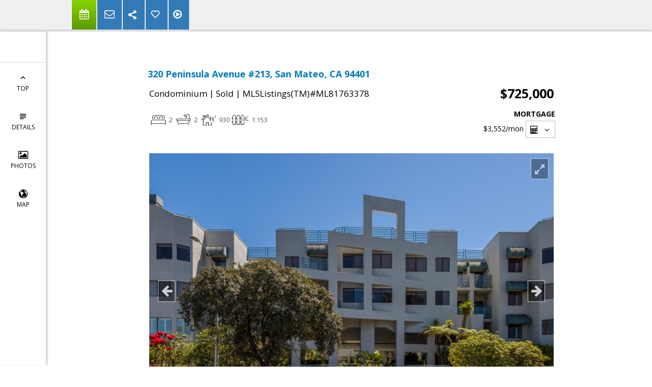

--- FILE ---
content_type: text/html; charset=utf-8
request_url: https://www.google.com/recaptcha/api2/anchor?ar=1&k=6LcGuSAUAAAAAMb457bWlGuEZ6IUGB1SNkLgHvC3&co=aHR0cHM6Ly9yZWFseXZhc3F1ZXouY29tOjQ0Mw..&hl=en&v=N67nZn4AqZkNcbeMu4prBgzg&size=normal&anchor-ms=20000&execute-ms=30000&cb=3cchik937ov3
body_size: 49238
content:
<!DOCTYPE HTML><html dir="ltr" lang="en"><head><meta http-equiv="Content-Type" content="text/html; charset=UTF-8">
<meta http-equiv="X-UA-Compatible" content="IE=edge">
<title>reCAPTCHA</title>
<style type="text/css">
/* cyrillic-ext */
@font-face {
  font-family: 'Roboto';
  font-style: normal;
  font-weight: 400;
  font-stretch: 100%;
  src: url(//fonts.gstatic.com/s/roboto/v48/KFO7CnqEu92Fr1ME7kSn66aGLdTylUAMa3GUBHMdazTgWw.woff2) format('woff2');
  unicode-range: U+0460-052F, U+1C80-1C8A, U+20B4, U+2DE0-2DFF, U+A640-A69F, U+FE2E-FE2F;
}
/* cyrillic */
@font-face {
  font-family: 'Roboto';
  font-style: normal;
  font-weight: 400;
  font-stretch: 100%;
  src: url(//fonts.gstatic.com/s/roboto/v48/KFO7CnqEu92Fr1ME7kSn66aGLdTylUAMa3iUBHMdazTgWw.woff2) format('woff2');
  unicode-range: U+0301, U+0400-045F, U+0490-0491, U+04B0-04B1, U+2116;
}
/* greek-ext */
@font-face {
  font-family: 'Roboto';
  font-style: normal;
  font-weight: 400;
  font-stretch: 100%;
  src: url(//fonts.gstatic.com/s/roboto/v48/KFO7CnqEu92Fr1ME7kSn66aGLdTylUAMa3CUBHMdazTgWw.woff2) format('woff2');
  unicode-range: U+1F00-1FFF;
}
/* greek */
@font-face {
  font-family: 'Roboto';
  font-style: normal;
  font-weight: 400;
  font-stretch: 100%;
  src: url(//fonts.gstatic.com/s/roboto/v48/KFO7CnqEu92Fr1ME7kSn66aGLdTylUAMa3-UBHMdazTgWw.woff2) format('woff2');
  unicode-range: U+0370-0377, U+037A-037F, U+0384-038A, U+038C, U+038E-03A1, U+03A3-03FF;
}
/* math */
@font-face {
  font-family: 'Roboto';
  font-style: normal;
  font-weight: 400;
  font-stretch: 100%;
  src: url(//fonts.gstatic.com/s/roboto/v48/KFO7CnqEu92Fr1ME7kSn66aGLdTylUAMawCUBHMdazTgWw.woff2) format('woff2');
  unicode-range: U+0302-0303, U+0305, U+0307-0308, U+0310, U+0312, U+0315, U+031A, U+0326-0327, U+032C, U+032F-0330, U+0332-0333, U+0338, U+033A, U+0346, U+034D, U+0391-03A1, U+03A3-03A9, U+03B1-03C9, U+03D1, U+03D5-03D6, U+03F0-03F1, U+03F4-03F5, U+2016-2017, U+2034-2038, U+203C, U+2040, U+2043, U+2047, U+2050, U+2057, U+205F, U+2070-2071, U+2074-208E, U+2090-209C, U+20D0-20DC, U+20E1, U+20E5-20EF, U+2100-2112, U+2114-2115, U+2117-2121, U+2123-214F, U+2190, U+2192, U+2194-21AE, U+21B0-21E5, U+21F1-21F2, U+21F4-2211, U+2213-2214, U+2216-22FF, U+2308-230B, U+2310, U+2319, U+231C-2321, U+2336-237A, U+237C, U+2395, U+239B-23B7, U+23D0, U+23DC-23E1, U+2474-2475, U+25AF, U+25B3, U+25B7, U+25BD, U+25C1, U+25CA, U+25CC, U+25FB, U+266D-266F, U+27C0-27FF, U+2900-2AFF, U+2B0E-2B11, U+2B30-2B4C, U+2BFE, U+3030, U+FF5B, U+FF5D, U+1D400-1D7FF, U+1EE00-1EEFF;
}
/* symbols */
@font-face {
  font-family: 'Roboto';
  font-style: normal;
  font-weight: 400;
  font-stretch: 100%;
  src: url(//fonts.gstatic.com/s/roboto/v48/KFO7CnqEu92Fr1ME7kSn66aGLdTylUAMaxKUBHMdazTgWw.woff2) format('woff2');
  unicode-range: U+0001-000C, U+000E-001F, U+007F-009F, U+20DD-20E0, U+20E2-20E4, U+2150-218F, U+2190, U+2192, U+2194-2199, U+21AF, U+21E6-21F0, U+21F3, U+2218-2219, U+2299, U+22C4-22C6, U+2300-243F, U+2440-244A, U+2460-24FF, U+25A0-27BF, U+2800-28FF, U+2921-2922, U+2981, U+29BF, U+29EB, U+2B00-2BFF, U+4DC0-4DFF, U+FFF9-FFFB, U+10140-1018E, U+10190-1019C, U+101A0, U+101D0-101FD, U+102E0-102FB, U+10E60-10E7E, U+1D2C0-1D2D3, U+1D2E0-1D37F, U+1F000-1F0FF, U+1F100-1F1AD, U+1F1E6-1F1FF, U+1F30D-1F30F, U+1F315, U+1F31C, U+1F31E, U+1F320-1F32C, U+1F336, U+1F378, U+1F37D, U+1F382, U+1F393-1F39F, U+1F3A7-1F3A8, U+1F3AC-1F3AF, U+1F3C2, U+1F3C4-1F3C6, U+1F3CA-1F3CE, U+1F3D4-1F3E0, U+1F3ED, U+1F3F1-1F3F3, U+1F3F5-1F3F7, U+1F408, U+1F415, U+1F41F, U+1F426, U+1F43F, U+1F441-1F442, U+1F444, U+1F446-1F449, U+1F44C-1F44E, U+1F453, U+1F46A, U+1F47D, U+1F4A3, U+1F4B0, U+1F4B3, U+1F4B9, U+1F4BB, U+1F4BF, U+1F4C8-1F4CB, U+1F4D6, U+1F4DA, U+1F4DF, U+1F4E3-1F4E6, U+1F4EA-1F4ED, U+1F4F7, U+1F4F9-1F4FB, U+1F4FD-1F4FE, U+1F503, U+1F507-1F50B, U+1F50D, U+1F512-1F513, U+1F53E-1F54A, U+1F54F-1F5FA, U+1F610, U+1F650-1F67F, U+1F687, U+1F68D, U+1F691, U+1F694, U+1F698, U+1F6AD, U+1F6B2, U+1F6B9-1F6BA, U+1F6BC, U+1F6C6-1F6CF, U+1F6D3-1F6D7, U+1F6E0-1F6EA, U+1F6F0-1F6F3, U+1F6F7-1F6FC, U+1F700-1F7FF, U+1F800-1F80B, U+1F810-1F847, U+1F850-1F859, U+1F860-1F887, U+1F890-1F8AD, U+1F8B0-1F8BB, U+1F8C0-1F8C1, U+1F900-1F90B, U+1F93B, U+1F946, U+1F984, U+1F996, U+1F9E9, U+1FA00-1FA6F, U+1FA70-1FA7C, U+1FA80-1FA89, U+1FA8F-1FAC6, U+1FACE-1FADC, U+1FADF-1FAE9, U+1FAF0-1FAF8, U+1FB00-1FBFF;
}
/* vietnamese */
@font-face {
  font-family: 'Roboto';
  font-style: normal;
  font-weight: 400;
  font-stretch: 100%;
  src: url(//fonts.gstatic.com/s/roboto/v48/KFO7CnqEu92Fr1ME7kSn66aGLdTylUAMa3OUBHMdazTgWw.woff2) format('woff2');
  unicode-range: U+0102-0103, U+0110-0111, U+0128-0129, U+0168-0169, U+01A0-01A1, U+01AF-01B0, U+0300-0301, U+0303-0304, U+0308-0309, U+0323, U+0329, U+1EA0-1EF9, U+20AB;
}
/* latin-ext */
@font-face {
  font-family: 'Roboto';
  font-style: normal;
  font-weight: 400;
  font-stretch: 100%;
  src: url(//fonts.gstatic.com/s/roboto/v48/KFO7CnqEu92Fr1ME7kSn66aGLdTylUAMa3KUBHMdazTgWw.woff2) format('woff2');
  unicode-range: U+0100-02BA, U+02BD-02C5, U+02C7-02CC, U+02CE-02D7, U+02DD-02FF, U+0304, U+0308, U+0329, U+1D00-1DBF, U+1E00-1E9F, U+1EF2-1EFF, U+2020, U+20A0-20AB, U+20AD-20C0, U+2113, U+2C60-2C7F, U+A720-A7FF;
}
/* latin */
@font-face {
  font-family: 'Roboto';
  font-style: normal;
  font-weight: 400;
  font-stretch: 100%;
  src: url(//fonts.gstatic.com/s/roboto/v48/KFO7CnqEu92Fr1ME7kSn66aGLdTylUAMa3yUBHMdazQ.woff2) format('woff2');
  unicode-range: U+0000-00FF, U+0131, U+0152-0153, U+02BB-02BC, U+02C6, U+02DA, U+02DC, U+0304, U+0308, U+0329, U+2000-206F, U+20AC, U+2122, U+2191, U+2193, U+2212, U+2215, U+FEFF, U+FFFD;
}
/* cyrillic-ext */
@font-face {
  font-family: 'Roboto';
  font-style: normal;
  font-weight: 500;
  font-stretch: 100%;
  src: url(//fonts.gstatic.com/s/roboto/v48/KFO7CnqEu92Fr1ME7kSn66aGLdTylUAMa3GUBHMdazTgWw.woff2) format('woff2');
  unicode-range: U+0460-052F, U+1C80-1C8A, U+20B4, U+2DE0-2DFF, U+A640-A69F, U+FE2E-FE2F;
}
/* cyrillic */
@font-face {
  font-family: 'Roboto';
  font-style: normal;
  font-weight: 500;
  font-stretch: 100%;
  src: url(//fonts.gstatic.com/s/roboto/v48/KFO7CnqEu92Fr1ME7kSn66aGLdTylUAMa3iUBHMdazTgWw.woff2) format('woff2');
  unicode-range: U+0301, U+0400-045F, U+0490-0491, U+04B0-04B1, U+2116;
}
/* greek-ext */
@font-face {
  font-family: 'Roboto';
  font-style: normal;
  font-weight: 500;
  font-stretch: 100%;
  src: url(//fonts.gstatic.com/s/roboto/v48/KFO7CnqEu92Fr1ME7kSn66aGLdTylUAMa3CUBHMdazTgWw.woff2) format('woff2');
  unicode-range: U+1F00-1FFF;
}
/* greek */
@font-face {
  font-family: 'Roboto';
  font-style: normal;
  font-weight: 500;
  font-stretch: 100%;
  src: url(//fonts.gstatic.com/s/roboto/v48/KFO7CnqEu92Fr1ME7kSn66aGLdTylUAMa3-UBHMdazTgWw.woff2) format('woff2');
  unicode-range: U+0370-0377, U+037A-037F, U+0384-038A, U+038C, U+038E-03A1, U+03A3-03FF;
}
/* math */
@font-face {
  font-family: 'Roboto';
  font-style: normal;
  font-weight: 500;
  font-stretch: 100%;
  src: url(//fonts.gstatic.com/s/roboto/v48/KFO7CnqEu92Fr1ME7kSn66aGLdTylUAMawCUBHMdazTgWw.woff2) format('woff2');
  unicode-range: U+0302-0303, U+0305, U+0307-0308, U+0310, U+0312, U+0315, U+031A, U+0326-0327, U+032C, U+032F-0330, U+0332-0333, U+0338, U+033A, U+0346, U+034D, U+0391-03A1, U+03A3-03A9, U+03B1-03C9, U+03D1, U+03D5-03D6, U+03F0-03F1, U+03F4-03F5, U+2016-2017, U+2034-2038, U+203C, U+2040, U+2043, U+2047, U+2050, U+2057, U+205F, U+2070-2071, U+2074-208E, U+2090-209C, U+20D0-20DC, U+20E1, U+20E5-20EF, U+2100-2112, U+2114-2115, U+2117-2121, U+2123-214F, U+2190, U+2192, U+2194-21AE, U+21B0-21E5, U+21F1-21F2, U+21F4-2211, U+2213-2214, U+2216-22FF, U+2308-230B, U+2310, U+2319, U+231C-2321, U+2336-237A, U+237C, U+2395, U+239B-23B7, U+23D0, U+23DC-23E1, U+2474-2475, U+25AF, U+25B3, U+25B7, U+25BD, U+25C1, U+25CA, U+25CC, U+25FB, U+266D-266F, U+27C0-27FF, U+2900-2AFF, U+2B0E-2B11, U+2B30-2B4C, U+2BFE, U+3030, U+FF5B, U+FF5D, U+1D400-1D7FF, U+1EE00-1EEFF;
}
/* symbols */
@font-face {
  font-family: 'Roboto';
  font-style: normal;
  font-weight: 500;
  font-stretch: 100%;
  src: url(//fonts.gstatic.com/s/roboto/v48/KFO7CnqEu92Fr1ME7kSn66aGLdTylUAMaxKUBHMdazTgWw.woff2) format('woff2');
  unicode-range: U+0001-000C, U+000E-001F, U+007F-009F, U+20DD-20E0, U+20E2-20E4, U+2150-218F, U+2190, U+2192, U+2194-2199, U+21AF, U+21E6-21F0, U+21F3, U+2218-2219, U+2299, U+22C4-22C6, U+2300-243F, U+2440-244A, U+2460-24FF, U+25A0-27BF, U+2800-28FF, U+2921-2922, U+2981, U+29BF, U+29EB, U+2B00-2BFF, U+4DC0-4DFF, U+FFF9-FFFB, U+10140-1018E, U+10190-1019C, U+101A0, U+101D0-101FD, U+102E0-102FB, U+10E60-10E7E, U+1D2C0-1D2D3, U+1D2E0-1D37F, U+1F000-1F0FF, U+1F100-1F1AD, U+1F1E6-1F1FF, U+1F30D-1F30F, U+1F315, U+1F31C, U+1F31E, U+1F320-1F32C, U+1F336, U+1F378, U+1F37D, U+1F382, U+1F393-1F39F, U+1F3A7-1F3A8, U+1F3AC-1F3AF, U+1F3C2, U+1F3C4-1F3C6, U+1F3CA-1F3CE, U+1F3D4-1F3E0, U+1F3ED, U+1F3F1-1F3F3, U+1F3F5-1F3F7, U+1F408, U+1F415, U+1F41F, U+1F426, U+1F43F, U+1F441-1F442, U+1F444, U+1F446-1F449, U+1F44C-1F44E, U+1F453, U+1F46A, U+1F47D, U+1F4A3, U+1F4B0, U+1F4B3, U+1F4B9, U+1F4BB, U+1F4BF, U+1F4C8-1F4CB, U+1F4D6, U+1F4DA, U+1F4DF, U+1F4E3-1F4E6, U+1F4EA-1F4ED, U+1F4F7, U+1F4F9-1F4FB, U+1F4FD-1F4FE, U+1F503, U+1F507-1F50B, U+1F50D, U+1F512-1F513, U+1F53E-1F54A, U+1F54F-1F5FA, U+1F610, U+1F650-1F67F, U+1F687, U+1F68D, U+1F691, U+1F694, U+1F698, U+1F6AD, U+1F6B2, U+1F6B9-1F6BA, U+1F6BC, U+1F6C6-1F6CF, U+1F6D3-1F6D7, U+1F6E0-1F6EA, U+1F6F0-1F6F3, U+1F6F7-1F6FC, U+1F700-1F7FF, U+1F800-1F80B, U+1F810-1F847, U+1F850-1F859, U+1F860-1F887, U+1F890-1F8AD, U+1F8B0-1F8BB, U+1F8C0-1F8C1, U+1F900-1F90B, U+1F93B, U+1F946, U+1F984, U+1F996, U+1F9E9, U+1FA00-1FA6F, U+1FA70-1FA7C, U+1FA80-1FA89, U+1FA8F-1FAC6, U+1FACE-1FADC, U+1FADF-1FAE9, U+1FAF0-1FAF8, U+1FB00-1FBFF;
}
/* vietnamese */
@font-face {
  font-family: 'Roboto';
  font-style: normal;
  font-weight: 500;
  font-stretch: 100%;
  src: url(//fonts.gstatic.com/s/roboto/v48/KFO7CnqEu92Fr1ME7kSn66aGLdTylUAMa3OUBHMdazTgWw.woff2) format('woff2');
  unicode-range: U+0102-0103, U+0110-0111, U+0128-0129, U+0168-0169, U+01A0-01A1, U+01AF-01B0, U+0300-0301, U+0303-0304, U+0308-0309, U+0323, U+0329, U+1EA0-1EF9, U+20AB;
}
/* latin-ext */
@font-face {
  font-family: 'Roboto';
  font-style: normal;
  font-weight: 500;
  font-stretch: 100%;
  src: url(//fonts.gstatic.com/s/roboto/v48/KFO7CnqEu92Fr1ME7kSn66aGLdTylUAMa3KUBHMdazTgWw.woff2) format('woff2');
  unicode-range: U+0100-02BA, U+02BD-02C5, U+02C7-02CC, U+02CE-02D7, U+02DD-02FF, U+0304, U+0308, U+0329, U+1D00-1DBF, U+1E00-1E9F, U+1EF2-1EFF, U+2020, U+20A0-20AB, U+20AD-20C0, U+2113, U+2C60-2C7F, U+A720-A7FF;
}
/* latin */
@font-face {
  font-family: 'Roboto';
  font-style: normal;
  font-weight: 500;
  font-stretch: 100%;
  src: url(//fonts.gstatic.com/s/roboto/v48/KFO7CnqEu92Fr1ME7kSn66aGLdTylUAMa3yUBHMdazQ.woff2) format('woff2');
  unicode-range: U+0000-00FF, U+0131, U+0152-0153, U+02BB-02BC, U+02C6, U+02DA, U+02DC, U+0304, U+0308, U+0329, U+2000-206F, U+20AC, U+2122, U+2191, U+2193, U+2212, U+2215, U+FEFF, U+FFFD;
}
/* cyrillic-ext */
@font-face {
  font-family: 'Roboto';
  font-style: normal;
  font-weight: 900;
  font-stretch: 100%;
  src: url(//fonts.gstatic.com/s/roboto/v48/KFO7CnqEu92Fr1ME7kSn66aGLdTylUAMa3GUBHMdazTgWw.woff2) format('woff2');
  unicode-range: U+0460-052F, U+1C80-1C8A, U+20B4, U+2DE0-2DFF, U+A640-A69F, U+FE2E-FE2F;
}
/* cyrillic */
@font-face {
  font-family: 'Roboto';
  font-style: normal;
  font-weight: 900;
  font-stretch: 100%;
  src: url(//fonts.gstatic.com/s/roboto/v48/KFO7CnqEu92Fr1ME7kSn66aGLdTylUAMa3iUBHMdazTgWw.woff2) format('woff2');
  unicode-range: U+0301, U+0400-045F, U+0490-0491, U+04B0-04B1, U+2116;
}
/* greek-ext */
@font-face {
  font-family: 'Roboto';
  font-style: normal;
  font-weight: 900;
  font-stretch: 100%;
  src: url(//fonts.gstatic.com/s/roboto/v48/KFO7CnqEu92Fr1ME7kSn66aGLdTylUAMa3CUBHMdazTgWw.woff2) format('woff2');
  unicode-range: U+1F00-1FFF;
}
/* greek */
@font-face {
  font-family: 'Roboto';
  font-style: normal;
  font-weight: 900;
  font-stretch: 100%;
  src: url(//fonts.gstatic.com/s/roboto/v48/KFO7CnqEu92Fr1ME7kSn66aGLdTylUAMa3-UBHMdazTgWw.woff2) format('woff2');
  unicode-range: U+0370-0377, U+037A-037F, U+0384-038A, U+038C, U+038E-03A1, U+03A3-03FF;
}
/* math */
@font-face {
  font-family: 'Roboto';
  font-style: normal;
  font-weight: 900;
  font-stretch: 100%;
  src: url(//fonts.gstatic.com/s/roboto/v48/KFO7CnqEu92Fr1ME7kSn66aGLdTylUAMawCUBHMdazTgWw.woff2) format('woff2');
  unicode-range: U+0302-0303, U+0305, U+0307-0308, U+0310, U+0312, U+0315, U+031A, U+0326-0327, U+032C, U+032F-0330, U+0332-0333, U+0338, U+033A, U+0346, U+034D, U+0391-03A1, U+03A3-03A9, U+03B1-03C9, U+03D1, U+03D5-03D6, U+03F0-03F1, U+03F4-03F5, U+2016-2017, U+2034-2038, U+203C, U+2040, U+2043, U+2047, U+2050, U+2057, U+205F, U+2070-2071, U+2074-208E, U+2090-209C, U+20D0-20DC, U+20E1, U+20E5-20EF, U+2100-2112, U+2114-2115, U+2117-2121, U+2123-214F, U+2190, U+2192, U+2194-21AE, U+21B0-21E5, U+21F1-21F2, U+21F4-2211, U+2213-2214, U+2216-22FF, U+2308-230B, U+2310, U+2319, U+231C-2321, U+2336-237A, U+237C, U+2395, U+239B-23B7, U+23D0, U+23DC-23E1, U+2474-2475, U+25AF, U+25B3, U+25B7, U+25BD, U+25C1, U+25CA, U+25CC, U+25FB, U+266D-266F, U+27C0-27FF, U+2900-2AFF, U+2B0E-2B11, U+2B30-2B4C, U+2BFE, U+3030, U+FF5B, U+FF5D, U+1D400-1D7FF, U+1EE00-1EEFF;
}
/* symbols */
@font-face {
  font-family: 'Roboto';
  font-style: normal;
  font-weight: 900;
  font-stretch: 100%;
  src: url(//fonts.gstatic.com/s/roboto/v48/KFO7CnqEu92Fr1ME7kSn66aGLdTylUAMaxKUBHMdazTgWw.woff2) format('woff2');
  unicode-range: U+0001-000C, U+000E-001F, U+007F-009F, U+20DD-20E0, U+20E2-20E4, U+2150-218F, U+2190, U+2192, U+2194-2199, U+21AF, U+21E6-21F0, U+21F3, U+2218-2219, U+2299, U+22C4-22C6, U+2300-243F, U+2440-244A, U+2460-24FF, U+25A0-27BF, U+2800-28FF, U+2921-2922, U+2981, U+29BF, U+29EB, U+2B00-2BFF, U+4DC0-4DFF, U+FFF9-FFFB, U+10140-1018E, U+10190-1019C, U+101A0, U+101D0-101FD, U+102E0-102FB, U+10E60-10E7E, U+1D2C0-1D2D3, U+1D2E0-1D37F, U+1F000-1F0FF, U+1F100-1F1AD, U+1F1E6-1F1FF, U+1F30D-1F30F, U+1F315, U+1F31C, U+1F31E, U+1F320-1F32C, U+1F336, U+1F378, U+1F37D, U+1F382, U+1F393-1F39F, U+1F3A7-1F3A8, U+1F3AC-1F3AF, U+1F3C2, U+1F3C4-1F3C6, U+1F3CA-1F3CE, U+1F3D4-1F3E0, U+1F3ED, U+1F3F1-1F3F3, U+1F3F5-1F3F7, U+1F408, U+1F415, U+1F41F, U+1F426, U+1F43F, U+1F441-1F442, U+1F444, U+1F446-1F449, U+1F44C-1F44E, U+1F453, U+1F46A, U+1F47D, U+1F4A3, U+1F4B0, U+1F4B3, U+1F4B9, U+1F4BB, U+1F4BF, U+1F4C8-1F4CB, U+1F4D6, U+1F4DA, U+1F4DF, U+1F4E3-1F4E6, U+1F4EA-1F4ED, U+1F4F7, U+1F4F9-1F4FB, U+1F4FD-1F4FE, U+1F503, U+1F507-1F50B, U+1F50D, U+1F512-1F513, U+1F53E-1F54A, U+1F54F-1F5FA, U+1F610, U+1F650-1F67F, U+1F687, U+1F68D, U+1F691, U+1F694, U+1F698, U+1F6AD, U+1F6B2, U+1F6B9-1F6BA, U+1F6BC, U+1F6C6-1F6CF, U+1F6D3-1F6D7, U+1F6E0-1F6EA, U+1F6F0-1F6F3, U+1F6F7-1F6FC, U+1F700-1F7FF, U+1F800-1F80B, U+1F810-1F847, U+1F850-1F859, U+1F860-1F887, U+1F890-1F8AD, U+1F8B0-1F8BB, U+1F8C0-1F8C1, U+1F900-1F90B, U+1F93B, U+1F946, U+1F984, U+1F996, U+1F9E9, U+1FA00-1FA6F, U+1FA70-1FA7C, U+1FA80-1FA89, U+1FA8F-1FAC6, U+1FACE-1FADC, U+1FADF-1FAE9, U+1FAF0-1FAF8, U+1FB00-1FBFF;
}
/* vietnamese */
@font-face {
  font-family: 'Roboto';
  font-style: normal;
  font-weight: 900;
  font-stretch: 100%;
  src: url(//fonts.gstatic.com/s/roboto/v48/KFO7CnqEu92Fr1ME7kSn66aGLdTylUAMa3OUBHMdazTgWw.woff2) format('woff2');
  unicode-range: U+0102-0103, U+0110-0111, U+0128-0129, U+0168-0169, U+01A0-01A1, U+01AF-01B0, U+0300-0301, U+0303-0304, U+0308-0309, U+0323, U+0329, U+1EA0-1EF9, U+20AB;
}
/* latin-ext */
@font-face {
  font-family: 'Roboto';
  font-style: normal;
  font-weight: 900;
  font-stretch: 100%;
  src: url(//fonts.gstatic.com/s/roboto/v48/KFO7CnqEu92Fr1ME7kSn66aGLdTylUAMa3KUBHMdazTgWw.woff2) format('woff2');
  unicode-range: U+0100-02BA, U+02BD-02C5, U+02C7-02CC, U+02CE-02D7, U+02DD-02FF, U+0304, U+0308, U+0329, U+1D00-1DBF, U+1E00-1E9F, U+1EF2-1EFF, U+2020, U+20A0-20AB, U+20AD-20C0, U+2113, U+2C60-2C7F, U+A720-A7FF;
}
/* latin */
@font-face {
  font-family: 'Roboto';
  font-style: normal;
  font-weight: 900;
  font-stretch: 100%;
  src: url(//fonts.gstatic.com/s/roboto/v48/KFO7CnqEu92Fr1ME7kSn66aGLdTylUAMa3yUBHMdazQ.woff2) format('woff2');
  unicode-range: U+0000-00FF, U+0131, U+0152-0153, U+02BB-02BC, U+02C6, U+02DA, U+02DC, U+0304, U+0308, U+0329, U+2000-206F, U+20AC, U+2122, U+2191, U+2193, U+2212, U+2215, U+FEFF, U+FFFD;
}

</style>
<link rel="stylesheet" type="text/css" href="https://www.gstatic.com/recaptcha/releases/N67nZn4AqZkNcbeMu4prBgzg/styles__ltr.css">
<script nonce="cAYSIBpWd1mrhN2sQun_fA" type="text/javascript">window['__recaptcha_api'] = 'https://www.google.com/recaptcha/api2/';</script>
<script type="text/javascript" src="https://www.gstatic.com/recaptcha/releases/N67nZn4AqZkNcbeMu4prBgzg/recaptcha__en.js" nonce="cAYSIBpWd1mrhN2sQun_fA">
      
    </script></head>
<body><div id="rc-anchor-alert" class="rc-anchor-alert"></div>
<input type="hidden" id="recaptcha-token" value="[base64]">
<script type="text/javascript" nonce="cAYSIBpWd1mrhN2sQun_fA">
      recaptcha.anchor.Main.init("[\x22ainput\x22,[\x22bgdata\x22,\x22\x22,\[base64]/[base64]/[base64]/[base64]/[base64]/[base64]/KGcoTywyNTMsTy5PKSxVRyhPLEMpKTpnKE8sMjUzLEMpLE8pKSxsKSksTykpfSxieT1mdW5jdGlvbihDLE8sdSxsKXtmb3IobD0odT1SKEMpLDApO08+MDtPLS0pbD1sPDw4fFooQyk7ZyhDLHUsbCl9LFVHPWZ1bmN0aW9uKEMsTyl7Qy5pLmxlbmd0aD4xMDQ/[base64]/[base64]/[base64]/[base64]/[base64]/[base64]/[base64]\\u003d\x22,\[base64]\x22,\[base64]/AwZdwpnDj8KJRQh5L8Orb8OtK2zCh8OEwpFsAsOiFjo2w6rCrsO+T8ODw5LCvXnCv0sgfjArWFDDisKPwrbCmF8QRcOhAcOew4nDlsOPI8O5w5w9LsOEwo0lwo1wwo3CvMKpBcKFwonDj8KSFsObw5/DusOmw4fDunDDtTdqw75wNcKPwrnCpMKRbMKAw4fDu8OyFCYgw6/[base64]/DqMK4woXCkcOlIzjCvMKDw6TDtGYFwojCi2HDn8OWQcKHwrLCgcKAZz/DjWnCucKyN8K2wrzCqEBow6LCs8OEw6NrD8KwNV/[base64]/CtE/Dp3c6V8KGTQfCqsO1EmpiPmDDk8OKwqvCsyAUXsOpw7rCtzFzC0nDqy/Di28rwqhDMsKRw7fCv8KLCRoiw5LCoyzCtAN0wpkLw4LCukAQfhc6wpbCgMK4IsKSEjfCs27DjsKowq/[base64]/[base64]/Cn8KewpzDksOQTx7ClDIrb8Klw4XChkbCrVPCryXCgMKoGcOHw5dYCMOQbD5eLcO0w4PCs8KJw4JeY0nDrMOaw5vChUzDpDHDt3EUF8OlEsOzwq7Co8OOwrXCqzXDiMKkGMO5NFnCpsOHwrFqHD/DvCXCtcKYaAYrw7N1w74Kw5ZswrTDpsO/IcOWw7zDnMO0VBcswqokw6M4M8OUAVFUwpBTw6LCmsOOZltfIcORwrvClMOHwrTCmx8kB8OkAMKARAkaVn3CpWcZw7DCt8OQwrrCgcKaw7XDmMK0w6UMwpDDrEg/wq05HyVKRsO9w5TDmSHCnSvCryFqw4/CjMONU1nCoSJGclbCr2rCtk4BwrRxw4HDmsKuw4zDklHDhsKmw4vCr8Osw7dhMsK4LcOoCyNjOGA3RMK6w5FnwoV8woYsw70ww61Hwqwrw73DssODAC9owoxtelvCpsK2BMKqw5nCqMK/e8OLBSPDnhHClcK0YS7DhcK/wqXCkcOQecKbVsO8OMKEbSnDssOYZBAsw6l3bsOSw7Ygwo/DtcKXGgpew6YWa8K/IMKfHTnDqUDDhcKwOcO6TsOsWMKiVGAIw4gwwpg7w6JaIcO8w6fDq2vDoMO/[base64]/OcO1w4d+SATCq8KlcMK0M8KQw5Zsw43DvAHClW/CswnDpsKUPcKMD1x1OBlgQ8KzPcOSJsKsF0QRw6vCqFnDmsO6d8KjwqzCkcOGwp9JTMKowqPCvD3CpMKSwrjCiAtxw4sAw7fCocKPw53Cl2DDpj4nwqzCpcKTw5Ibw4XDkBINwrLCty9AJMONLMO2w5dCw5xEw7DCjsO4MAd4w7Jxw7/CjV3DngXDkRPCgGQUw4MhXMK6QX/DhEAdYF4NRsKRwofCnxFww4rDu8Omw5LDkgVYJ3sVw6PDqXXDkHwhLChqbMK5w582WsOkw5jDmi1MFMOGwq3ChcKORsO9J8KUwqJqacOIAzY4YsK8w7zCocKlwotkw5c7XG/CnQTDvcKOwqzDj8OhMltdUWVFPUbDgQ3Coi3DiCx4wpHCiWvCknjCm8Ocw78jwoAOHUpvFcO0w7vDqBUuwofDunJ2wrXCvxAYw5oMwoBQw7YHwqXDusOkJMO4wrkAZlZDw7HDmHDCg8KBUTBjwqDCuwgbQ8KdKgsVNjd/EMO5wr3DisKIUMKawrnDrh7CgSjCpSshw7/DoCXDjzvDvcOVWXI5woPDnTbDryfCnsKyRxQ3WMOowq9yKTbCj8Kdw47DnMOJd8OrwphpUw84EBzCnDzDhMK5AsKRbGrCk21TesKMwpNow4hAwqrCocOiwqHCgcKEJsOrYA7DosOhwpfCuUI9wrY4UcKmw7hMVsOaME3Dl3HCvykBHsK6d0/Du8KzwrTCkmjDlAzCnsKHe0FHwrzCngPCmXDCjiR6CsKoSMOSCV3DvMOCwoLCucK9Yy7Cr3RwJ8KXCMOtwqhdw7PCgcO+P8K+w7bCsXXCuEXCukcIXsKMfgEDw4vCky5ib8Oew6XCu0LDkH9PwoNCw74OVkPDsGvDoE/DpznCiHfDpwTCgMO9wqc4w64Dw7jCj2hrwqMdwpnCtmfDocK3wojDmcKrQsOCwrw6VhxwwrLCvMOYw4IUw5XCssKSLwfDow/Dq0fCiMOkN8OQw4how65jwrBuw4UKw4QJw5jDmMKtcMOfwrbDgsKiesKRSMK6b8KuCMO4w4jCmnIIwr4rwpw/wpnCnVHDiXjCswfDqGjCiQDCpTgkXVkDwrDCrQvDuMKHVCkGdSXCssKuHRnCth7Dkg/CqMOJwpfDi8OMJV/DsEwvwrFiwqUTwo5Fwopxb8K3C0l4CGrCpMKHw4Ekw54sCsKUwohtwqDDvCvDh8Ksa8Kjw6zCscK6CcO/wrTCr8KMTcOYcMK4w7fDnsOAwq4Zw5kSwo3Dv3M/wrHDnQrDtsOywo1nw4zCosOIAmHDvsOeFAjCmUjCn8KRCgPCgcOpw5nDlnQ3w7Jfw7xZLsKBU0hZTi4fw6tTwpbDrhkPU8OVOsK/XsOZw4bDq8O7KgXDm8O0TsKcP8KUwqUbw7lMw6/CrsO/[base64]/CmcKNWyZEQsO3C33CjcOBw7PCtRTCpcO1AGJ7w48Qw4VSXTDClDDDk8OOw40mw6nCik/DgQZlwqXDmyYeEjkRwpQfwo/DrsOrw7Ajw5lBUsOrdXg9FTNeZF3CrcKqw6A3wooTw4zDtMORFMKrd8KoIGvDu2zDqMOWYgMlMUdQw71SJlnDk8KQf8KtwrXDn3jCuMKpwrvDicKpwrzDu3HCh8KHXHDDt8KYwoDDiMK4wqnCusObYFTCsHzDr8KRwpbCucO8acKpw7TDrm8/Ox84XMONfUNgMcOOHMO7JHVvwpDCj8ONdMKVABxnwrnDu3QIw4cyHcKuw4DCh1wtw78KEMKywr/CjcKTw5zCkMK/CsKbXzZyDg/DmsOFw7tQwr9xUlAXw5/Ct1vDpsKSwozCt8OmwrzDmsKVwrEhBMKjAzjDqkzDvMOBw5t7H8O4fhHCujbCn8Oxw6fDl8KBfQjCgcKSCQnCo2tNcMKfwqjDr8Khw7sSfWdLakHChsKSw6QfTMKsRFvDrMO7M0rCgcOXwqR/V8KkAsKEUcKrDMKzw7NtwqDCtF0Fwohnw5vDgwxiwozCgX8BworDjX1MLsOuwq1Cw5PDu3rCuW01wpTCh8K4w7DCscOGw5RcGH9aUkLCsDRaSMOqRX7DrsKlTRFSdMODwqU/DwI9csOCw63DsRzDnsOKSMOcK8OUP8K8w5R3ZicHSi8zMC53wr3DsWscD3Nsw58zw6Y9w57CiA5/TGd+djXCscK5w65gdCkYOsOswr/Doz3DrsOmO13DoTccEGRhwozCnlcFwpMSOnrCmMODw4DCpzrCgl7CkjANw7bDusKfw7EXw4tOOWHCiMKjw4LDscO/dsOGBMKGwo9Ow5ZobAXDj8KnwqLChjEccHfCscOWWMKrw6F3wozCp1IZFMO/[base64]/OMKcwqXDg8O2cGYfw47CjMOIc8KWwqLDqSTCk1s2Z8O7w6bDisOHI8KewqFLwoZPBU/DtcKiI0U/eTzCigfDssKvwo3Cr8Obw4jCi8OUa8KdwpfDmBvDpg/DnkwDwqvDrsO9QcK7E8KYBkMewrYswqo5VA7DghVFw6rCoQHCom1RwrXDqBrDgnhUw6fDo2Rcw5cRw6zDhx/CsyMpw6bCs0xWO1ZdfnDDiBJhPsK/SB/ChcOsQ8Oewr5wD8O3wqjChcODw4zCuAnCm2gIFxAwdlsPw7rDnRBlSizCkCtSwq7DjcKhw5hQFMK8wrLDrGlyXcKqT27CoXvCvx0WwpnDgcO9NRRKwprDj2zCosKOH8KRw6dKw6Yjw4VeSMKgJMO/w5LDkMKPSSV/w5TCn8KBwrw9KMOBw5/[base64]/Ci2nCtcKIc8KvLx8UYEENwqXDhcKhw6/[base64]/DvcOXwrbDmsKtPQR8w7LCiMKYwrLCgCPDp3JWwo8uUsOpSMKPwoHCicKZw6LDlmbCu8O6VMKxJ8KLwoXDmUFEK2RxQcKUUsKdAsKjwoXCvsOSw4gtw4Zsw6HCtVcbwrPCpBnDkHbCjnDDpUEhw5XCmcOQLMKbwoVKchkgw4fCl8OZLU/Cv3RNw4k+w5p+LsKxYFQiY8K3OkfDriN/wpsGwrHDucKzXcODO8Kqwr12w6XDs8Kob8K0DcK1TsKmMlckwp3DvMKJKxjCn1LDrsKJRXRYbzg8IwDCpMOTYMOGwp1+FcK/[base64]/w4kLT8Ouw5ckGcKVe8K0bMKKwoTDnRRIw5cNaF8jJXYZdG7DhcKVI1vDp8OWRcKzw6XCihLDj8OpexA/WcOlQSQ1R8OtGg7DvwwpMsKxw5PCmsK5EAbDqCHDnMO1wpnCn8KLR8Kpw4TChiPCoMKDw4Frwpw2MTHDmC05w6NmwptsC2xewprCmcKMF8OkDQnCh1N9wpXCssOsw5zDpRx/w6nDksKjV8KRdQ0Dah7CvEg0ecKywoHDslUUHF57RyXCr1XDqjAUwqtYGwLCpB7Dh0BCJsOMw4fCmEnDtMOlRnhuw7ljOU9aw7/Ds8OOwrEkwqUrw5ZtwobDizU9d07CjGUkTsKTH8Ohwp7DoSHClRHCpSB8X8KmwrhVKTfClMOXwqLCunXDisKLw7LCindZL3vDgBjDpsKBwoVYw7fDs1lxwrrDhXEHw43CmEIWDsOHZ8KDecOFwrAKw5/Co8OXMlDClCTDnx7DjErDvx3Ch2DCkQ7Dr8O2WsKkZcKRAsOecmDCuUcbwojCpGIEEmM5cwrDlVrDtTrCjcKrEUt3wrt0woRew5rDo8O7eGo+w4nCjsK/wpLDhMKpwrPDu8K9VQDChiE8I8K7wrPDpmMlwrFza0bDrAVxw77DlcKuSxTCg8KNVsOdwp7DlRUQL8Okwr7CvwJoHMO4w6QGw4Jkw6/DvSrDumAuEsOCw4YFw6Aiw5g8S8OFaBvDgcKew7EXXMKLZMKfEVzDk8K0CwYCw4IUw5TCpMK+XDTCn8OrScOue8KFJ8KqUsKvAMKcwovCuRIEwow4J8KrMMKjw5AEw7B/f8O/QsK/esOzKMKLw6A/O1LCt0bDksOGwpTDssO1T8KMw5fDjcKXw55XJ8OmLMOMw4sOwqF/w4B2wrZ+woHDgsOyw5nDtWdiWMKvCcKKw69twqTCrsKfw7g7Un5sw6rCvht1Gy/Dn25fCcObw60/wovDmiRbwp/CuyPDjMORwpHDqcKTw5LCv8KQwpFLW8KtJwrCgMO3MMOsVcKBw6EHw7fDuFomwrfDqVthw57Dll0iZBLDvEjCtMKpwozDoMOzw5diDS52w4XCpMKiQsK7w4hCwp/[base64]/CscKJw6IHwqLDgB7DnFhCSG7DmFPDjU8XLgTDtA7Ci8KDwqTCucKXw58JY8OgRcOHw67DiCrCvw3CnDXDpj7DpnPCtcKswqA/wqJjwrdrOwXDkcKfwrvDl8O5w6PDpUHDk8K4w7JzPDQawokpw5k/[base64]/Cgw3DrsOmwo/ClDrDvsKyFlPCk8OhFMKEJsORw6zDrTx8JMKbwpLDuMKrNcOswrIuwoPCug4Ew6xCdsK2worCtcKrYsOWRGbCv34cbxlJTCTCpQXCicKsPnE9wqHCkFxOwqfDo8Kiwq7CtMO/[base64]/ClwjDrBXCj8O9WVjChF/DncKWD8OfMx1vSEXCnloYwrPCksKCw6LCqMOMwrLDhRPColLCkUPCiyHCl8KXRcKdwpcLwolnc3gvwqHCjn1nw4gtQHI/w5FzK8KvCyLCjXtiwoEWQ8KRKMKcwroww4XDpcOUJcOHM8OfXmESw7rClcKbV2cbRcKew7ZrwpXDjzbCtiLDp8KQwqYoViEVTy0/wptww7wmw7hxw5lSL2c1P3bCpAY9wpxGwrRtw7rCjcOaw6rDvnfCrsK/ChnDgTfDlcKxw55mwpAwZA3CgsK3PC96Q2B7DTLDqx52wq3DrcOXIMOWecK+WCoJw6s6wpLDq8KLw6peOsOvwoQDVsOCw4opw4Y0JHUXw5PCjsOwwpHCscK5YsOfw7YRwq/[base64]/ClsOaw6wQwr/[base64]/[base64]/ClzrCmMOmbMOHw7/Di8OUcA3Dul/DgMOpwqtvQhMAw6QCw7lpw4PCu2LDtyIHOMKHbydTwqXDnA3CtcOBEMKNUMOcIcK6w6nCqcKRw5tnEGgrw4PDscOow6rDksKnw6wxYsKVCsKBw7BiwqPDmH7Cp8OAw4vCq3bDlXkpHjLDscKew7AMw5vDgETDk8OYecKRHsK/w5nDrsO/w7BFwoHCsB7Dq8K2w6LCpGjChsOBd8OIS8OcYAnDt8KbSMKuZXVswp1ow4PDsmvDjMOGw4JGwpEIf1cpw5LDoMKywrzDo8KswrHCjcKgw4Ibw5tTe8KiZsOzw5/CisKnw5PDlsKCwqcNw57Ds3RYb1B2R8O0wr1qw77CvkrCpQzDrcOZw43CtC7DtcKaw4Zow4DCg2fDpjdIw451AMKNScK3R1fDtMKMwrE+JcKraQcAd8KawpExw6PCnUXDi8OIw7Mmbn4Aw4N8YVpVw7x5V8OQBm/DqsKDZzXCnsK+UcKfIx7DqwXCtsKmw6PDicKcUAJlwpV3wq1HG0tCF8OIKsKgwo7CtcKnKm/Dn8KQwpAhwpxqw4MfwqvDqsOceMO+wpnDh1XDhTTCssKoHMO9DhQlwrPDscKjwqnDliZOw7nDu8KxwrU0SMOcPcKof8OGCikrQcONw4DDkmUuf8KcTW0TAxTDlnfDpsO3BURpw6/DgElhwqBEZC/Dmwh7wojCpy7Cmk4iQmhVw77Cl2R9eMOYwpcmwrDCuggrw6LCjw5fZsOjdsKOBcOaGsOfdWLDgSpdw7HCoiLDjgVjS8Kdw7sGwojCp8OzRcOJG1DDmsOGSsKvc8KKw7vDpsKvFwxfV8O5wonCk0XCkmAuwrowRsKWwoXCs8OIPwIcM8Oxw7/DtlU4WcKsw6jChXzDt8O4w755YV97wpjCjnnCrsKUwqd7w5HDvMOhwo7CikV0R0TCpMOJJsKowpDCg8KLwoUMwo3CjsOrbSnDlcOpTkPDhcKxUXLCnBvDmsKFWibCm2TDhcOVw45TB8OFeMObMcKECzvDrMO0RMK9AcOVHMOkwrXClMKMBQ11w7/DjMOhDVnDtcOfX8KLMsOWwo9lwoQ9XMKMw5fDoMOha8OvF3LDhh/Ci8OJwp4gwrpxw59dw7rCsHnDkWXCnDnCrwPDjcOSSsKLwoLCqsOzwpPDu8OXw7TDjWAPB8OBIF7DngA1w5jCkSd9w6plGk7CskjCrCvCo8KeY8OaAcKZbsOQZ0dGRHtowq9XT8OAw4DCrGNzw51ZwpPCgsKiY8Kaw50Lwq/Dkw/Cqz8SDxzDoRbCtAsTw5xIw48LYUvCgMKlw5bCrMOFw4E3wq/[base64]/DFDDpTl2ZRVHVC0cO8O6wrzCiMO2ScOwd2EbKmrCqcOFUMO3WMKiwro2WsOxwrBwGsKjwoFsMwRSPXcefGU7TcKgbVfCqxzCjgsQw5FYwp/CjMO5DU0pw7kaa8KuwqLDl8K7w7LCgMO5w5LDisOpKsKiwqUQwr/CpE3Do8KnV8OWG8OLXAfDhWEQw6I0UsOpwq3Dnmd2wok+E8KVIRbCpMOrw61mwp7Cu2hAw4bChF5Yw6LDgyUXwqkaw6JYCkbCoMObCMOEw6Avwq/CtcKNwr7CqFLDnsKvUsKvwrPDgsKmQMKlwpvCsWjCm8OtMlnCv1sIcsKgwqvCjcKtcDBBw5dowpEAICovbsOHwrnDmMKhwrXDr1PCj8OKwolXYxDDv8KSO8Kiw53ChwQ/w73DlMOawoB2H8OpwrQWesKvFnrChcOAPFnDil7CmHHDoQjDlMKcw5BCwpzCtElEK2Ftwq/Dn2TCtzxDa10yBMOjQsKIUCnDmsOjGjQmXxHCj3LDjsOYwrkjwoDDt8Omw6gZw7Vqw4bCgQPCrcOfYwLCqGfCmFFUw5XCl8KWw4lJe8KFwpPCjFs3wqTDpMKEwoxUw4XCiHowK8OSRjnCisOWEcO9w4cVwpUeJX/[base64]/Cl0suJWbCmcOAbcORwpVhw7rCqcKwccO7w6zCosKaJiHDtcKQbMOAw4/[base64]/FcOxaiARwpRKw4LClcODU2wXw4PCvVtCAsKjw53Cl8Olw61HU1LCtMKmc8KlGRXDpAHDuWfCh8K+PTTDqADCjVHDmMKPwpfDlWEZCngULzcJWMKpfcKsw7DDtn3Dhmlbw4PCsU9KOUTDuT/[base64]/DpAw/[base64]/CvW1Vw5pXwqDCh8KDTMKxw7Nvwr/[base64]/EMKVSh1nB8KjHcK7w7rCgsO3w4XChlsEaMONw5HDrMOtYxLCqDYWwovDj8OXGsKtBE43w6/[base64]/DpcKkC0sawoI4w7B+SAwIw7fDvmHDgQV3KsO3wptLYVwuw6bDo8KHIn/CqlswIyxdc8KzYMKWwpjDhsOww4oRCcOCwojDrcOEwrBsFEQ3dMKQw4t1B8KRBRTCmVrDrV4caMO2w5nDmXUZa38rwqbDmWQRwrHDnCoSWHUPAsOwQTdDw6DDtmrDl8KlJMKWw5nClDpXwoR9JSsTXX/[base64]/w7k8LB0TPcK6KCsXGlA8w4PDlRvCkhdWbhISwpDCmjR7w5XCiDNqw6TDhB/[base64]/[base64]/w5AXw645w5bCrsKeGmnCncOFaTsTWsOhw7RcSGhBFHXCiFnDh1QKwpNXwrhpB1gHFsOcw5NjUwvCsBTDp0gOw4gUfyzCiMKpDFfDucO/Un3CqcK2wq9IA1B/eR4DLQjCnsOmw4rCpkjCv8OHRMKbwrsMwpgxY8OPwqtSwqvCssKANcKuw5JCwpZNO8KoIsO2w5wcMsOeA8OEwpdZwp05TTNOQkoAXcKSwpXDswjChX16IV3Dv8KdwrbDtMOswqzDs8KcNy0Lw6QTJcOYImnDgMKnw4Fgw5/Cl8OMEcOTwq3DsmQTwp3CgsOtw6tFKRJnwqTDo8K6PShrTFLDvsOnwrzDrwhdHcKxwonDp8OGwqrCicOUNhrDl2fDsMKZMMOUw6AmUxc9dV/CtBlkwpvDoyl1fsOHw4/[base64]/DpsK3YMOxK2sDw5hqWEJ2TcO9PkrCocKdVcKiw48GABbDkDotGHXDt8K3w4J9YMKSTTZ3w68lwpgLw7Nnw7LCjijCtMKvIxUfV8OHXsOIXMOHbkBUw7/DmR8MwowOViXDjMOXwqdnBnt1w4J7wrPCtsO0fMKBKAxpdmHCnsKIFcObR8OrS11ZM0/DrcKHb8Ouw7/DkS/Dn0xRYlbDkTIIRnkxw5PDmDLDixzDtWLCisOkwrbDiMOBMMOFCcKgwqNrR0lgcsOGw5PCosOra8O9LXAkKMORw5Bmw4vDs0Ruw5nDt8OgwpYFwplbwoDCmgbDgW7DuWfDqcKRb8KNcj5TwovDu1bDgQ42cm/[base64]/[base64]/DqSU9RMK4w6XCpMKGNUrDlzJPAz/CuA7CuMKJwr3CtA7ChcKCw6fCuVnCjjjCs0YDWMOnHD0uQ0XDpwlhXFQqwrTCosO2Jk1PfhHCoMOowpI1DQ4/WRvCksOlwoPCrMKLw4fCsQTDmsOrw4PCmXQjwojCm8OGwqHCt8OKdl3Dh8K8wqIrw7oxwrjDhsO+w5Vtw6svAhdLScKyFijCsT3CoMOsDsOWG8OuwonDqcO6KcKyw5ROFcOkE3TCriE9w4snX8ODR8KpdVIGw6gVPsKtEGzDiMKACQnDmcK+D8OmCkHCgV0vBR/CngbCjGdGMsOEemFnw7vDuRTCvcOLwrACw7Enwo/CmcOkw5pAM27DjMOhw7fDlm3DusOwe8K7w7LCimHCvFzCjMO1w5HDnClEGMKlJD3CjhvDq8Oxw4XCswtmeEvCk2fDqcOnD8KEw5/[base64]/wpTCjcKEaMKpasOZd8KPw7PCrS3DsWvDhMKwIVceBUTDm3ZxN8KrChBSWsKIFsKxchUJAxM1UMK8w6Alw4F1w6PDv8KZFsO8wrQiw6nDok1Aw5tOZ8K8wqQgamEsw7UhScO7w7NsPcKLwr3DusOFw6cjwpEZwq1BclgyN8ORwqkYHcKlwp/DocKmw49eOsKBABYJwq8+f8K6w7rCqC5ywpfDiG1QwokQwoHCq8OfwpjDsMOxwqLDnkozwqPCkA92MQLChsO3w5EYPGtMIVHDkx/CimRewqJawrDCjE0ZwoTDsG7DsFrDlcKMJl7Cpn3DvTgubCTCrcKyam1Kw6fCoG3DhRLDs2pow4TCi8O6woTDtglUw5gFTMOOLsONw5/Ct8OVVcO3RcOpw5DDmsKFdMK5KcOOKsKxwp3CnsKfw5IXwrDDticnw7hPw6Mqw7gLw43Dmw7DgULDh8OgwrbDg1ERwp/Cu8O2BXY8wqnDoWDCoRHDsV3CqWBuwoUiw6Unw5ByMB5QRiFeJsKtJsO/wpogw7vCgWo2Nhspw6PCjsOdFcKCU0QEwrnDk8Kkw53Dm8O1wrQqw7nDsMOQAMK9w4DChsOddCkKw6nCiHDCsmbCukPCmUnCtW/DhyNYRE0nw5NlwozDrhF/w7zCmsKrwr/Du8OQw6QGw6sZR8O8wqICdEcjw5QhMcOpwqc/[base64]/e8K4asKOwo3Dp8KyXcOoVAtoDAZMwp/CtyjCpcOGwrPCk8OVU8KjBSTClBc9wp7Ch8OewoHDrMKFNxLClncZwpHCjcKZw4t6XDTCgwsQwrQlwrDDtgo4J8OEBEjCqsKzwqcgRTVwQ8Krwrwzwo7CocOlwrEWwo/DpxVow7NiKsKoQsOcwrATw7PDp8Kbw5vCoWheej7CuVwuEsOcw7TCvlUzJMOKL8KewpvDnl1oPQnDssKYW37CmAgkLsOEw4TDhsKQMH7DombCmcO8F8OsR07DhcODLcOhwrrDsj5Mwp/[base64]/[base64]/CnH9HaMO+wqc0L8KUOWYPTsOUwprDq8OLw5LCt1DCtcKcwqHDp3DDi1PDkh/DscOwBG/DvT7CvyTDqllDwohpw4tCwr7Dkhs3wpnCpV17w7LDuxjCr03CmxbDlMKfw4U5w4DDiMKQDizCiinDhycaUX7CucOZwp7ChsOSIcOSw7lkwpDDoi4Jw4LDp2B3XMOVw4/CgsKLR8KSwrY/w5/DlsOfZsKIwoPDvD/[base64]/[base64]/CusKfwoVnwoBYRcKuw5TDk8OPw65xw5zDl8KPwr/DgAHDpGLCkHzCgcKZw6bDphjCkMO/wp7DkMKLeF8Zw6tzw6FPc8OGUALDl8K5ICrDsMOvH2/Cl0fDucK/AMOsW1kHw4nCiG8cw40tw6M1worCsCbDusKxD8Khw5owQTwNLcOQRcKpO0fCjX5vw48DYGdLw5jCrsOAQlDCvCzCm8KzBFLDlMOKbhtQNsKww67CmBRzw5nDrMKFw63Dpg4vCMOgYQk2NiFZw6EjR1pAfMKCw7tRFVpLfmnDs8KCw5/ChsKOw6VXZ017w5PCiWDCkEbDnMOrwpNkHcOBJSl/wod0FsK1wqoYFsOYw4kowp/[base64]/wpbCoA0SXzrDo1NJwpnDkmjCs8KmwoAFC8Kxw5NCPR3CuiXDp24ENcOtw7BtRsOdBktLFDwhF0jCjHN0PMOdO8OMwoUxBXgMw6ocwo/CnnpaA8OvcMKpZ2vDriETQ8OVwojDh8K7CcKIw4xVw7zDsyVOOlVoScOaOwLDo8Okw48cD8O/[base64]/wp1CeMOnw59QOT7DoMOtMsK9wqwQw4wOw6HCg8KoZDFtKUnDlm8DwoHDnSFew7bDs8OqZMKzAQvDsMO7RlHDiGY1Z37Do8Kzw40bY8OewpQRw6JNwrBFw4zDv8K/V8OVwrMDw4ErWMOjB8KJw7/DrMKLCHVww5LCqygIfG8ib8KwYmIowr/DkgXCl0FPE8KuPcKXRAPCu3PDjMOXw6nCisO9w64MIkDCijh5woB8XREMJMKgThxlKlfDjwBnQRJAUmM+BRMebA/DmzdWQMKPw5wJw6zCvcOpU8OMw5wnwr1ednjCksOZwqBCHFLCiDNpwr7DpMKPEsKJw5B/DsKtwpPDnMO/w43ChT3CmMKNw7tdc03DkcKWasKqDsKjbQB0OhkTBDXCu8KUw5LCpwvDosK+wrd1asOwwpFBDMK6fMOAdMObHVTDrh7CtsOvD0PDlMOwFWo9CcKqNFIYe8OuJXzCvMKVw5FNw6DDk8K5w6YpwpAbw5LDrH/[base64]/DvcOgLw/[base64]/Co8KkQ8OeHn/Dt3fDkD0yAcK8eMK8CQE4w63DqQJiZMK0w7VFwrwOwqUSwrdSw5/Dv8OAYsKFZcOhK05AwrJ6w6UVw6bDrVY5GTHDmmV+FGBqw5NGKjIAwoxgQQvDrMKtHBw2OVAqw5rCtTNUOMKOw4QGw7zClMO+EBRLw4vDkH1Vw5E2XHrCi0J2cMOCwothwr/Cg8KRUsOaF37DlGt7w6rCusKBTwJtw73CqzURw47DjgXDjMKuwqFKe8Khwq5YHsKyJAvDoRERwoJSw5FNwq7DiBrDkMK1Yn/DnC/ClzrChHTCsVBRw6EgGwvDvEfChHlSIMOTw5/Cq8KHJyPCuVJ+wqPCisK6wqUMbnrDlMKHGcKsJsOTw7B+NBDDqsKeVDXCucKjCWQabMOpw7DCrC7Cv8KXw7vCiyHCqzoOw5DDmMKPVcKsw73Co8KCw5LCukXCkxYuF8OnPX3CpHHDkV0nB8KSCTYlw5dhCWQRJsKGwpDCv8KCIsKvw7/DnQcSwq58w7/DlR/Dl8KZwoI3wpnDjSrDoSDDjX8jcsODG2TCk1PDmRfCs8KpwroVwr3DgsOqGn3CsyJew6UfcMKhA1jDhywoXVrDtMKqQA9VwqZmw7YjwqgTwqhxQcKpVsOFw4MYw5QcIMKHScOxwqs+w67DoQ53wrhxw4rDscK2w5zDjA55w6DCq8O/Z8K+w43CosKTw4YFVjojEsKIVcKlEVBQwoYuUMOIwpHDsUxpBy/DhMO6wox/acKhbHDCtsKPGnwpwpBTw57Ck1HCjAoTADrCpMO9CcObwodbbCBPRgsgWcO3w5R/[base64]/CrmkewoHDl2TDp8KGbmDDpzQYwopjc23Dj8Krw65/[base64]/Dr8KXwqnCqcOED8KSZHQYax/Co8OWwpjCrgxCBwpYIsKffh43w6zDvGfDkMKBw5rDh8Opw6zDpjDDtBwUw6fCq0XDkm8VwrfClMKIV8OKw5rDl8OAwpwIwrFswozCjhwFwpRXw6NoJsK/wqTDkcK/L8KOwojDkBzCu8O8w4jCgMOudynCj8Otw69Hw4F8w7N6w6g3w7LCsl/ChcKlwp/CnMOnw6PCgsOzwrQ5w7rDuQ3DkC0TwrHDk3LCp8OQPVxKED/Co23CoHlVNEFCw4HDhsK8wpjDr8ODCMOgBDYAw4N+w4Bsw7bDtcKKw7NyD8OhS3UnKcOfw5wuwrQPSAJsw5NHC8Omw6Q5w6PCoMKCw7Vowo3DjsOpOcOEIMKJGMKgw5/DucKLwqcXUU9ecRZEMMK4w73CpsK1wqjClsKow4xcwq5KanQrLhHDlnZpw7UJHcOowpfChQDDqcKhdEfCosK4wrfCm8KqJMOCw6XDq8Onw7TCslTCkEc2woTCs8KIwrohw6otw7XCssKkw4MDVMK8OsOzGsKcw5PDmGwkd0Fcw6LCiBYGwqTCnsOgw5paFsOzw7tDw6/[base64]/MCN/dMOtw6E7UcKfw4XCuUICwozCjcOwwo9gw4t7wprCs8K7wobCtcOvPUTDgMK5wqdswqxfwplfwq4TYMKMcsOzw6IZw5M2JBvCpk/DtsK+VcOiUUgdw6gVYcKHQQLCpCpQbcOPHMKGdMKncMOww7rDlMOLwrfCj8KnAcOufcOTw4bCn1Qjwr3DqwbDrcK5a2zCm0opHcOSfsOEwqTCiShVZsKIb8O5wqNBVsOUEgQJRT/DlDUVw4PCvsKTwrFuw5kZAAc8HgHCpRXDmsK8w6U+U3FTwqvCuyLDr15YRgsHasOQwpJRFR5/HcOcw4fCnsOCc8KIw5p8WmsrDcOvw5kxB8Kbw5DDoMKPNcKwMnNmwqDDil3DsMOJGjXChMONXkQ/w4TDuCLDuBzDhSVLwp9Gwqg/w4JewpDCtQLCgA3Djitew7Umw6EKw5fDmMKGwqDCgcOmI1TDpsOQRDgbw4xMwphjwqlMw4AjD15nw6LDncOJw5zCs8KewqBjbm1Dwo5bZmjCkcOiw6vCh8KRwrkLw78SGFpkETUieVR/w7hiwq/Dn8KSw5nCrifDlMKWw5/[base64]/DugFhGUwOZ8KpwrrDtMO+TFDDuMOoFcOECMOZwozDnBAPSQ1Zwp/DqcO0wqNlw7DDsWDCsgbDhHAYwo/CtW/DkhXChVwmw7IVJ0Rnwq3DhjPCvMOtw4bCsw/DicOSLMO/HcK6w4UYVEk6w4piwp4tTRnDmnbCil/DijfCiS/CrsKWdMOGw5UKwp7DsR3DuMK8wr4uwr/DsMODU08XAsKaAsKYwrhewqhKw6UQD2fDtUXDrsOGVjPCscOdbhZOw4FyNcKuw4wjwo18cm5Lw7bDpxbDrmPDjMOaAMKBHGXDlGpTf8KGw4TDuMOuwqzCmhtUJybDjTPCj8Oqw7vDnifCsRPCqsKZShbDjXDDngHDvWPDiB/DocObwpI2asOiImPCgywqJBLDmMKbw6Uhw6smWcOow5IlwpDCh8KHw79rwpPCl8KawrHCkzvDrQkVw73Duw/CnVw+bQowdlopw457X8OEw6JHw4xxw4PDiivDhCx5WSpIw6nCoMOtewsCwozDlMKHw6LCn8KZAy7Cg8OAFVXCiGnDmgPDucK9w7PCliIpw6wfd05zGcKoCVPDoWJ8UXDDisK/wo3DsMKYIGXDvMOiwpcgL8KYwqXDiMOkw6rDtMK8aMOswr9sw4Erw6HCisO5wrbDiMK9wo3DqcKewqXCrkV5LQPCjsOVY8KIJE01wod8wrnCusKMw6XDiD7CvsKSwoPDlSdKNmUjA37CmWXDrcO2w4NGwoo/AcKxwoDCl8OCw69/w74bw6IDwq5mwoBoEMOyLMK/C8OcfcOFw4MTNMOyUMKRwoHDtTbCtMO5LnXDq8OMw598w4FOA1FMfwLDqkNhwrrCicOCKl0CwoXCvDDDrQoccsKQVUp2YiNANMKzJnFPFsOgA8Ofd1PDh8OcSX7CjMKdwpRfXWrCv8K+wpTDu0vCrUHComtMw5PCu8KxaMOuW8KscUzDq8OJRcO4wqPCmA/CqDBKwqfCicK+w4fChUHDrCvDvsOiLMKyGmhGG8Kcw7HCg8ODwp0Zw6nCvMOZPMKWwq1owoY5LDjDg8K4wosPQT1FwqRwD0TCqyrCrBrCsjtUw6ArccKuwr/DuhdIwqZhMH7DqBfClsKdAUNTwq8KRsKNwoY1R8Kbw65PEk/DoRfDpCB3w6rDhsK2w7l/w4B/I1jDgcOjw5/CrhUuwqrDjSrDtcONen95w5xzccOjw69xKcOXasKqQcKMwrbCv8KUwrwOOcKtw5gJCl/CvzIRHFfDvAVHR8KGGcKoHgkow5x7wrDCs8OZVcOtwo/Di8OgCcKyLMOUW8Omwq7DqCrCvzo9ZEwqwrPCocOsG8K9wojDmMKxMFZCaWNrZ8OkQXnChcOAFEPDgHEleMObwq/[base64]/UMK1aHpUHiRbPwDDhFw3w6Nsw5vCmwZ/KsO9worDoMKUOcOrw5RlAhIsP8O+w4zDhj7DlRjCssOEXxNnwoAbwqR5VMKJKTvClMOcwq3CmXDDpxlhw6fDkhrClw7Co0YTwp/DtMK7wpddw5NWV8OXEjnCvsK+E8OIwrXDhzwHwp3DjsK8Eys+fcO2HEgvSMOlS1HDmcKOw5/[base64]/DrQlmQcO2w5t3w6PCk8OfNcK5w7LCgsOhwoF/QGjCnMK6wrbDuUPCsCgXwoYvw6dzwqTDhF/CgsOeMMKrw4QOEsK9S8KlwrJoAMOEw65Ew6jCj8KGw6/CqAzCmFR/eMOqw6E4AAvCqsKVTsKeWcOASRcyNXfCk8OSTiIBScO4ccOmw71eMnbDqFQfKBp8wqN/w7s/RcKTJ8OSwrLDjgPCn0BJTWTDlWbDosK4IcKKQAElw6YMUwbCv2tOwocMw6fDicOyFxDCr2nDpcKeScKeQsOww6RnBsO8esK3TVbCuTAfAMKRwrTCk3RLw7vDk8ONXcOydsKpHX1/w49twrNvw4pYOA8gU3bCkRLDg8OkXSU3w6jCkcOXw7PCgipfwpMVwpHDq0/DlwYKw5rCpMOhCsK6CsKvw5FCMcKbwqtCwqPCiMKgQwo5RMKpJcKww7LCknQgw5ZuwrzCuWrCn0owRMO0w6YBwq9xGXbDpcK9SUzDnlJqSsK7QlbDvnTDrkPDpQsUNMK+D8O2w4XDnsKkwp7Du8KUTsOYw6nCvGzCjFfDhTQmwqQ4w5c+wp96PcOXw5TClMOwMcK6wo/[base64]/[base64]/MQPDo09mCjw6w7/DqF3CjsOhw4PDnE5cw5YHw453wrAnLEHDjRDDgsKSw4/DhcKkY8K7ZERiYCzDiMOLQiTCpQhQwqDDtWoRwoodBQdtRhoPw6PCqMKwfFYmw4jCnCF1w5MCwpbCr8OdYirDjsKxwpnDkk/DkhwGw5bCksKaAcKEwpnCjsO3w6ltwphcB8OKCcOEE8O7wp/[base64]/DmgjDpsKVw6zCpUXCicKlL8OgXk1pMsKqGMOFwp7DiVrChMOeGsKjLhrCs8K7woXDssKVLQzCgMOGXMKdw6wZwqLCqsOIwrnDscKcExHCgkbCoMKRw7Icw5vCssKEFgkmVlhZwrHCuGxALi/Cn0A3wpvDssKNw7IXE8OLw4pWwolEwqsZRSjCuMKpwrFvQcKKwoofe8KcwqZBwprCq39tYMKdw7rDlMO9w5YFw63Dm0TCiSRaNAh9cBXDvMKrw6JocHpIw5XDvsKWw7bCoE/Ci8OeU3R7wpjDm2MzPMKIwqrDtcKRIQ\\u003d\\u003d\x22],null,[\x22conf\x22,null,\x226LcGuSAUAAAAAMb457bWlGuEZ6IUGB1SNkLgHvC3\x22,0,null,null,null,1,[21,125,63,73,95,87,41,43,42,83,102,105,109,121],[7059694,341],0,null,null,null,null,0,null,0,1,700,1,null,0,\[base64]/76lBhn6iwkZoQoZnOKMAhnM8xEZ\x22,0,0,null,null,1,null,0,0,null,null,null,0],\x22https://realyvasquez.com:443\x22,null,[1,1,1],null,null,null,0,3600,[\x22https://www.google.com/intl/en/policies/privacy/\x22,\x22https://www.google.com/intl/en/policies/terms/\x22],\x22mqunLDGYGTP29PFF7sqHty/AOpMTa6dsvkkGv4muWgk\\u003d\x22,0,0,null,1,1769821274148,0,0,[199,189],null,[209,36],\x22RC-UrMtOVPJwiqd5Q\x22,null,null,null,null,null,\x220dAFcWeA6knIjRk1bjTH9AgWYZxkoHyYCkSuNd0t8EJdnt2t8VBJlgusrvEUZNrJwDMyVURp0tDDM5ZjeBOU4ZHlPECJJajia23g\x22,1769904074030]");
    </script></body></html>

--- FILE ---
content_type: text/html; charset=utf-8
request_url: https://www.google.com/recaptcha/api2/anchor?ar=1&k=6LcGuSAUAAAAAMb457bWlGuEZ6IUGB1SNkLgHvC3&co=aHR0cHM6Ly9yZWFseXZhc3F1ZXouY29tOjQ0Mw..&hl=en&v=N67nZn4AqZkNcbeMu4prBgzg&size=normal&anchor-ms=20000&execute-ms=30000&cb=yk6bwednof6c
body_size: 49012
content:
<!DOCTYPE HTML><html dir="ltr" lang="en"><head><meta http-equiv="Content-Type" content="text/html; charset=UTF-8">
<meta http-equiv="X-UA-Compatible" content="IE=edge">
<title>reCAPTCHA</title>
<style type="text/css">
/* cyrillic-ext */
@font-face {
  font-family: 'Roboto';
  font-style: normal;
  font-weight: 400;
  font-stretch: 100%;
  src: url(//fonts.gstatic.com/s/roboto/v48/KFO7CnqEu92Fr1ME7kSn66aGLdTylUAMa3GUBHMdazTgWw.woff2) format('woff2');
  unicode-range: U+0460-052F, U+1C80-1C8A, U+20B4, U+2DE0-2DFF, U+A640-A69F, U+FE2E-FE2F;
}
/* cyrillic */
@font-face {
  font-family: 'Roboto';
  font-style: normal;
  font-weight: 400;
  font-stretch: 100%;
  src: url(//fonts.gstatic.com/s/roboto/v48/KFO7CnqEu92Fr1ME7kSn66aGLdTylUAMa3iUBHMdazTgWw.woff2) format('woff2');
  unicode-range: U+0301, U+0400-045F, U+0490-0491, U+04B0-04B1, U+2116;
}
/* greek-ext */
@font-face {
  font-family: 'Roboto';
  font-style: normal;
  font-weight: 400;
  font-stretch: 100%;
  src: url(//fonts.gstatic.com/s/roboto/v48/KFO7CnqEu92Fr1ME7kSn66aGLdTylUAMa3CUBHMdazTgWw.woff2) format('woff2');
  unicode-range: U+1F00-1FFF;
}
/* greek */
@font-face {
  font-family: 'Roboto';
  font-style: normal;
  font-weight: 400;
  font-stretch: 100%;
  src: url(//fonts.gstatic.com/s/roboto/v48/KFO7CnqEu92Fr1ME7kSn66aGLdTylUAMa3-UBHMdazTgWw.woff2) format('woff2');
  unicode-range: U+0370-0377, U+037A-037F, U+0384-038A, U+038C, U+038E-03A1, U+03A3-03FF;
}
/* math */
@font-face {
  font-family: 'Roboto';
  font-style: normal;
  font-weight: 400;
  font-stretch: 100%;
  src: url(//fonts.gstatic.com/s/roboto/v48/KFO7CnqEu92Fr1ME7kSn66aGLdTylUAMawCUBHMdazTgWw.woff2) format('woff2');
  unicode-range: U+0302-0303, U+0305, U+0307-0308, U+0310, U+0312, U+0315, U+031A, U+0326-0327, U+032C, U+032F-0330, U+0332-0333, U+0338, U+033A, U+0346, U+034D, U+0391-03A1, U+03A3-03A9, U+03B1-03C9, U+03D1, U+03D5-03D6, U+03F0-03F1, U+03F4-03F5, U+2016-2017, U+2034-2038, U+203C, U+2040, U+2043, U+2047, U+2050, U+2057, U+205F, U+2070-2071, U+2074-208E, U+2090-209C, U+20D0-20DC, U+20E1, U+20E5-20EF, U+2100-2112, U+2114-2115, U+2117-2121, U+2123-214F, U+2190, U+2192, U+2194-21AE, U+21B0-21E5, U+21F1-21F2, U+21F4-2211, U+2213-2214, U+2216-22FF, U+2308-230B, U+2310, U+2319, U+231C-2321, U+2336-237A, U+237C, U+2395, U+239B-23B7, U+23D0, U+23DC-23E1, U+2474-2475, U+25AF, U+25B3, U+25B7, U+25BD, U+25C1, U+25CA, U+25CC, U+25FB, U+266D-266F, U+27C0-27FF, U+2900-2AFF, U+2B0E-2B11, U+2B30-2B4C, U+2BFE, U+3030, U+FF5B, U+FF5D, U+1D400-1D7FF, U+1EE00-1EEFF;
}
/* symbols */
@font-face {
  font-family: 'Roboto';
  font-style: normal;
  font-weight: 400;
  font-stretch: 100%;
  src: url(//fonts.gstatic.com/s/roboto/v48/KFO7CnqEu92Fr1ME7kSn66aGLdTylUAMaxKUBHMdazTgWw.woff2) format('woff2');
  unicode-range: U+0001-000C, U+000E-001F, U+007F-009F, U+20DD-20E0, U+20E2-20E4, U+2150-218F, U+2190, U+2192, U+2194-2199, U+21AF, U+21E6-21F0, U+21F3, U+2218-2219, U+2299, U+22C4-22C6, U+2300-243F, U+2440-244A, U+2460-24FF, U+25A0-27BF, U+2800-28FF, U+2921-2922, U+2981, U+29BF, U+29EB, U+2B00-2BFF, U+4DC0-4DFF, U+FFF9-FFFB, U+10140-1018E, U+10190-1019C, U+101A0, U+101D0-101FD, U+102E0-102FB, U+10E60-10E7E, U+1D2C0-1D2D3, U+1D2E0-1D37F, U+1F000-1F0FF, U+1F100-1F1AD, U+1F1E6-1F1FF, U+1F30D-1F30F, U+1F315, U+1F31C, U+1F31E, U+1F320-1F32C, U+1F336, U+1F378, U+1F37D, U+1F382, U+1F393-1F39F, U+1F3A7-1F3A8, U+1F3AC-1F3AF, U+1F3C2, U+1F3C4-1F3C6, U+1F3CA-1F3CE, U+1F3D4-1F3E0, U+1F3ED, U+1F3F1-1F3F3, U+1F3F5-1F3F7, U+1F408, U+1F415, U+1F41F, U+1F426, U+1F43F, U+1F441-1F442, U+1F444, U+1F446-1F449, U+1F44C-1F44E, U+1F453, U+1F46A, U+1F47D, U+1F4A3, U+1F4B0, U+1F4B3, U+1F4B9, U+1F4BB, U+1F4BF, U+1F4C8-1F4CB, U+1F4D6, U+1F4DA, U+1F4DF, U+1F4E3-1F4E6, U+1F4EA-1F4ED, U+1F4F7, U+1F4F9-1F4FB, U+1F4FD-1F4FE, U+1F503, U+1F507-1F50B, U+1F50D, U+1F512-1F513, U+1F53E-1F54A, U+1F54F-1F5FA, U+1F610, U+1F650-1F67F, U+1F687, U+1F68D, U+1F691, U+1F694, U+1F698, U+1F6AD, U+1F6B2, U+1F6B9-1F6BA, U+1F6BC, U+1F6C6-1F6CF, U+1F6D3-1F6D7, U+1F6E0-1F6EA, U+1F6F0-1F6F3, U+1F6F7-1F6FC, U+1F700-1F7FF, U+1F800-1F80B, U+1F810-1F847, U+1F850-1F859, U+1F860-1F887, U+1F890-1F8AD, U+1F8B0-1F8BB, U+1F8C0-1F8C1, U+1F900-1F90B, U+1F93B, U+1F946, U+1F984, U+1F996, U+1F9E9, U+1FA00-1FA6F, U+1FA70-1FA7C, U+1FA80-1FA89, U+1FA8F-1FAC6, U+1FACE-1FADC, U+1FADF-1FAE9, U+1FAF0-1FAF8, U+1FB00-1FBFF;
}
/* vietnamese */
@font-face {
  font-family: 'Roboto';
  font-style: normal;
  font-weight: 400;
  font-stretch: 100%;
  src: url(//fonts.gstatic.com/s/roboto/v48/KFO7CnqEu92Fr1ME7kSn66aGLdTylUAMa3OUBHMdazTgWw.woff2) format('woff2');
  unicode-range: U+0102-0103, U+0110-0111, U+0128-0129, U+0168-0169, U+01A0-01A1, U+01AF-01B0, U+0300-0301, U+0303-0304, U+0308-0309, U+0323, U+0329, U+1EA0-1EF9, U+20AB;
}
/* latin-ext */
@font-face {
  font-family: 'Roboto';
  font-style: normal;
  font-weight: 400;
  font-stretch: 100%;
  src: url(//fonts.gstatic.com/s/roboto/v48/KFO7CnqEu92Fr1ME7kSn66aGLdTylUAMa3KUBHMdazTgWw.woff2) format('woff2');
  unicode-range: U+0100-02BA, U+02BD-02C5, U+02C7-02CC, U+02CE-02D7, U+02DD-02FF, U+0304, U+0308, U+0329, U+1D00-1DBF, U+1E00-1E9F, U+1EF2-1EFF, U+2020, U+20A0-20AB, U+20AD-20C0, U+2113, U+2C60-2C7F, U+A720-A7FF;
}
/* latin */
@font-face {
  font-family: 'Roboto';
  font-style: normal;
  font-weight: 400;
  font-stretch: 100%;
  src: url(//fonts.gstatic.com/s/roboto/v48/KFO7CnqEu92Fr1ME7kSn66aGLdTylUAMa3yUBHMdazQ.woff2) format('woff2');
  unicode-range: U+0000-00FF, U+0131, U+0152-0153, U+02BB-02BC, U+02C6, U+02DA, U+02DC, U+0304, U+0308, U+0329, U+2000-206F, U+20AC, U+2122, U+2191, U+2193, U+2212, U+2215, U+FEFF, U+FFFD;
}
/* cyrillic-ext */
@font-face {
  font-family: 'Roboto';
  font-style: normal;
  font-weight: 500;
  font-stretch: 100%;
  src: url(//fonts.gstatic.com/s/roboto/v48/KFO7CnqEu92Fr1ME7kSn66aGLdTylUAMa3GUBHMdazTgWw.woff2) format('woff2');
  unicode-range: U+0460-052F, U+1C80-1C8A, U+20B4, U+2DE0-2DFF, U+A640-A69F, U+FE2E-FE2F;
}
/* cyrillic */
@font-face {
  font-family: 'Roboto';
  font-style: normal;
  font-weight: 500;
  font-stretch: 100%;
  src: url(//fonts.gstatic.com/s/roboto/v48/KFO7CnqEu92Fr1ME7kSn66aGLdTylUAMa3iUBHMdazTgWw.woff2) format('woff2');
  unicode-range: U+0301, U+0400-045F, U+0490-0491, U+04B0-04B1, U+2116;
}
/* greek-ext */
@font-face {
  font-family: 'Roboto';
  font-style: normal;
  font-weight: 500;
  font-stretch: 100%;
  src: url(//fonts.gstatic.com/s/roboto/v48/KFO7CnqEu92Fr1ME7kSn66aGLdTylUAMa3CUBHMdazTgWw.woff2) format('woff2');
  unicode-range: U+1F00-1FFF;
}
/* greek */
@font-face {
  font-family: 'Roboto';
  font-style: normal;
  font-weight: 500;
  font-stretch: 100%;
  src: url(//fonts.gstatic.com/s/roboto/v48/KFO7CnqEu92Fr1ME7kSn66aGLdTylUAMa3-UBHMdazTgWw.woff2) format('woff2');
  unicode-range: U+0370-0377, U+037A-037F, U+0384-038A, U+038C, U+038E-03A1, U+03A3-03FF;
}
/* math */
@font-face {
  font-family: 'Roboto';
  font-style: normal;
  font-weight: 500;
  font-stretch: 100%;
  src: url(//fonts.gstatic.com/s/roboto/v48/KFO7CnqEu92Fr1ME7kSn66aGLdTylUAMawCUBHMdazTgWw.woff2) format('woff2');
  unicode-range: U+0302-0303, U+0305, U+0307-0308, U+0310, U+0312, U+0315, U+031A, U+0326-0327, U+032C, U+032F-0330, U+0332-0333, U+0338, U+033A, U+0346, U+034D, U+0391-03A1, U+03A3-03A9, U+03B1-03C9, U+03D1, U+03D5-03D6, U+03F0-03F1, U+03F4-03F5, U+2016-2017, U+2034-2038, U+203C, U+2040, U+2043, U+2047, U+2050, U+2057, U+205F, U+2070-2071, U+2074-208E, U+2090-209C, U+20D0-20DC, U+20E1, U+20E5-20EF, U+2100-2112, U+2114-2115, U+2117-2121, U+2123-214F, U+2190, U+2192, U+2194-21AE, U+21B0-21E5, U+21F1-21F2, U+21F4-2211, U+2213-2214, U+2216-22FF, U+2308-230B, U+2310, U+2319, U+231C-2321, U+2336-237A, U+237C, U+2395, U+239B-23B7, U+23D0, U+23DC-23E1, U+2474-2475, U+25AF, U+25B3, U+25B7, U+25BD, U+25C1, U+25CA, U+25CC, U+25FB, U+266D-266F, U+27C0-27FF, U+2900-2AFF, U+2B0E-2B11, U+2B30-2B4C, U+2BFE, U+3030, U+FF5B, U+FF5D, U+1D400-1D7FF, U+1EE00-1EEFF;
}
/* symbols */
@font-face {
  font-family: 'Roboto';
  font-style: normal;
  font-weight: 500;
  font-stretch: 100%;
  src: url(//fonts.gstatic.com/s/roboto/v48/KFO7CnqEu92Fr1ME7kSn66aGLdTylUAMaxKUBHMdazTgWw.woff2) format('woff2');
  unicode-range: U+0001-000C, U+000E-001F, U+007F-009F, U+20DD-20E0, U+20E2-20E4, U+2150-218F, U+2190, U+2192, U+2194-2199, U+21AF, U+21E6-21F0, U+21F3, U+2218-2219, U+2299, U+22C4-22C6, U+2300-243F, U+2440-244A, U+2460-24FF, U+25A0-27BF, U+2800-28FF, U+2921-2922, U+2981, U+29BF, U+29EB, U+2B00-2BFF, U+4DC0-4DFF, U+FFF9-FFFB, U+10140-1018E, U+10190-1019C, U+101A0, U+101D0-101FD, U+102E0-102FB, U+10E60-10E7E, U+1D2C0-1D2D3, U+1D2E0-1D37F, U+1F000-1F0FF, U+1F100-1F1AD, U+1F1E6-1F1FF, U+1F30D-1F30F, U+1F315, U+1F31C, U+1F31E, U+1F320-1F32C, U+1F336, U+1F378, U+1F37D, U+1F382, U+1F393-1F39F, U+1F3A7-1F3A8, U+1F3AC-1F3AF, U+1F3C2, U+1F3C4-1F3C6, U+1F3CA-1F3CE, U+1F3D4-1F3E0, U+1F3ED, U+1F3F1-1F3F3, U+1F3F5-1F3F7, U+1F408, U+1F415, U+1F41F, U+1F426, U+1F43F, U+1F441-1F442, U+1F444, U+1F446-1F449, U+1F44C-1F44E, U+1F453, U+1F46A, U+1F47D, U+1F4A3, U+1F4B0, U+1F4B3, U+1F4B9, U+1F4BB, U+1F4BF, U+1F4C8-1F4CB, U+1F4D6, U+1F4DA, U+1F4DF, U+1F4E3-1F4E6, U+1F4EA-1F4ED, U+1F4F7, U+1F4F9-1F4FB, U+1F4FD-1F4FE, U+1F503, U+1F507-1F50B, U+1F50D, U+1F512-1F513, U+1F53E-1F54A, U+1F54F-1F5FA, U+1F610, U+1F650-1F67F, U+1F687, U+1F68D, U+1F691, U+1F694, U+1F698, U+1F6AD, U+1F6B2, U+1F6B9-1F6BA, U+1F6BC, U+1F6C6-1F6CF, U+1F6D3-1F6D7, U+1F6E0-1F6EA, U+1F6F0-1F6F3, U+1F6F7-1F6FC, U+1F700-1F7FF, U+1F800-1F80B, U+1F810-1F847, U+1F850-1F859, U+1F860-1F887, U+1F890-1F8AD, U+1F8B0-1F8BB, U+1F8C0-1F8C1, U+1F900-1F90B, U+1F93B, U+1F946, U+1F984, U+1F996, U+1F9E9, U+1FA00-1FA6F, U+1FA70-1FA7C, U+1FA80-1FA89, U+1FA8F-1FAC6, U+1FACE-1FADC, U+1FADF-1FAE9, U+1FAF0-1FAF8, U+1FB00-1FBFF;
}
/* vietnamese */
@font-face {
  font-family: 'Roboto';
  font-style: normal;
  font-weight: 500;
  font-stretch: 100%;
  src: url(//fonts.gstatic.com/s/roboto/v48/KFO7CnqEu92Fr1ME7kSn66aGLdTylUAMa3OUBHMdazTgWw.woff2) format('woff2');
  unicode-range: U+0102-0103, U+0110-0111, U+0128-0129, U+0168-0169, U+01A0-01A1, U+01AF-01B0, U+0300-0301, U+0303-0304, U+0308-0309, U+0323, U+0329, U+1EA0-1EF9, U+20AB;
}
/* latin-ext */
@font-face {
  font-family: 'Roboto';
  font-style: normal;
  font-weight: 500;
  font-stretch: 100%;
  src: url(//fonts.gstatic.com/s/roboto/v48/KFO7CnqEu92Fr1ME7kSn66aGLdTylUAMa3KUBHMdazTgWw.woff2) format('woff2');
  unicode-range: U+0100-02BA, U+02BD-02C5, U+02C7-02CC, U+02CE-02D7, U+02DD-02FF, U+0304, U+0308, U+0329, U+1D00-1DBF, U+1E00-1E9F, U+1EF2-1EFF, U+2020, U+20A0-20AB, U+20AD-20C0, U+2113, U+2C60-2C7F, U+A720-A7FF;
}
/* latin */
@font-face {
  font-family: 'Roboto';
  font-style: normal;
  font-weight: 500;
  font-stretch: 100%;
  src: url(//fonts.gstatic.com/s/roboto/v48/KFO7CnqEu92Fr1ME7kSn66aGLdTylUAMa3yUBHMdazQ.woff2) format('woff2');
  unicode-range: U+0000-00FF, U+0131, U+0152-0153, U+02BB-02BC, U+02C6, U+02DA, U+02DC, U+0304, U+0308, U+0329, U+2000-206F, U+20AC, U+2122, U+2191, U+2193, U+2212, U+2215, U+FEFF, U+FFFD;
}
/* cyrillic-ext */
@font-face {
  font-family: 'Roboto';
  font-style: normal;
  font-weight: 900;
  font-stretch: 100%;
  src: url(//fonts.gstatic.com/s/roboto/v48/KFO7CnqEu92Fr1ME7kSn66aGLdTylUAMa3GUBHMdazTgWw.woff2) format('woff2');
  unicode-range: U+0460-052F, U+1C80-1C8A, U+20B4, U+2DE0-2DFF, U+A640-A69F, U+FE2E-FE2F;
}
/* cyrillic */
@font-face {
  font-family: 'Roboto';
  font-style: normal;
  font-weight: 900;
  font-stretch: 100%;
  src: url(//fonts.gstatic.com/s/roboto/v48/KFO7CnqEu92Fr1ME7kSn66aGLdTylUAMa3iUBHMdazTgWw.woff2) format('woff2');
  unicode-range: U+0301, U+0400-045F, U+0490-0491, U+04B0-04B1, U+2116;
}
/* greek-ext */
@font-face {
  font-family: 'Roboto';
  font-style: normal;
  font-weight: 900;
  font-stretch: 100%;
  src: url(//fonts.gstatic.com/s/roboto/v48/KFO7CnqEu92Fr1ME7kSn66aGLdTylUAMa3CUBHMdazTgWw.woff2) format('woff2');
  unicode-range: U+1F00-1FFF;
}
/* greek */
@font-face {
  font-family: 'Roboto';
  font-style: normal;
  font-weight: 900;
  font-stretch: 100%;
  src: url(//fonts.gstatic.com/s/roboto/v48/KFO7CnqEu92Fr1ME7kSn66aGLdTylUAMa3-UBHMdazTgWw.woff2) format('woff2');
  unicode-range: U+0370-0377, U+037A-037F, U+0384-038A, U+038C, U+038E-03A1, U+03A3-03FF;
}
/* math */
@font-face {
  font-family: 'Roboto';
  font-style: normal;
  font-weight: 900;
  font-stretch: 100%;
  src: url(//fonts.gstatic.com/s/roboto/v48/KFO7CnqEu92Fr1ME7kSn66aGLdTylUAMawCUBHMdazTgWw.woff2) format('woff2');
  unicode-range: U+0302-0303, U+0305, U+0307-0308, U+0310, U+0312, U+0315, U+031A, U+0326-0327, U+032C, U+032F-0330, U+0332-0333, U+0338, U+033A, U+0346, U+034D, U+0391-03A1, U+03A3-03A9, U+03B1-03C9, U+03D1, U+03D5-03D6, U+03F0-03F1, U+03F4-03F5, U+2016-2017, U+2034-2038, U+203C, U+2040, U+2043, U+2047, U+2050, U+2057, U+205F, U+2070-2071, U+2074-208E, U+2090-209C, U+20D0-20DC, U+20E1, U+20E5-20EF, U+2100-2112, U+2114-2115, U+2117-2121, U+2123-214F, U+2190, U+2192, U+2194-21AE, U+21B0-21E5, U+21F1-21F2, U+21F4-2211, U+2213-2214, U+2216-22FF, U+2308-230B, U+2310, U+2319, U+231C-2321, U+2336-237A, U+237C, U+2395, U+239B-23B7, U+23D0, U+23DC-23E1, U+2474-2475, U+25AF, U+25B3, U+25B7, U+25BD, U+25C1, U+25CA, U+25CC, U+25FB, U+266D-266F, U+27C0-27FF, U+2900-2AFF, U+2B0E-2B11, U+2B30-2B4C, U+2BFE, U+3030, U+FF5B, U+FF5D, U+1D400-1D7FF, U+1EE00-1EEFF;
}
/* symbols */
@font-face {
  font-family: 'Roboto';
  font-style: normal;
  font-weight: 900;
  font-stretch: 100%;
  src: url(//fonts.gstatic.com/s/roboto/v48/KFO7CnqEu92Fr1ME7kSn66aGLdTylUAMaxKUBHMdazTgWw.woff2) format('woff2');
  unicode-range: U+0001-000C, U+000E-001F, U+007F-009F, U+20DD-20E0, U+20E2-20E4, U+2150-218F, U+2190, U+2192, U+2194-2199, U+21AF, U+21E6-21F0, U+21F3, U+2218-2219, U+2299, U+22C4-22C6, U+2300-243F, U+2440-244A, U+2460-24FF, U+25A0-27BF, U+2800-28FF, U+2921-2922, U+2981, U+29BF, U+29EB, U+2B00-2BFF, U+4DC0-4DFF, U+FFF9-FFFB, U+10140-1018E, U+10190-1019C, U+101A0, U+101D0-101FD, U+102E0-102FB, U+10E60-10E7E, U+1D2C0-1D2D3, U+1D2E0-1D37F, U+1F000-1F0FF, U+1F100-1F1AD, U+1F1E6-1F1FF, U+1F30D-1F30F, U+1F315, U+1F31C, U+1F31E, U+1F320-1F32C, U+1F336, U+1F378, U+1F37D, U+1F382, U+1F393-1F39F, U+1F3A7-1F3A8, U+1F3AC-1F3AF, U+1F3C2, U+1F3C4-1F3C6, U+1F3CA-1F3CE, U+1F3D4-1F3E0, U+1F3ED, U+1F3F1-1F3F3, U+1F3F5-1F3F7, U+1F408, U+1F415, U+1F41F, U+1F426, U+1F43F, U+1F441-1F442, U+1F444, U+1F446-1F449, U+1F44C-1F44E, U+1F453, U+1F46A, U+1F47D, U+1F4A3, U+1F4B0, U+1F4B3, U+1F4B9, U+1F4BB, U+1F4BF, U+1F4C8-1F4CB, U+1F4D6, U+1F4DA, U+1F4DF, U+1F4E3-1F4E6, U+1F4EA-1F4ED, U+1F4F7, U+1F4F9-1F4FB, U+1F4FD-1F4FE, U+1F503, U+1F507-1F50B, U+1F50D, U+1F512-1F513, U+1F53E-1F54A, U+1F54F-1F5FA, U+1F610, U+1F650-1F67F, U+1F687, U+1F68D, U+1F691, U+1F694, U+1F698, U+1F6AD, U+1F6B2, U+1F6B9-1F6BA, U+1F6BC, U+1F6C6-1F6CF, U+1F6D3-1F6D7, U+1F6E0-1F6EA, U+1F6F0-1F6F3, U+1F6F7-1F6FC, U+1F700-1F7FF, U+1F800-1F80B, U+1F810-1F847, U+1F850-1F859, U+1F860-1F887, U+1F890-1F8AD, U+1F8B0-1F8BB, U+1F8C0-1F8C1, U+1F900-1F90B, U+1F93B, U+1F946, U+1F984, U+1F996, U+1F9E9, U+1FA00-1FA6F, U+1FA70-1FA7C, U+1FA80-1FA89, U+1FA8F-1FAC6, U+1FACE-1FADC, U+1FADF-1FAE9, U+1FAF0-1FAF8, U+1FB00-1FBFF;
}
/* vietnamese */
@font-face {
  font-family: 'Roboto';
  font-style: normal;
  font-weight: 900;
  font-stretch: 100%;
  src: url(//fonts.gstatic.com/s/roboto/v48/KFO7CnqEu92Fr1ME7kSn66aGLdTylUAMa3OUBHMdazTgWw.woff2) format('woff2');
  unicode-range: U+0102-0103, U+0110-0111, U+0128-0129, U+0168-0169, U+01A0-01A1, U+01AF-01B0, U+0300-0301, U+0303-0304, U+0308-0309, U+0323, U+0329, U+1EA0-1EF9, U+20AB;
}
/* latin-ext */
@font-face {
  font-family: 'Roboto';
  font-style: normal;
  font-weight: 900;
  font-stretch: 100%;
  src: url(//fonts.gstatic.com/s/roboto/v48/KFO7CnqEu92Fr1ME7kSn66aGLdTylUAMa3KUBHMdazTgWw.woff2) format('woff2');
  unicode-range: U+0100-02BA, U+02BD-02C5, U+02C7-02CC, U+02CE-02D7, U+02DD-02FF, U+0304, U+0308, U+0329, U+1D00-1DBF, U+1E00-1E9F, U+1EF2-1EFF, U+2020, U+20A0-20AB, U+20AD-20C0, U+2113, U+2C60-2C7F, U+A720-A7FF;
}
/* latin */
@font-face {
  font-family: 'Roboto';
  font-style: normal;
  font-weight: 900;
  font-stretch: 100%;
  src: url(//fonts.gstatic.com/s/roboto/v48/KFO7CnqEu92Fr1ME7kSn66aGLdTylUAMa3yUBHMdazQ.woff2) format('woff2');
  unicode-range: U+0000-00FF, U+0131, U+0152-0153, U+02BB-02BC, U+02C6, U+02DA, U+02DC, U+0304, U+0308, U+0329, U+2000-206F, U+20AC, U+2122, U+2191, U+2193, U+2212, U+2215, U+FEFF, U+FFFD;
}

</style>
<link rel="stylesheet" type="text/css" href="https://www.gstatic.com/recaptcha/releases/N67nZn4AqZkNcbeMu4prBgzg/styles__ltr.css">
<script nonce="5b5wopv-0r1G_5S_UJ2Hgw" type="text/javascript">window['__recaptcha_api'] = 'https://www.google.com/recaptcha/api2/';</script>
<script type="text/javascript" src="https://www.gstatic.com/recaptcha/releases/N67nZn4AqZkNcbeMu4prBgzg/recaptcha__en.js" nonce="5b5wopv-0r1G_5S_UJ2Hgw">
      
    </script></head>
<body><div id="rc-anchor-alert" class="rc-anchor-alert"></div>
<input type="hidden" id="recaptcha-token" value="[base64]">
<script type="text/javascript" nonce="5b5wopv-0r1G_5S_UJ2Hgw">
      recaptcha.anchor.Main.init("[\x22ainput\x22,[\x22bgdata\x22,\x22\x22,\[base64]/[base64]/[base64]/[base64]/[base64]/[base64]/KGcoTywyNTMsTy5PKSxVRyhPLEMpKTpnKE8sMjUzLEMpLE8pKSxsKSksTykpfSxieT1mdW5jdGlvbihDLE8sdSxsKXtmb3IobD0odT1SKEMpLDApO08+MDtPLS0pbD1sPDw4fFooQyk7ZyhDLHUsbCl9LFVHPWZ1bmN0aW9uKEMsTyl7Qy5pLmxlbmd0aD4xMDQ/[base64]/[base64]/[base64]/[base64]/[base64]/[base64]/[base64]\\u003d\x22,\[base64]\\u003d\\u003d\x22,\[base64]/DmsK/J0bCrX/[base64]/c8OLw7FEw73Dv8OSXMKmwqjDpBhfUVrDuMKdw7bCkT3DhcOxQcOGN8OXeDfDtsOhwr/[base64]/wqXCqVglw5dbwqN3LERAw5AwFSDCjHzDlTxZwqlbw4/CnMK7dcKDDRoUwovCs8OUEyF6wrgCw7pkZzTDlcOxw4UaecOTwpnDgB1eKcOLwoHDu1VdwptsFcOPek/CknzCrMOmw4ZTw5HChsK6wqvCm8KsbH7DgsKQwqgZBsOHw5PDl0YTwoMYOCQ8wpx6w7fDnMO7UAUmw4ZNw6bDncKUKMKQw4xyw4AyHcKbwpkwwoXDgjpmOBZnwqcnw5fDm8KTwrPCvVBMwrV5w4zDjFXDrsO6wqYAQsOqOSbChlAJbH/[base64]/w6fCsUwuTxnDtlTDnwcRwrLDtMKRWCLDigJvAsORwpjDnmTDscO5wqllwo9LFHQsdFwOw7/Cj8KlwpltOzvDgjHDnsOKw5zCjxPDisOdCxvDpcKLFsK4TcKSwozChRbCk8OKw6HClFvDs8Onw7HDgMOvw6phw54BX8OZVADCkMKdwrHCoUXDusO2w7bDnRc3FsOaw5/DkCTCgnjCr8KcKU3DgwXCs8KJHUXCrmwGacKGwqbDriIKXx7ChsKbw7w4fncTwqLDiwTDlm1ZNHdQw5PCp1o1anFDABHCp05/w7TDvWTCqQTDq8Ovwq3DqE0QwpRFV8O3w6vDk8KSwqjDgB4Ew4YAw6fDssKqKVgbwqbDm8OcwrjCtC/CpsOgJzFQwoVLZww1w6bCnScqw5Zuw6QadsKQW2ETwq58EMOcw5EnDsKHwp3DusOpwqdQw6jCucO/csKsw4rDl8OnFcO3YcKjw7A9wp/DohFuM1rCiTUWLSzDosKpwqTDrMONwqrCtcOrwr/CjE9Lw7jDncOUw5PDih0VBcOUWm8MGRHDkDHDjG3DscKpB8KkakYJJMOrwpphccKccMOtwo43Q8KmwpPDqsKlwq4ZR3F/[base64]/[base64]/BcKowo95w5JiEWPCiW06wpTDtRhBVAhrw5HDhcKNwp0CIkDDhMORwo0HfCB7w4c0w6dfK8K1aQTCosO7wq7CvTwMDMOnwoYgwqM9dMK9MMO0woxKKEIiGsKRwr7CuAbCkyQBwqFsw4DCqMONw75IVWnClU9Kw6AvwpvDk8K8Tmg/wpfCmUUnKioiw6LDqMKZR8OCw6zDo8OCwo7DncKIwowWwrF6GDp/ZsOQwqvDkxobw7nDhsKzO8KHw7jDjcKmwpzDjMOdwpnDkcKHwo7Coy/DiEzCm8KcwqV5UsONwrQAGEPDuQQpORXDl8OhXMK4W8Ohw4TDpQtbZsK7JEDDh8KSd8OewpdFwqhQwpIoEMKpwoh1d8OvbRliwptow5HDlhTDrkc9D3jCjmTDsCh7w6gKw7jCpHkOw5DDs8KmwqcBGl/Drk7DpsOvNVzDm8OxwqszFMOAwoXDoBszw68awonCpsOjw6sqw6dgCVHClxYgw6x+wq/Dp8O2BGLCtjchOmHCh8OBwpcww5fDhBzDh8Opw7fDnMKODVNswrVawqV9FMOaAcOtw4XCrMOBwqvCgMOnw6gAL27Cn1FxAElvw4x8CcK7w7Vswq9Vw5rCp8KBRMO8LBTCtVHDgkLCgsO3SkIew7LCucOKVGXDtVcBwpfCucKlw7zDm0gQwqAiIW/CoMO/wpphwqduwqYLwrbCjxfDscOXdAjDtnhKOG/DksOrw5vCrcK0Q3F3w7rDhsOTwrE9w60jw6kEImLDhhbDgMKowqjClcKYw5AiwqvDgGfCilNNw7/[base64]/Cij/DvzZ9w4Mkw5HCh0kewr7Dq8KSwp/[base64]/[base64]/DhDLCpDJLIsOWwrRbwrrDk0DCqcKMwqbDi8Kafk3DpsKtwrIlwqDDkMOzw6wpKsKIA8OvwprCksKtwo9Bw6VCPsKTwq/[base64]/CosODw4HDlREXXm9EHE57wpxow5EUw7wRRMKTwrlnwrgbwoXCmcOEBMKfAzE8GT/DlMKsw5IbF8OSwoclQcOwwp9iBsOHKsOkacORKsKlwrjDpw7Dn8KKR016PMOUw5otw7zCgl5VacKzwpYsGzbChxwHMEQVRSvDkMK8w6PDlCfCh8KZw4tFw4YCwoIvHMOJwpkOw6g1w4XDllp2JMKHw6U3wpMMwrDCqVMYbHnCk8OUdDQJw7DCn8OSw4HCti/Dr8K2GEsvHFcAwogmwobDpBnCnV87wq8ofSrChMKOR8KzeMOgwpDCsMKTwqbCthDDmyQ1w7HDncKLwo9CYcKTGBnCr8O0cwHDoHVyw5lMwpoKWRfCp1l4w7zCvMKWwqIvw6MKwrXCt0lJa8KRwpIMwoNCwo4mVXHDl2TDmXodw5/CuMOxw6/ChndRwq8wMVjDki/[base64]/[base64]/DpXHCvjnCt8KCEMO8asK5wrbDvMOScMKAw53Cm8KiLMKCw45/[base64]/SMOATkZmw5DCpwDCusO2w4cJwojCncOEwpLClcKOwq99wozDsVILw4/CkMKkw7fCtsOvw6bDqD4swo5ow4HClMOKwpHDtVrCq8Oew5NqMSABMkTDsG1jegzDqjPCrw1JV8KQwrXDmkbDkkZIHMKPw4VRIMK1HkDCkMOawqR/AcOePF/Cq8ORw7rDp8OWwqjDjC7ChnFFbwMNwqXDrcKgEMOMdmgCcMK5wrVdwoHCg8Ovwr3Ct8KDwqHDjcOKF1nCuQUJwpltw4nDn8KBbgTDvQ5Mwqt2w4fDkMOHw5LCkF07wo/[base64]/Cu8OAfnE4A3bDosOnw714w5nDsxBww49kQjUXCcKjwqoSFcOWMX9Zw7vDnMKZwohNwpkPwpNyBcO8woHDhMOcL8OpOWtowqzDuMODw5nDsm/DvizDo8OYQcOYPlkEw6zCp8OOwo4uPGxtw6rDp0rCssO4fsKJwpxjdjjDvzrChkJMwrFNHRpXw6VIw4LDvsKbBjXCnlrCv8OxZxfCmBHDuMOvwqtKwrbDvcOyCT/DgGMMGyzDhcO4wp3DisO0woJ1fcK5R8KDw5s7C2koIsOSwpADwoVKD2FnDCgVIMOjw70jIDwQSSvClcOqeMK/wq7DiF3CvcKdShbDrhjClnEDLsOow68Lw6/Cl8K6woJ7w4Juw7EWO1k4CnkGI3fCu8K4acKXYS04UsOMwqMiYcO0wol6cMKFAD0UwpRIEcO0wqjCpcOpHU93wok5w67CgxDDtcKxw4J4JjnCuMK9w5zClixsPcKywqDDjW7DrsKBw409w5VSIGbCh8K4w5LDqUjCmcKCdcOYHBIpwq/CjDwQSBICw4l8w6nCksOywqnDsMOiw7fDiETCmcKNw5oAw4ESw6NWGsK3w4HDvR/CswvCoEBLXMK7asKxPGliw5kLQMKbwq8DwrNeb8Kpw40Ew6xbfcO/[base64]/w5XCgsOMJcKCGTAFw6HCgMKnw6hgwofDm2LDkcO9wqXCkgrCpBzDsQ8IwqTCihZywoLCmU/[base64]/Cvgtwwp4qZcK7H8KtUTjCnj5uKFTCqBZkw48GVcKLF8KRw4zDs2nDnxbCqsK6a8ObwpXCvyXCim3CrAnCiRRAYMK+w7/CnQ0rwrBPwrvCjFlYBWk1HF4Owr7DpDLDp8OjDxbCosOAWkctwpcLwpZbw51QwrDDkFIzwrjDpkHCnsKlCkjCqmQ9wojCknIDPEbCrxEyM8OMeFTDg1oRw4jCqcKiw4MnNkHCnUBIJsKGJsKswqjDhC/DvG3DuMOlW8Kaw4nCtcO4w6dRSg/CssKGQ8K8w6Z9NsObw5kewrTCg8KOFsK6w7cww7MXT8Obek7CisOswqEdw4jCqMKWw6/DgsOpPTXDmMONHSTCu1zCh2vClsK/w583YMOJeHpBNys3JlMZwofCuwggw4jCqWLCssKgwpBAw6nCtHUJOD/DoWcdO0/[base64]/[base64]/Ci3s7wo7Cj0fDrsOxw5kWTzPDqMO7wokLXxHDusOPG8OQVsOLwoASwrIAdDbDtcOPfcO1MMOFIkDDjFM2woTDq8O1DGbCgWrClhFpw57Ctg9GD8OOP8OXwrjCsxwGwp3DjV/DhV3CoSfDlXfCvhDDr8OCwpcXe8OKZz3DmGfCpMO9ecO/SjjDlwDCpnfDmz/CmMKlDXNtwrp1w5DDocK7w4DDsGfCgcOZwrXCksOgVQLClw/DmcOCDsK7VcOMdMKkXMKuw6LDu8O9w5FdcGnCuSDCvcOtVMKPwoDCmMO3G0czbMOKw55qSwY8wq5tCCrCpcK/YsKIw5w2KMKEw64bworDocKcw7rClMO2wr7DscKab03CpCABwqfDjQLDqXzCgsKlDMOJw59vA8KNw4FuLMOkw4RuXiAOw4tRwrLCgcK6w7DDqsOVXCIKUcOsw7/[base64]/LzJGwo80wojCncKVw5zCpMONV3XDrELCvMOXw5Mgw4xNwoQQwp0Sw54jw6jDgMO5a8ORdMKxUj0vwrLChsK1w4DCiMOdwrpyw6/ClcOUTRsMacK6I8KfQEIhwpXChcOEFMOjJRc8w53CjVnCkVBYOcKCXRlNwr7Cs8OYw6bCmnQowpk5wojCr2PCuRzDssOVw5vCtF5ycsKPw7vCtyzCvkEzwrorw6LDs8K9Eg1Vw6w/wqvDisOqw5dgC07Do8KeCsK8NcOOL3wfZRo8IMOHw4w1AiPCi8KOc8OYVsOywpLDmcOPwoxKbMKZIcKgYHYXUsO6V8KWGsO/[base64]/CiTzDiwPCnsKGF8OwwpIQO0TCksKwTcKHaMKRYsOdTcO8J8K+w6HDtEJ1w45VdUslwr5swp0da0QlH8KuNsONw5HDlsKcIFfDthwZZnrDrj3CqBDCgsK4bMKxeUDDgQxtbsKcwrHDrcKbw7wqenNgwpkyZCHCi0o1woxFw5FRwqfCrlnDnsOSwo/Du1XDo1NmwpjDicK2WcOSGEDDmcK6w6R/wpnCn20TccKmB8K/wrMew6gqwptsHcKhaCkVwoXDhcKUw6vDgG3DnsKrw6YFw5chQ3AKwrgOIVJEOsK1woTDnA3CnMKnX8OswqByw7fDryZ6w6jDuMKKwqwddcONQ8K3w6NQw47DgcKMOsKjMypew441wo7ClsOqPsODworChsKnw5TDmwYAPsKfw4cEMH5nwrjCg0nDuTLCnMKUVl/[base64]/w63DvVpQUDvCjcKaRMO3wolfUFhnwq5vI2bCvcO2wqnDoMKPPx7CpmXDuTHCsMK/wrsZTzXDv8O9w7Jcw7/Dkk4/C8Kww64NcBbDrWNiw6/[base64]/LMKsOsKRwrVNHgfCpjgAwqQKGsOywpNUG17ClsOuwp8kEUEVwqzClk5mVExYw6c5dcKBa8OMal1bR8OQLCzDmS/CpgkuWCBtUMKIw5LClVEsw4ADB0UAwq1+bm/CnxHDncOgWVtGRsOmAMONwqE/[base64]/CvcKzw7xzEMK/KCNqCSwdZ8OwfAZrOMOcEsOYGGMAb8KOw5rDssO4wprDhMK7RR7DhsKdwrbCoWolw4hRwqTDmjvDkyfDkMOCw5HDuwUvRjFiwo1qfTDCpHbDgWEkHw9tKsKeL8KVwo3Csz4LKSnDhsKzw7zDn3XDicKJwpzDkEcAw7AeYcOXBAcPMsOHdMKgw6/CiCfCg38rAVDCn8KPOmUDWUZSw6DDqMKUM8ORw40Fwp9VFmxZecKIXMKOw4nDsMKdA8KQwrIaw7HDvijDv8Otw5XDsloNw4Abw73DmsK1K2gUJMOCJcKTSMOfwpJdw4wvLBTDp3k4W8KTwqoZwqXDhCTCjzfDsSHCnMObwr/CkMOjbxI5a8Otw73DoMOvwo/CnMOqKHvDilbDmcKvcsKow7dEwpLCncOqwrtYw59zeAIJw7HCsMOtDMOKwp1/[base64]/[base64]/WsKXw4ddwrp0JDllYsOpw6RaRE/[base64]/[base64]/wpk1wrs4TREzwpJDwoUbYsOHXsOOC3ohwrbCocOOwqjCpMOhN8Oaw4PDpsO6esK/[base64]/CmyUhw5HDk8OsdcKvwqpODMOKwqp9TcKdwrIsV8KWDcOaYDp1wp/DozzDp8OzL8Kywr3ClMO0woA3w6bCu3LDnMOhw7LCgBzDnsKFwq93w6rDozx5w6BULnvDt8KYwozCrCUiaMOsX8KoLBBHIkzDicKiw6LChsKCwql/[base64]/CqS1Aw7fClMKqwqgvNsO5wrXCrjJ7woI8ambCk0Avw4FOGj98WQ3DjxJZfWp1w5Fvw4l4w73CgcOTw53DoGrDrhBsw6PCj3RMcDLCmsONUTYHw69eGRfCrMO/wpvDo2DDnsK9wq14w5jDpcOMCsKvw4ELw4nCs8OkQMKsKcKvwpXCsVnCrMOLYcOtw7B8w7MQSMOww4cfwpA6w73CmyjDkW/DvgpNOcKnVMK5dcOIw5ReHG1TdsOrchDCrH1rLsO+w6Z4HgVqwqrDhEDCqMKmY8OAw5rDiW3DuMKTw5bCmFJSw5/CnHrCt8Obw5o2EcKYb8KKwrPDr0AFUMKnw546FcO4w6ZPwphkLEZpwoXCusOzwrAUYsOVw5vCjzVoXsKow40DLcKwwrRUB8OPwrzCgWjDm8OkS8OWJX3CqD0bw5DCrVjDvkIEw7s5aiNoURh0w4NuSkJ3wr/CmBYPHcOYR8OkLj9ObwTDjcKEw7tUwo/DlT0VwpvDsnFuCcKWSMKmR1PCt3bDgsK2AsKDwoHDo8OAXsKDScK/LkEiw7UtwqvCgSZVb8Kvw7MCw53CpcOPIirDisKXwpVdCCfCnGVVw7XDulfDlMKnL8ObbsKbQcOIBSLCglogEsO1YcONwqzDsHN5NMOmw6BpBV/CksObwpPCgMOGFlV1wp/CpFfDnTwzw5Ehw7hGwqjChRgWw4AKwo5KwqfCmMKGwpseJQR0Y3V3MyPCoF/[base64]/DoHgAFjzDmcK3wrhvw7YAMMKrw4NPbXHCkSkTwoRpwrLCsCjDhS1mwp7DhFHDgGTCocOYw4EIDC0Iw5liMcKHX8KJw7LCi07DojrCnSzDoMKsw5TDnsKMTsOUFsOvw4hFwr87CVJnZMO0EcO2wrM9JFBoKG98YsKVGypycR/ChMKvwqUzw40MLU3Cv8OPasO7IsKfw4jDk8KWKgpgw5DCtSp2w45kHcKeDcK1wrvCkCDCgsOKc8O5wp9+dVzDn8Kdw508w5QKw7nDgcO3Y8KONQlabsKjw7XClMOkwqw6XsOZw6TCs8KLYkEDTcKcw6QXwpwEdcOpw7o5w4twecOsw5tHwqd/DsOjwoMaw4bDvgzDlFzCnsKHw5EDw6rCin/[base64]/DmwPCjCARw7rCuVR7w6PDlgZqw7vDig8JUAQZKn7CqsK4PxVRXsKkYgYqwohNMgokG3ZVOyYawq3DmcO6wozDo2vCog8pwrNmw6XCoUbDosO1w44PXyVWK8KYw57DiVRtw4bCv8KtYGrDrsO/[base64]/DvsKdahZFd8Kjwq7Dm0U8w6tDV0wlAhPCkEDDksO4w5PDi8OaDinDoMKBw6TDv8KeLANFKXzClcOFWVnCrTVLwrhBw4lMF2/DoMO9w4FJAGZkBcKsw5hsJsKLw65nG2l9JAzDlUYpVcK1wqRvwpDDvifCnsOEwrlFFMKnb1RcAXUGwo/[base64]/CtQ3Chhh4E8Kqwq7CrcKew5fCusOHw4bCssOHw5bCkcOLwpVOw7JCU8OGM8K2wpNcw67CkxNnGE4QLcOfDD9waMKMMDvDljhgCkYswoHClMO7w7/[base64]/Dk1U0wq3Cm2x1CkHDj8K3cV5SQylxwrFBw5NUAsKidMKYVXgOAzrCr8KDWRkww5NSw4BCKcOifXYzwpHDtAJOw6rCun5RwoDCpMKWclddTFktJRsDwr/Dq8OkwotdwrHDmVPDrMKiJsKSFVPDkMKgS8KTwpjCgCzCr8OTfcKPT2PDuS3DqcOyd3fCmzrCosKnfsKbEngDS1lPLVfCj8KKw5sowo5dPw5FwqfCjsKVw4TDg8KRw5/CkAEpJsOpEVbDhRRtw4HCn8ONYsOQwr3CtwLDjsKnwpJUJ8KqwpHCssOvSzYyUMOXwrzCmkdbRmRLwo/[base64]/CjjvDtMKwJU1/wpBsNmfDq3E9w63DmSvDjcKTaHTCgcOrw78RPsObBMO6XEzCjwAswpjDiD/[base64]/[base64]/wotFwqvDkzLDrj1WJCV1Fn/DjcOeT1LDucKWJMKWJ0dJN8KBw45uXMOQw4tOw7jCuD/[base64]/wqtTJzJadMK+PMOowrrCh8OnwrPCisODw5HClUnDjsKyw7gDPzzCjhHCicK3aMO4w4rDo1R9w4bDpx4KwrLDgHbDoAwgXsK8wosAw6lyw6DCt8Opw7TCsVtURA3Dp8OIZV5tWsKHw5gIFknCtsOBwrzDqDlTw7AuTUICwoAuw5/CocKEw6oiw5fDnMOtwosywr04w6wcJgXDpklQNgQew5UxYSxSBsOswqnCp1R2bXMIwqLDgMKKDAAwFgYHwrrDl8OZw6jCtsO/w7AJw7/Dr8KdwptPc8Krw7vDosOfwobCs01gw6DClMOdX8OlP8KKw5zDpcO0XcOSXzgtRxLDiDohw7MqwoDDiFTDqDPCscOTw5rDuTTDpMO/QC3DmD5uwol8H8OiJVDDpnPCplttGsOqKBDCtTdIw6vCiAs2w7/CvBPDkUV0wo59TBRjwrEjwrtCagXDglg2VcOzw5AVwrHDi8KyKMOmYcOLw6bDqMOeGEBDw6jDgcKEw5N2w5fCi0TDnMO+wohsw49kw7vDgMKIwq4ka0LChDoTwosjw5zDj8KAwqM0MFRKwqptwq/DgjbCjMK/w7RgwrgpwqsCY8KNwq3CumgxwrY9Fz4Yw7zDvgvDtjJpwr4Mw7bCtgDCpTbDp8KPw4BbGcKRw7DDsyp0McKaw5ckw4BHacOzV8Oxw7FCSh0nw7wVwpsCNg9Nw5sJw4dGwrY1woQVIzE9aC1sw5YHOzFlGcO8SW3DtlpLWXd/w7VfQcK+SGPDn0XDo0NUfGrDqMKywoVMSHzCuXzDlF/DjMOIH8OBSMO0wqRaCcKFecKjw4Ahwq/Dtggjwq0lGsKHwoXDg8OMGMKpf8OiTCjCiMKtGsOAw7lpw7pCGV5CUsKowoLDuTvDsEjCjGrDjsOgw7RCwo4tw53CsVIrU24Rw5sSVzbCty0mYj/DmC/CnGJHBz1WX3PDocO4OsKfZcOmw43DrjXDh8KcBcOlw4ZRXcOVb1XDrMKOZjh5O8OmURTDusOQADfCr8KwwqzDqcO1WsO8OcOBdgJ9BgDCisKJGj7DncKvw5/CrsKrWWTCiVoNE8KRYEnCqcOwwrELFcKPwrNAEcKPRcKXw5TDmMOjwozCisO+wptdVMOcw7MkMzZ9wqrCjMO6YzAYRVVwwrYAwr1qWsKIeMKhw6B+IcOEwpsww7t9woPCvGwjw6Rmw5s3NFYKworCjFFMDsOVw7lOw6I/wqFXT8O3wovDmsKjw7wKYsOnB07DiDPDtcO8w5vDoHfCjWHDscKhw5LDoCXDhCnDpj/DjMK8w5vCpsOfEcOQw5sDHsK9eMKYQsK5FcKQwpFLw5Qxw4TDosKMwrJZSsKgw5bDtht+QcKKwqRUwpEjw406w7FuU8OQVsO1GMOAcRM9NxB9YwPDkTnDm8OXKsKHw7BJaQhmfMKCwqrCoxHDkXQSD8Oiw7/CtcOlw7TDi8OaNMOSw5vDiTfCmsO3w7XDkGwOecKZwoZnw4Ufwqttw6YjwrQkwok2K3x4BsKgbcKFw6NidMK/wqvDlMK2w67DnMKbA8K3KQbCvcOBbiFFPMKlfxXDsMKBSMKFGAhQJ8OOIVUtwrjDgxcMTcKbw5IHw5DCusKRwozCn8K+wpjCoDLCoXHChsK5AwoSXWoAwrLClmjDs2TCqhXCgsKaw7Q8wpoLw6BQYGxwNjDDskcNwo9cw5xOw7fDvC/DgQzCo8KtNHcNw6TCq8O8w4/DnTXCj8KnCcKVw6dow6AKVB0vZcKmw7PChsOowr7CocOxIMOJZDvCrzRhw6/CusK5PMKNwoFIwpoFHsOvw58hQ2jDpMKvwpwae8OEGT7CrcOACBssaH4vQGTCmlV+NxnCqcKuC0MucsKcTMKww6TDuV/CsMOSwrQRw4TCmU/DvsKvDDPCvsOuTsOKLXvDgU7DoWNZw7ZAw7RTwpnCv0XDjsO7BWbCqMK0Q0XDvnTCjkMCwo3Dmz8Dw5wcw6vClx4uwrIcN8KyLsKIw5nDoj89w63CssO0fsOkwrpew74gwpnChSsLNlTCum/[base64]/YwHDhcOXw4nCsE9Iw4VJwpjCpCvDkT9uwrjDpwjDn8Kww5AxZMKJwpPDpkrCjl3DicKAw7oIUkFZw7EtwrE1V8OVHMOxwpTCpQTCk0/[base64]/DsCfComtdLMKHw5LCjCDCo8OHC8KmBcK/[base64]/CrMO2wqdQw7YkFUrCkTA5LkTCjHLCksKoKcOpI8KDwrjCr8ORwppWFsKfwodSZhfDhMKsGlDCqiNHcHPDhMKAw6HDksO/[base64]/DrsKzP8OSwoXCs3vDm8K1w6vClAlBCMKwHsKPw7/DmmPCpsKtQMKhw7vCncOmER9gw4/CunHCrgrDqVtiRMOgdnV1G8KNw5nCvMKtYEbCoFzDpSrCqMKNw7p3wpccI8Odw6nDucOnw5w/[base64]/CksOLwrJbwpTCusO0EcKseBPCrsOfw5LDmcOOQcOew6DCr8KCw5wKw6c/wrtzwqLCnMOXw4xFwqHDnMKtw6vCvidvCcOsV8OeT1bDn3BRw4nCi1IQw4LDrAJ/wp8Ww4bCsFjDp2RCLMKVwrN3K8O1AcKcL8KLwqofwoDCgA3CvcOlQ1UgOzjDjFnCiRh3wqBYccK1AXF7Y8O6w67Cr0hlwopswpHCjxkQw5LDiUpIVBDCssOfw58xTcO2wp3Cp8OMwqx8DXfCtmRXP3QZHcO4LDAFXV/DscOHUAMveEFHw4bCpcOQwobCqMOjW30Yf8KNwpMmwroqw4TDlcKqYzrDpwNWGcOEQhzCt8KZLDrDucOTPMKdw6VRwoDDthTDnl3CvzDCkWPCvxzDpcO2EjUTw6l8wrdbUcKyaMORIS9+Z0/Cu2LCkg7DoFvCv1vDosKswo8Mw6PCoMK9N13DqC/[base64]/[base64]/[base64]/[base64]/wpoXKMKCXgshBxzDlTlRRBsOw4w9e3dqWU52XltGWDoXw65ACFvCqsOrT8OrwrzDlAzDl8OSJsOMYFppwojCgMKxeDlVwpY8Q8OCw7TCnSPDisKIaSjCk8KWw6LDjsO/[base64]/[base64]/[base64]/Dq8KjwqAZacKTwpfCvBvCtMOdwovDr8O0Am4/EijDtUTCvDEdHcKaRVfDq8Ksw6g8NBpewpbCpsK2WCvCu2FFw5LClQtNKsKzdcOOw7NLwpd1EyM8wrLCinrCqcKKAGQqf0UBJT/DtMOnTT7CgTPCn10dRMOtw5PCnsKrCAI6wr4JwoPCqDUxI0vCvghFwp57wrZ8aUEjasOAwoLCj8Kswrcsw5LDusKKNAPCv8OwwpRcwoHCtG/ChsOHQhjCgcKUw5BQw78/wrXCicKpwotAw7fDrUjDrsOKw5RcOgLDqcOGS2DCn0Y5SR7Ck8OkGsOhYcOZw7ImN8KQw4ctGTNaJCDCjSw1Jjpxw5F5D3w/XGMpOiAVw70vw5ctwqUswrjCnDUHw5I7w4lbecOjw6cWJMK9OcOsw5BXw50Mbmpiw7tMBsKowplvwqDDpig8w4FwG8KveDsawpbCvMOfDsO5wr44cx8ZIcKvC33Dqw5jwpDDoMOQHVbCuEDCmcO4A8K0TcKWTsO1w5rCgFEkwoARwr7Doi7CgsOKOcOTwr/DuMOdw40Ow598w4cuMC7CtMKvB8KbVcOjB3zDj3PCvMKNw4LDn1lMwrVXw7LCusOowqhAw7LCvMKaW8O2AsO6OMOYRWvDmABgw5fDtTh/TxnDpsOYHFoAJcKaCsOxw7QwEijDmMKGB8KEL3PDnkjDlMKyw5/[base64]/DgMOswpnCoMOnw6XDg8K2cMO4w7V+w6ZaJ8OOw60RwqrDoDwteQ8hw5pVwqR8IAd2XcOjwpnCksKrw4LChjLDpCc7LcKFQMOdUsKqw5LCtsObFz3DvWlzEWTDosKoE8OUOkYvZ8OpX3TDlMODI8KUw6jCqsOmMcKpwrHDoU7DnXXCvUnChMKKw6vCiMK/PnA/AnZHRxPClMOzw6DCr8KRwqDDmMOUX8KVSTl0CE46wo8XJ8OEIjjCs8Kewp50w5rCmlBBwrbCqcKzwrfCswjDlsObwrPDrMOzwo9RwolkL8Kywp/DhcOmY8OLNMOowpvCt8OiIEvCnyPDlGbCsMONw4JABV9jAsOTwr5xAMOFwq/[base64]/DoMOTwqx8wrAWwqjDucOzwpDDgG0Yw6c0wqkKXsKGKsOhGhUkIMO/w6XCsipTcHjCo8OEQTZhBMKCUxMVwolES3jDncKUa8KVXz/DrlDCllMRHcOwwoBCdSQKN37DncOgEV/DgMONwqRxC8KkwpDDn8OxSsOsT8OOwozCtsKxwp7DnRx0w5/DicKDAMKwBMKzf8Kxf3rCi13CscO8PcOwDD4Qwo58wpfCjEnDvU1LBsKvJUHCgEshw74yC13DqCbCsnDClG/[base64]/Cp8OEWyVAXsKkfVsMwpzDmsK3w7fChMK9BsOIHQ5WUhAIcmdXd8OrZsKswqrCnsKlwrcOw5fClsOjw7p6ZcOwf8OIdsOIw68nw4LCqsO3wr/DrsOCw6EDPn7CnVfChsOHTHnCuMKYw5bDjSPDkUnCk8K4wrNPJMOxScOOw5jCjxvCtj1PwrrDtsKUYsOiw5zDg8O/w7tZGsOpwonDk8OPJ8Kww4ZRasKGTQDDl8KHw6jCmzo5w4bDnsKJeGnDmlfDm8KTw6REw5wgG8Kvw4hyUcKucT/CisO8AU7CvDHDnDpIc8OPXkfDi3fCiDXCjXbChkbCkkMVb8OQRMK0wpDCm8KywqHCkl3CmUnChl3Cq8KNw4kbESLDiT/CpDvCl8KMBMOcw6pjwpkDA8KcaH9Kwp5QXGEJwp3CvsKjWsK/KDDCuG3CpcOAw7PCoDQYw4TDuCvDrgUJHQvDjWETfAbCq8ORAcOdwpgpw5kGw7kCbSoDOEfCjsKew77ClH97w5jCiifDhTnDrMK9wp00OmsicMKzw5zDucKhWsOuw7Zgwr0Mw6JxI8KuwqlDw7YbwplhKMOUHi0uBsK2w581wr/[base64]/Z18lwonCgMKSNMOtPD7DrcKfIcOBwrbDnsOfcsK9w6TDnMKzwq9uw6BMJ8Kvw4Y2woM3HFFqXHFoJsKqYkPDicKSVsO6dcKww6oPw7R1dV8ybMO6wqTDrQ09ecKKwqrCpcOuwp/DpBhvwoXClUQQwpM8w4cFwqnDgsKuw60PTsK0YFQpfDHCoQ1TwpJEPFdFw6jCssK3wo3CmSI/wo/DkcKVDHrCkMO8wqDCucOvwrHCpynCocKHRMKwIMK3wqrCgMKGw4rCr8Ozw7/CqsKdwqNVQzRBwoTDimfDsCxvacOWZ8KCwrvCiMKCw6cjwofDmcKhw6kaUAFcDjR0wpBIw5zDssOffcOOPQ/CkMKWwonDmcKYOcKkZsKdEsK0VcO/fVTDjlvCoxHCgQ7Ch8OJGQHDqlvDm8K+wpNywq3DiwBswo/Cs8O8a8KmPUZrdQ4yw7xrEMKwwrfDqiZtN8K2w4Mew7gPTnnCoU4cRWYKQwbCgFthXBLDo3DDtVBKw6PDg0lmwovCqMKubCBSwpjCocK4w7wRw6lmw6JAXsOlwpLCrRXDhAnCqi4ew7HDr2fClMKGwrYiw7ooZsKew63CicOdw58ww7cXw7/[base64]/[base64]/BMKbKkPDq8Oub07DkcOXC8OvBAAGw4fDpMO5Zx/CvsOsfWXDslk1wrFgwohUwr4pwq4swpslSn7Dn2nDqMOrKRERIjzDp8KswpEUbVzCr8OLVBjCqxnDgsKWacKfM8KuLsOrw4JmwpzDhUPCog7DljcBw6nDusKVDl8zw7ctQcOFZsKRw7dxD8KxP1ESHUhTwrh2SgbCjCvDocKydU3DgMOswp/DhcOaGD0Lwq3ClcOtw5PDs3/CmwAoQjpjPMKEWsOjM8OHdMKtw545wpjCk8OvCsKdZh/[base64]/DlnbCmcOOw406G1Vnwp1ww48qNcONIsK4w68AeG06YjTClsO3Y8OPZcKnIMO2w796woUuwofCiMKPwq4RB0bCiMKUwoE1fTHDgMKEwrfDisO9wrd5w6ZGcFnCuAPDsgTDksO7w6zCgxYibcK7wpfDukFnLAfCuhsow6dIIsKYen1zbGrDgWtewolpw4/DskzDtVkQwqx+K3XCvlbCj8ORw7R6VnvDkMKyw7fCucOlw7onQsOwUB/[base64]/R8O3RMOjdMOQIBsxIXtlw6B3wrTDlFEIB8Ohw6zDi8Kuw55NTcOoP8OSwrIrw5A6U8KmwqPDjTvDvDrCrcOcdQnCtsKjGMK+wq3CmEEaGCfCriLCoMOrw61xNsKRHcK/wqlyw4JVNlzCucOFYsKyaCwFw6LDmnwZw6N+YjvChShOwrl6wo8jw4kNSzTCmDHCuMO1w7nDpMO6w6DCrxrDn8OuwpVLw7xnw4cwaMKyfMO9bMKVb3zCgcO/w5TCiyvDssK8w4AMw7fCrzTDp8OLwqHDv8Owwq/CmMOCesKmLcODV0sxwoAiwot6T3/Ch1PCoEPCpMOgw4YiTMOrE05PwpBeI8OlAwIqw7jCn8OEw4XCgcKUw7snGMO7wpnDrQLDjsO3eMOJLDvCm8OrczbCi8K7w6AKwrHCqcKMw4EtKGPCmsKGXmIuw4bCj1FKw7rCjEMGU1x5w5JxwrAXcsOyOSrCjBXDjcOowpzCkQ9Sw5/[base64]/DhAsmw6DDtMO4byLDhMOew7PDscOCaBhWwr/DkC5TDFMOwoHDssKPwr7Dr2UXKyvDux/DisK1OcKvJy5Hw6fDpcKeCMKwwo86w5ZNw4rDkmnCtD1ADAzDhMOdfcKIw45tw43CsGHCgEIPwpbDv3XCkMObe0cWAx9fMkbDinRnwrPDiXDDsMOgw6/DmS7Dm8OhOsKbwoHChcOQDMOVKx/DtwEEQMOCdGnDuMOuaMKiH8Kxw4LCjMKPwrMOwoHCkWbCmClsQyE\\u003d\x22],null,[\x22conf\x22,null,\x226LcGuSAUAAAAAMb457bWlGuEZ6IUGB1SNkLgHvC3\x22,0,null,null,null,1,[21,125,63,73,95,87,41,43,42,83,102,105,109,121],[7059694,341],0,null,null,null,null,0,null,0,1,700,1,null,0,\[base64]/76lBhn6iwkZoQoZnOKMAhmv8xEZ\x22,0,0,null,null,1,null,0,0,null,null,null,0],\x22https://realyvasquez.com:443\x22,null,[1,1,1],null,null,null,0,3600,[\x22https://www.google.com/intl/en/policies/privacy/\x22,\x22https://www.google.com/intl/en/policies/terms/\x22],\x22JaiZkF21l1oD3F9T024+xYLlKadwBr6ar1tsNf1MhMs\\u003d\x22,0,0,null,1,1769821275994,0,0,[253,194,198,231],null,[241],\x22RC-ySWaNfV0xVYIhQ\x22,null,null,null,null,null,\x220dAFcWeA6TmK-UqwibUqad_pe5hjobtoMxCR7OMMhi7HuQL97YsEcmmGO44lNdlfl1oFlax_3vm7SkEu2tf6bHd2Zeg5gBJh2-iA\x22,1769904075868]");
    </script></body></html>

--- FILE ---
content_type: text/html; charset=utf-8
request_url: https://www.google.com/recaptcha/api2/anchor?ar=1&k=6LcGuSAUAAAAAMb457bWlGuEZ6IUGB1SNkLgHvC3&co=aHR0cHM6Ly9yZWFseXZhc3F1ZXouY29tOjQ0Mw..&hl=en&v=N67nZn4AqZkNcbeMu4prBgzg&size=normal&anchor-ms=20000&execute-ms=30000&cb=gc2ca2x9wbm1
body_size: 50146
content:
<!DOCTYPE HTML><html dir="ltr" lang="en"><head><meta http-equiv="Content-Type" content="text/html; charset=UTF-8">
<meta http-equiv="X-UA-Compatible" content="IE=edge">
<title>reCAPTCHA</title>
<style type="text/css">
/* cyrillic-ext */
@font-face {
  font-family: 'Roboto';
  font-style: normal;
  font-weight: 400;
  font-stretch: 100%;
  src: url(//fonts.gstatic.com/s/roboto/v48/KFO7CnqEu92Fr1ME7kSn66aGLdTylUAMa3GUBHMdazTgWw.woff2) format('woff2');
  unicode-range: U+0460-052F, U+1C80-1C8A, U+20B4, U+2DE0-2DFF, U+A640-A69F, U+FE2E-FE2F;
}
/* cyrillic */
@font-face {
  font-family: 'Roboto';
  font-style: normal;
  font-weight: 400;
  font-stretch: 100%;
  src: url(//fonts.gstatic.com/s/roboto/v48/KFO7CnqEu92Fr1ME7kSn66aGLdTylUAMa3iUBHMdazTgWw.woff2) format('woff2');
  unicode-range: U+0301, U+0400-045F, U+0490-0491, U+04B0-04B1, U+2116;
}
/* greek-ext */
@font-face {
  font-family: 'Roboto';
  font-style: normal;
  font-weight: 400;
  font-stretch: 100%;
  src: url(//fonts.gstatic.com/s/roboto/v48/KFO7CnqEu92Fr1ME7kSn66aGLdTylUAMa3CUBHMdazTgWw.woff2) format('woff2');
  unicode-range: U+1F00-1FFF;
}
/* greek */
@font-face {
  font-family: 'Roboto';
  font-style: normal;
  font-weight: 400;
  font-stretch: 100%;
  src: url(//fonts.gstatic.com/s/roboto/v48/KFO7CnqEu92Fr1ME7kSn66aGLdTylUAMa3-UBHMdazTgWw.woff2) format('woff2');
  unicode-range: U+0370-0377, U+037A-037F, U+0384-038A, U+038C, U+038E-03A1, U+03A3-03FF;
}
/* math */
@font-face {
  font-family: 'Roboto';
  font-style: normal;
  font-weight: 400;
  font-stretch: 100%;
  src: url(//fonts.gstatic.com/s/roboto/v48/KFO7CnqEu92Fr1ME7kSn66aGLdTylUAMawCUBHMdazTgWw.woff2) format('woff2');
  unicode-range: U+0302-0303, U+0305, U+0307-0308, U+0310, U+0312, U+0315, U+031A, U+0326-0327, U+032C, U+032F-0330, U+0332-0333, U+0338, U+033A, U+0346, U+034D, U+0391-03A1, U+03A3-03A9, U+03B1-03C9, U+03D1, U+03D5-03D6, U+03F0-03F1, U+03F4-03F5, U+2016-2017, U+2034-2038, U+203C, U+2040, U+2043, U+2047, U+2050, U+2057, U+205F, U+2070-2071, U+2074-208E, U+2090-209C, U+20D0-20DC, U+20E1, U+20E5-20EF, U+2100-2112, U+2114-2115, U+2117-2121, U+2123-214F, U+2190, U+2192, U+2194-21AE, U+21B0-21E5, U+21F1-21F2, U+21F4-2211, U+2213-2214, U+2216-22FF, U+2308-230B, U+2310, U+2319, U+231C-2321, U+2336-237A, U+237C, U+2395, U+239B-23B7, U+23D0, U+23DC-23E1, U+2474-2475, U+25AF, U+25B3, U+25B7, U+25BD, U+25C1, U+25CA, U+25CC, U+25FB, U+266D-266F, U+27C0-27FF, U+2900-2AFF, U+2B0E-2B11, U+2B30-2B4C, U+2BFE, U+3030, U+FF5B, U+FF5D, U+1D400-1D7FF, U+1EE00-1EEFF;
}
/* symbols */
@font-face {
  font-family: 'Roboto';
  font-style: normal;
  font-weight: 400;
  font-stretch: 100%;
  src: url(//fonts.gstatic.com/s/roboto/v48/KFO7CnqEu92Fr1ME7kSn66aGLdTylUAMaxKUBHMdazTgWw.woff2) format('woff2');
  unicode-range: U+0001-000C, U+000E-001F, U+007F-009F, U+20DD-20E0, U+20E2-20E4, U+2150-218F, U+2190, U+2192, U+2194-2199, U+21AF, U+21E6-21F0, U+21F3, U+2218-2219, U+2299, U+22C4-22C6, U+2300-243F, U+2440-244A, U+2460-24FF, U+25A0-27BF, U+2800-28FF, U+2921-2922, U+2981, U+29BF, U+29EB, U+2B00-2BFF, U+4DC0-4DFF, U+FFF9-FFFB, U+10140-1018E, U+10190-1019C, U+101A0, U+101D0-101FD, U+102E0-102FB, U+10E60-10E7E, U+1D2C0-1D2D3, U+1D2E0-1D37F, U+1F000-1F0FF, U+1F100-1F1AD, U+1F1E6-1F1FF, U+1F30D-1F30F, U+1F315, U+1F31C, U+1F31E, U+1F320-1F32C, U+1F336, U+1F378, U+1F37D, U+1F382, U+1F393-1F39F, U+1F3A7-1F3A8, U+1F3AC-1F3AF, U+1F3C2, U+1F3C4-1F3C6, U+1F3CA-1F3CE, U+1F3D4-1F3E0, U+1F3ED, U+1F3F1-1F3F3, U+1F3F5-1F3F7, U+1F408, U+1F415, U+1F41F, U+1F426, U+1F43F, U+1F441-1F442, U+1F444, U+1F446-1F449, U+1F44C-1F44E, U+1F453, U+1F46A, U+1F47D, U+1F4A3, U+1F4B0, U+1F4B3, U+1F4B9, U+1F4BB, U+1F4BF, U+1F4C8-1F4CB, U+1F4D6, U+1F4DA, U+1F4DF, U+1F4E3-1F4E6, U+1F4EA-1F4ED, U+1F4F7, U+1F4F9-1F4FB, U+1F4FD-1F4FE, U+1F503, U+1F507-1F50B, U+1F50D, U+1F512-1F513, U+1F53E-1F54A, U+1F54F-1F5FA, U+1F610, U+1F650-1F67F, U+1F687, U+1F68D, U+1F691, U+1F694, U+1F698, U+1F6AD, U+1F6B2, U+1F6B9-1F6BA, U+1F6BC, U+1F6C6-1F6CF, U+1F6D3-1F6D7, U+1F6E0-1F6EA, U+1F6F0-1F6F3, U+1F6F7-1F6FC, U+1F700-1F7FF, U+1F800-1F80B, U+1F810-1F847, U+1F850-1F859, U+1F860-1F887, U+1F890-1F8AD, U+1F8B0-1F8BB, U+1F8C0-1F8C1, U+1F900-1F90B, U+1F93B, U+1F946, U+1F984, U+1F996, U+1F9E9, U+1FA00-1FA6F, U+1FA70-1FA7C, U+1FA80-1FA89, U+1FA8F-1FAC6, U+1FACE-1FADC, U+1FADF-1FAE9, U+1FAF0-1FAF8, U+1FB00-1FBFF;
}
/* vietnamese */
@font-face {
  font-family: 'Roboto';
  font-style: normal;
  font-weight: 400;
  font-stretch: 100%;
  src: url(//fonts.gstatic.com/s/roboto/v48/KFO7CnqEu92Fr1ME7kSn66aGLdTylUAMa3OUBHMdazTgWw.woff2) format('woff2');
  unicode-range: U+0102-0103, U+0110-0111, U+0128-0129, U+0168-0169, U+01A0-01A1, U+01AF-01B0, U+0300-0301, U+0303-0304, U+0308-0309, U+0323, U+0329, U+1EA0-1EF9, U+20AB;
}
/* latin-ext */
@font-face {
  font-family: 'Roboto';
  font-style: normal;
  font-weight: 400;
  font-stretch: 100%;
  src: url(//fonts.gstatic.com/s/roboto/v48/KFO7CnqEu92Fr1ME7kSn66aGLdTylUAMa3KUBHMdazTgWw.woff2) format('woff2');
  unicode-range: U+0100-02BA, U+02BD-02C5, U+02C7-02CC, U+02CE-02D7, U+02DD-02FF, U+0304, U+0308, U+0329, U+1D00-1DBF, U+1E00-1E9F, U+1EF2-1EFF, U+2020, U+20A0-20AB, U+20AD-20C0, U+2113, U+2C60-2C7F, U+A720-A7FF;
}
/* latin */
@font-face {
  font-family: 'Roboto';
  font-style: normal;
  font-weight: 400;
  font-stretch: 100%;
  src: url(//fonts.gstatic.com/s/roboto/v48/KFO7CnqEu92Fr1ME7kSn66aGLdTylUAMa3yUBHMdazQ.woff2) format('woff2');
  unicode-range: U+0000-00FF, U+0131, U+0152-0153, U+02BB-02BC, U+02C6, U+02DA, U+02DC, U+0304, U+0308, U+0329, U+2000-206F, U+20AC, U+2122, U+2191, U+2193, U+2212, U+2215, U+FEFF, U+FFFD;
}
/* cyrillic-ext */
@font-face {
  font-family: 'Roboto';
  font-style: normal;
  font-weight: 500;
  font-stretch: 100%;
  src: url(//fonts.gstatic.com/s/roboto/v48/KFO7CnqEu92Fr1ME7kSn66aGLdTylUAMa3GUBHMdazTgWw.woff2) format('woff2');
  unicode-range: U+0460-052F, U+1C80-1C8A, U+20B4, U+2DE0-2DFF, U+A640-A69F, U+FE2E-FE2F;
}
/* cyrillic */
@font-face {
  font-family: 'Roboto';
  font-style: normal;
  font-weight: 500;
  font-stretch: 100%;
  src: url(//fonts.gstatic.com/s/roboto/v48/KFO7CnqEu92Fr1ME7kSn66aGLdTylUAMa3iUBHMdazTgWw.woff2) format('woff2');
  unicode-range: U+0301, U+0400-045F, U+0490-0491, U+04B0-04B1, U+2116;
}
/* greek-ext */
@font-face {
  font-family: 'Roboto';
  font-style: normal;
  font-weight: 500;
  font-stretch: 100%;
  src: url(//fonts.gstatic.com/s/roboto/v48/KFO7CnqEu92Fr1ME7kSn66aGLdTylUAMa3CUBHMdazTgWw.woff2) format('woff2');
  unicode-range: U+1F00-1FFF;
}
/* greek */
@font-face {
  font-family: 'Roboto';
  font-style: normal;
  font-weight: 500;
  font-stretch: 100%;
  src: url(//fonts.gstatic.com/s/roboto/v48/KFO7CnqEu92Fr1ME7kSn66aGLdTylUAMa3-UBHMdazTgWw.woff2) format('woff2');
  unicode-range: U+0370-0377, U+037A-037F, U+0384-038A, U+038C, U+038E-03A1, U+03A3-03FF;
}
/* math */
@font-face {
  font-family: 'Roboto';
  font-style: normal;
  font-weight: 500;
  font-stretch: 100%;
  src: url(//fonts.gstatic.com/s/roboto/v48/KFO7CnqEu92Fr1ME7kSn66aGLdTylUAMawCUBHMdazTgWw.woff2) format('woff2');
  unicode-range: U+0302-0303, U+0305, U+0307-0308, U+0310, U+0312, U+0315, U+031A, U+0326-0327, U+032C, U+032F-0330, U+0332-0333, U+0338, U+033A, U+0346, U+034D, U+0391-03A1, U+03A3-03A9, U+03B1-03C9, U+03D1, U+03D5-03D6, U+03F0-03F1, U+03F4-03F5, U+2016-2017, U+2034-2038, U+203C, U+2040, U+2043, U+2047, U+2050, U+2057, U+205F, U+2070-2071, U+2074-208E, U+2090-209C, U+20D0-20DC, U+20E1, U+20E5-20EF, U+2100-2112, U+2114-2115, U+2117-2121, U+2123-214F, U+2190, U+2192, U+2194-21AE, U+21B0-21E5, U+21F1-21F2, U+21F4-2211, U+2213-2214, U+2216-22FF, U+2308-230B, U+2310, U+2319, U+231C-2321, U+2336-237A, U+237C, U+2395, U+239B-23B7, U+23D0, U+23DC-23E1, U+2474-2475, U+25AF, U+25B3, U+25B7, U+25BD, U+25C1, U+25CA, U+25CC, U+25FB, U+266D-266F, U+27C0-27FF, U+2900-2AFF, U+2B0E-2B11, U+2B30-2B4C, U+2BFE, U+3030, U+FF5B, U+FF5D, U+1D400-1D7FF, U+1EE00-1EEFF;
}
/* symbols */
@font-face {
  font-family: 'Roboto';
  font-style: normal;
  font-weight: 500;
  font-stretch: 100%;
  src: url(//fonts.gstatic.com/s/roboto/v48/KFO7CnqEu92Fr1ME7kSn66aGLdTylUAMaxKUBHMdazTgWw.woff2) format('woff2');
  unicode-range: U+0001-000C, U+000E-001F, U+007F-009F, U+20DD-20E0, U+20E2-20E4, U+2150-218F, U+2190, U+2192, U+2194-2199, U+21AF, U+21E6-21F0, U+21F3, U+2218-2219, U+2299, U+22C4-22C6, U+2300-243F, U+2440-244A, U+2460-24FF, U+25A0-27BF, U+2800-28FF, U+2921-2922, U+2981, U+29BF, U+29EB, U+2B00-2BFF, U+4DC0-4DFF, U+FFF9-FFFB, U+10140-1018E, U+10190-1019C, U+101A0, U+101D0-101FD, U+102E0-102FB, U+10E60-10E7E, U+1D2C0-1D2D3, U+1D2E0-1D37F, U+1F000-1F0FF, U+1F100-1F1AD, U+1F1E6-1F1FF, U+1F30D-1F30F, U+1F315, U+1F31C, U+1F31E, U+1F320-1F32C, U+1F336, U+1F378, U+1F37D, U+1F382, U+1F393-1F39F, U+1F3A7-1F3A8, U+1F3AC-1F3AF, U+1F3C2, U+1F3C4-1F3C6, U+1F3CA-1F3CE, U+1F3D4-1F3E0, U+1F3ED, U+1F3F1-1F3F3, U+1F3F5-1F3F7, U+1F408, U+1F415, U+1F41F, U+1F426, U+1F43F, U+1F441-1F442, U+1F444, U+1F446-1F449, U+1F44C-1F44E, U+1F453, U+1F46A, U+1F47D, U+1F4A3, U+1F4B0, U+1F4B3, U+1F4B9, U+1F4BB, U+1F4BF, U+1F4C8-1F4CB, U+1F4D6, U+1F4DA, U+1F4DF, U+1F4E3-1F4E6, U+1F4EA-1F4ED, U+1F4F7, U+1F4F9-1F4FB, U+1F4FD-1F4FE, U+1F503, U+1F507-1F50B, U+1F50D, U+1F512-1F513, U+1F53E-1F54A, U+1F54F-1F5FA, U+1F610, U+1F650-1F67F, U+1F687, U+1F68D, U+1F691, U+1F694, U+1F698, U+1F6AD, U+1F6B2, U+1F6B9-1F6BA, U+1F6BC, U+1F6C6-1F6CF, U+1F6D3-1F6D7, U+1F6E0-1F6EA, U+1F6F0-1F6F3, U+1F6F7-1F6FC, U+1F700-1F7FF, U+1F800-1F80B, U+1F810-1F847, U+1F850-1F859, U+1F860-1F887, U+1F890-1F8AD, U+1F8B0-1F8BB, U+1F8C0-1F8C1, U+1F900-1F90B, U+1F93B, U+1F946, U+1F984, U+1F996, U+1F9E9, U+1FA00-1FA6F, U+1FA70-1FA7C, U+1FA80-1FA89, U+1FA8F-1FAC6, U+1FACE-1FADC, U+1FADF-1FAE9, U+1FAF0-1FAF8, U+1FB00-1FBFF;
}
/* vietnamese */
@font-face {
  font-family: 'Roboto';
  font-style: normal;
  font-weight: 500;
  font-stretch: 100%;
  src: url(//fonts.gstatic.com/s/roboto/v48/KFO7CnqEu92Fr1ME7kSn66aGLdTylUAMa3OUBHMdazTgWw.woff2) format('woff2');
  unicode-range: U+0102-0103, U+0110-0111, U+0128-0129, U+0168-0169, U+01A0-01A1, U+01AF-01B0, U+0300-0301, U+0303-0304, U+0308-0309, U+0323, U+0329, U+1EA0-1EF9, U+20AB;
}
/* latin-ext */
@font-face {
  font-family: 'Roboto';
  font-style: normal;
  font-weight: 500;
  font-stretch: 100%;
  src: url(//fonts.gstatic.com/s/roboto/v48/KFO7CnqEu92Fr1ME7kSn66aGLdTylUAMa3KUBHMdazTgWw.woff2) format('woff2');
  unicode-range: U+0100-02BA, U+02BD-02C5, U+02C7-02CC, U+02CE-02D7, U+02DD-02FF, U+0304, U+0308, U+0329, U+1D00-1DBF, U+1E00-1E9F, U+1EF2-1EFF, U+2020, U+20A0-20AB, U+20AD-20C0, U+2113, U+2C60-2C7F, U+A720-A7FF;
}
/* latin */
@font-face {
  font-family: 'Roboto';
  font-style: normal;
  font-weight: 500;
  font-stretch: 100%;
  src: url(//fonts.gstatic.com/s/roboto/v48/KFO7CnqEu92Fr1ME7kSn66aGLdTylUAMa3yUBHMdazQ.woff2) format('woff2');
  unicode-range: U+0000-00FF, U+0131, U+0152-0153, U+02BB-02BC, U+02C6, U+02DA, U+02DC, U+0304, U+0308, U+0329, U+2000-206F, U+20AC, U+2122, U+2191, U+2193, U+2212, U+2215, U+FEFF, U+FFFD;
}
/* cyrillic-ext */
@font-face {
  font-family: 'Roboto';
  font-style: normal;
  font-weight: 900;
  font-stretch: 100%;
  src: url(//fonts.gstatic.com/s/roboto/v48/KFO7CnqEu92Fr1ME7kSn66aGLdTylUAMa3GUBHMdazTgWw.woff2) format('woff2');
  unicode-range: U+0460-052F, U+1C80-1C8A, U+20B4, U+2DE0-2DFF, U+A640-A69F, U+FE2E-FE2F;
}
/* cyrillic */
@font-face {
  font-family: 'Roboto';
  font-style: normal;
  font-weight: 900;
  font-stretch: 100%;
  src: url(//fonts.gstatic.com/s/roboto/v48/KFO7CnqEu92Fr1ME7kSn66aGLdTylUAMa3iUBHMdazTgWw.woff2) format('woff2');
  unicode-range: U+0301, U+0400-045F, U+0490-0491, U+04B0-04B1, U+2116;
}
/* greek-ext */
@font-face {
  font-family: 'Roboto';
  font-style: normal;
  font-weight: 900;
  font-stretch: 100%;
  src: url(//fonts.gstatic.com/s/roboto/v48/KFO7CnqEu92Fr1ME7kSn66aGLdTylUAMa3CUBHMdazTgWw.woff2) format('woff2');
  unicode-range: U+1F00-1FFF;
}
/* greek */
@font-face {
  font-family: 'Roboto';
  font-style: normal;
  font-weight: 900;
  font-stretch: 100%;
  src: url(//fonts.gstatic.com/s/roboto/v48/KFO7CnqEu92Fr1ME7kSn66aGLdTylUAMa3-UBHMdazTgWw.woff2) format('woff2');
  unicode-range: U+0370-0377, U+037A-037F, U+0384-038A, U+038C, U+038E-03A1, U+03A3-03FF;
}
/* math */
@font-face {
  font-family: 'Roboto';
  font-style: normal;
  font-weight: 900;
  font-stretch: 100%;
  src: url(//fonts.gstatic.com/s/roboto/v48/KFO7CnqEu92Fr1ME7kSn66aGLdTylUAMawCUBHMdazTgWw.woff2) format('woff2');
  unicode-range: U+0302-0303, U+0305, U+0307-0308, U+0310, U+0312, U+0315, U+031A, U+0326-0327, U+032C, U+032F-0330, U+0332-0333, U+0338, U+033A, U+0346, U+034D, U+0391-03A1, U+03A3-03A9, U+03B1-03C9, U+03D1, U+03D5-03D6, U+03F0-03F1, U+03F4-03F5, U+2016-2017, U+2034-2038, U+203C, U+2040, U+2043, U+2047, U+2050, U+2057, U+205F, U+2070-2071, U+2074-208E, U+2090-209C, U+20D0-20DC, U+20E1, U+20E5-20EF, U+2100-2112, U+2114-2115, U+2117-2121, U+2123-214F, U+2190, U+2192, U+2194-21AE, U+21B0-21E5, U+21F1-21F2, U+21F4-2211, U+2213-2214, U+2216-22FF, U+2308-230B, U+2310, U+2319, U+231C-2321, U+2336-237A, U+237C, U+2395, U+239B-23B7, U+23D0, U+23DC-23E1, U+2474-2475, U+25AF, U+25B3, U+25B7, U+25BD, U+25C1, U+25CA, U+25CC, U+25FB, U+266D-266F, U+27C0-27FF, U+2900-2AFF, U+2B0E-2B11, U+2B30-2B4C, U+2BFE, U+3030, U+FF5B, U+FF5D, U+1D400-1D7FF, U+1EE00-1EEFF;
}
/* symbols */
@font-face {
  font-family: 'Roboto';
  font-style: normal;
  font-weight: 900;
  font-stretch: 100%;
  src: url(//fonts.gstatic.com/s/roboto/v48/KFO7CnqEu92Fr1ME7kSn66aGLdTylUAMaxKUBHMdazTgWw.woff2) format('woff2');
  unicode-range: U+0001-000C, U+000E-001F, U+007F-009F, U+20DD-20E0, U+20E2-20E4, U+2150-218F, U+2190, U+2192, U+2194-2199, U+21AF, U+21E6-21F0, U+21F3, U+2218-2219, U+2299, U+22C4-22C6, U+2300-243F, U+2440-244A, U+2460-24FF, U+25A0-27BF, U+2800-28FF, U+2921-2922, U+2981, U+29BF, U+29EB, U+2B00-2BFF, U+4DC0-4DFF, U+FFF9-FFFB, U+10140-1018E, U+10190-1019C, U+101A0, U+101D0-101FD, U+102E0-102FB, U+10E60-10E7E, U+1D2C0-1D2D3, U+1D2E0-1D37F, U+1F000-1F0FF, U+1F100-1F1AD, U+1F1E6-1F1FF, U+1F30D-1F30F, U+1F315, U+1F31C, U+1F31E, U+1F320-1F32C, U+1F336, U+1F378, U+1F37D, U+1F382, U+1F393-1F39F, U+1F3A7-1F3A8, U+1F3AC-1F3AF, U+1F3C2, U+1F3C4-1F3C6, U+1F3CA-1F3CE, U+1F3D4-1F3E0, U+1F3ED, U+1F3F1-1F3F3, U+1F3F5-1F3F7, U+1F408, U+1F415, U+1F41F, U+1F426, U+1F43F, U+1F441-1F442, U+1F444, U+1F446-1F449, U+1F44C-1F44E, U+1F453, U+1F46A, U+1F47D, U+1F4A3, U+1F4B0, U+1F4B3, U+1F4B9, U+1F4BB, U+1F4BF, U+1F4C8-1F4CB, U+1F4D6, U+1F4DA, U+1F4DF, U+1F4E3-1F4E6, U+1F4EA-1F4ED, U+1F4F7, U+1F4F9-1F4FB, U+1F4FD-1F4FE, U+1F503, U+1F507-1F50B, U+1F50D, U+1F512-1F513, U+1F53E-1F54A, U+1F54F-1F5FA, U+1F610, U+1F650-1F67F, U+1F687, U+1F68D, U+1F691, U+1F694, U+1F698, U+1F6AD, U+1F6B2, U+1F6B9-1F6BA, U+1F6BC, U+1F6C6-1F6CF, U+1F6D3-1F6D7, U+1F6E0-1F6EA, U+1F6F0-1F6F3, U+1F6F7-1F6FC, U+1F700-1F7FF, U+1F800-1F80B, U+1F810-1F847, U+1F850-1F859, U+1F860-1F887, U+1F890-1F8AD, U+1F8B0-1F8BB, U+1F8C0-1F8C1, U+1F900-1F90B, U+1F93B, U+1F946, U+1F984, U+1F996, U+1F9E9, U+1FA00-1FA6F, U+1FA70-1FA7C, U+1FA80-1FA89, U+1FA8F-1FAC6, U+1FACE-1FADC, U+1FADF-1FAE9, U+1FAF0-1FAF8, U+1FB00-1FBFF;
}
/* vietnamese */
@font-face {
  font-family: 'Roboto';
  font-style: normal;
  font-weight: 900;
  font-stretch: 100%;
  src: url(//fonts.gstatic.com/s/roboto/v48/KFO7CnqEu92Fr1ME7kSn66aGLdTylUAMa3OUBHMdazTgWw.woff2) format('woff2');
  unicode-range: U+0102-0103, U+0110-0111, U+0128-0129, U+0168-0169, U+01A0-01A1, U+01AF-01B0, U+0300-0301, U+0303-0304, U+0308-0309, U+0323, U+0329, U+1EA0-1EF9, U+20AB;
}
/* latin-ext */
@font-face {
  font-family: 'Roboto';
  font-style: normal;
  font-weight: 900;
  font-stretch: 100%;
  src: url(//fonts.gstatic.com/s/roboto/v48/KFO7CnqEu92Fr1ME7kSn66aGLdTylUAMa3KUBHMdazTgWw.woff2) format('woff2');
  unicode-range: U+0100-02BA, U+02BD-02C5, U+02C7-02CC, U+02CE-02D7, U+02DD-02FF, U+0304, U+0308, U+0329, U+1D00-1DBF, U+1E00-1E9F, U+1EF2-1EFF, U+2020, U+20A0-20AB, U+20AD-20C0, U+2113, U+2C60-2C7F, U+A720-A7FF;
}
/* latin */
@font-face {
  font-family: 'Roboto';
  font-style: normal;
  font-weight: 900;
  font-stretch: 100%;
  src: url(//fonts.gstatic.com/s/roboto/v48/KFO7CnqEu92Fr1ME7kSn66aGLdTylUAMa3yUBHMdazQ.woff2) format('woff2');
  unicode-range: U+0000-00FF, U+0131, U+0152-0153, U+02BB-02BC, U+02C6, U+02DA, U+02DC, U+0304, U+0308, U+0329, U+2000-206F, U+20AC, U+2122, U+2191, U+2193, U+2212, U+2215, U+FEFF, U+FFFD;
}

</style>
<link rel="stylesheet" type="text/css" href="https://www.gstatic.com/recaptcha/releases/N67nZn4AqZkNcbeMu4prBgzg/styles__ltr.css">
<script nonce="1rXPYYowaybHLQcVyF9DRA" type="text/javascript">window['__recaptcha_api'] = 'https://www.google.com/recaptcha/api2/';</script>
<script type="text/javascript" src="https://www.gstatic.com/recaptcha/releases/N67nZn4AqZkNcbeMu4prBgzg/recaptcha__en.js" nonce="1rXPYYowaybHLQcVyF9DRA">
      
    </script></head>
<body><div id="rc-anchor-alert" class="rc-anchor-alert"></div>
<input type="hidden" id="recaptcha-token" value="[base64]">
<script type="text/javascript" nonce="1rXPYYowaybHLQcVyF9DRA">
      recaptcha.anchor.Main.init("[\x22ainput\x22,[\x22bgdata\x22,\x22\x22,\[base64]/[base64]/[base64]/[base64]/[base64]/[base64]/KGcoTywyNTMsTy5PKSxVRyhPLEMpKTpnKE8sMjUzLEMpLE8pKSxsKSksTykpfSxieT1mdW5jdGlvbihDLE8sdSxsKXtmb3IobD0odT1SKEMpLDApO08+MDtPLS0pbD1sPDw4fFooQyk7ZyhDLHUsbCl9LFVHPWZ1bmN0aW9uKEMsTyl7Qy5pLmxlbmd0aD4xMDQ/[base64]/[base64]/[base64]/[base64]/[base64]/[base64]/[base64]\\u003d\x22,\[base64]\\u003d\\u003d\x22,\x22FsOlw594DMO9w6wdwrBAdcOvFRfCrgsuwqrDvsKQw57DsXvCjXDCgAlNAMO4eMKqLw3DkcONw7V7w7wofQrCji7Cg8KSwqjCoMK9wrbDvMKTwo/[base64]/Dj2NzKHzCisOJbW3Cs2hsw5jDrcKoXUDDo8OZwowTwqgZMsKLKsK3d1DCrGzChAobw4VQanfCvMKZw7fCn8Ozw7DCtcOJw58lwqdMwp7CtsK+wo/Cn8O/wro4w4XClTbCgXZ0w7DDpMKzw7zDusOhwp/DlsK7GXPCnMKVaVMGEcKQMcKsJRvCusKFw4xRw4/CtcOHwpHDihlmSMKTE8K0wojCs8KtFy3CoBN6w6/Dp8Kywo7DkcKSwocuw40YwrTDlMOMw7TDgcKiLsK1TgXDgcKHAcKveFvDl8KbKkDCmsO4bXTCkMKhSsO4ZMOrwrgaw7oowq11wrnDrSfChMOFa8Kyw63DtC7DuBowNhvCqVEfd23DqjPCulbDvA/DjMKDw6dfw5jClsOUwo48w7grYk4jwoYQPsOpZMOTOcKdwoE+w4ENw7DCmgHDtMKkQ8Kaw67CtcOiw4t6SmHCsSHCr8OAwqjDoSklQjlVwrNgEMKdw4ddTMOwwoFwwqBZccONLwViwq/DqsKUJcO9w7BHQRzCmw7ChTTCpn8kYQ/CpXrDvsOUYXo8w5Fowp/[base64]/[base64]/DkcKDMMK/TRHCoTPChx3Cp8Oww4DClHDDhsKgwq3CmMOYKMOiFcORHFHCgnE7Q8KWw6rDrsK3w4bCm8K9w5Jbwptdw6bClsKhWMKcwrvCjE3CrMKBT3HDtcK+woorDjbClMO1B8OdOcK1w4XDsMK/ah3Ci0HCu8KJwoh5wpxQwpFDSHMTFEhZwrLCqjLDjBlqEzxkw5subgAsOcOefXJhw54cJnEtwoAXWcKne8K/eBXDpkPDucKFw6HDh0nClcOFBTgQA3nCk8Kxw5rDvcKlQMKQOMOCw6DCn1rDksKsNH3Dt8KJKcOLwojDpMOLTC7CkgHDrHrDh8OSR8OOT8KVRMOcwr8dI8K4worCq8OJdxHDiRYvwqHCuVAiw5ZGw5/DuMK5w4c1A8ODwrPDomTDnk7DgcKGB2VmQcOcwoHDkMKAGjZ6w6LCjsOOwrlmM8Kjw7LDsWoPwq/DkSNpwofDrWtlwrh1FcOgwrkBw4dqZsOiVXrCgwVgZMKWwojCt8KTw7DCusO2wrY9EzrDn8OIwo3Dg2hCRMOrwrU9c8O0woV4aMOqw4LChC9hw4BMwrzCljtBUMOvwqzCqcOWKMKTwpDDusO0dMOowrrCmCwXe1EYFArClsO3wq1HC8OmKTN0w6/Dl07DvhXDpX07aMKFw7VDWcKVwocKwrfDmMOsPXnDrcKEUXzCtEXDjcOeL8OiwpPCkkALwpDDnMO1wpPDucKlw6PCh18nE8KkIk5sw5XCt8K5wr/DiMOLwobDhsKGwps3wplnS8Kyw7zCsRMQBnEnw5cOasKbwpDDksKWw7Rqw6PCg8OAdMOFwofCrMOFanPDiMKDwrkWw5Uuwox0ZHUwwoNqOyEKPsOic03CvwcSC3hWw7PCnsKeLsK4cMOTwr4Aw4BtwrHCisK+w7fCn8K2BTbCr3zDkyNkaTLCk8ODwo0VYx92w7/CqXdRwo3CjcKHE8O0woM9wrZcwr17wr5RwrbDvEfCkELDpynDjDzCty1xN8OrGcKtW2HDlg/[base64]/DmSzCpRnCksKmFBtPbX9SwoMswotafsKTw7BGTELDi8Khw4PCpMK0f8O7QsKgw5fCucKRwrfDrmzCscO/w57DsMKwLVUawrvCgMOIwovDqgF3w7HDsMK7w5DCojImw5swGsKfTwzCqsKRw48CbsOBG3TDiV1aCG5ZZ8KUw5psMS/DkGnCuwhoJHVKcC/DisOIwq3CvVbCjCBxc1paw78AMGtuwqXCo8Kxw7pNwqkvw5zDrMKWwpMnw70kwqjDri/ClD3DncKjwoPCtGLCo3zDmsOIwoYqwoFCwplGNsOXwpvDoSwKBMKdw44QLsOuNsOxScO9fBRUOsKpBMOwUF0/amhJw580w5vDp14CQcKCLmkPwpNQNmPCpB3Ct8Ouwo0EwoXCmMKKwqzDlnrDp2Q6wqoNe8K3w6Rgw6HDlsOvTsKNw6fCk2MHw706G8KMw7UgZiMKw47CvMOaGcOfw5BHYjLCgsK5c8KPw5nDv8O+wrFAIMOxwoHChsKOZMK8UCLDpcOiwqnCvSXCjRTCt8O/[base64]/CuCfCmArCrAcbDcK/MAjDgRB9wpxzw51nwqPDkEgrwoVQwqXDjMK2w71mwq7CtsKxFB0tLMKsV8KYKMKww4rCgQrCmCbChAI2wobCqEHCgxBOEcKXw7vDoMKtw4bCt8KIw6fCu8KcN8Kxw6/Ckw/DpDDDn8KLEcKpacOTFQJtwqXDkUfDosOKSMOGbcKGHSwqR8OLcsOsZVTDrgVdHcK9w7XDrcOrw4nCsHUkw4Jxw7UHw79GwqbChRTDtR8swoTDqCvCgsKpfDRxw6FCwrsRwrsyRcKmwos2GMKuwozCgMKrasK/fTVtw5/[base64]/Ct8OOw4HDtsKrIcOCGA00OcKBF3oeQsK2w7/Di2/CqMOUwrrDj8KfBiHChiE3RMK+OwjCscOeFMOQa1bCo8Oue8OcDMKEwqXDh1sDw5xpwojDlcOhw45gaBzDhMOMw7IrNRV1w5tLJcOvOBHCr8OnSANqw4PCoVo3NcOYWETDksOMw4PCpgDCsG/Cl8Ozw7jCgEkHVMOrMUTCiWbDvMKQw4h6wpXDt8OfwqonCX/[base64]/OcOrGcOEfC7ChXTDrsORdsKqWsKwwowXw500DsO5w5s6woxew7xrHcK5wqrCi8KhBH8nwqILwojDscKDJsO7w7PCu8K2wrV+wobDm8K+w6TDj8OzFTYDw69fw7kDQj5/w6ZOBsOpIcOGw58hwoQbw6nCsMKLw7x8K8KLwqfChsKVJ0/DscKYZgpkwoRqC0fCrcOQCsOCwqLDvcKUw6/DqSd2wp/CvcKnw7Yow6bCvh3CjsOFwpbCs8KwwqgSAgbCjmxaWMOLcsKddMKEEcO0YMOJwoNiKBLCpcKqKcKGAQlxLMOMw5U7w77DvMK4w6IZwo7DlsO6w7/[base64]/YsKPwqcTXBTDpcOew6vDsMOqwr4qDgNkwoHCm0kKB1TCgQ8cwoZNwqDDql56wo0ODjxZw7k8w4jDhMKww4HDsApDwrgdPMKow5UkMMKswpPCucKCeMKiw6IFUUEzw5TCp8K0bRzDjsOxwp1Ow4/DtGQ6wpdYYcKbwqTDpsKNC8KYQAnCvgtvYg7CjcK5L2vDq0vDscKGwq3DrMK1w5IuS3zCqULCpFI3wqdkU8KtUsKMCW7Dm8Kywp4mwqVgaRDDtRbCusK+EEpgFz16D1fChsOcwpcZwoTDs8KLwoo/[base64]/[base64]/CrU49Mk4kw79tw4MzJm1UIH1hwp1Jw4Rew4jChnpXJijCosKyw6RXw48Qw6HCnsKSwovDhMKcUsO0eB1Hw551wokFw5I2w7MswoPDuhjCslDClcOaw7NKN1Z2wpbDlcK8UMOrcFcCwpwtFSgOfMOhYCgeRMOPI8Ojw47CiMKKX2HDlMKYQA5gVnlXw6nCuzbDiX/DglwgYcO/cwHCqGtvbcK6KsOjP8O2w4HDscOACX5Rw7XCq8OZw5YZfhR0AU3CrQQ6w6XCoMOfBiDDknVHSBPDu0rCncKIPxtRDnXDiWZYwqsdwqDCqsKawpHDtFDCvcOFPcO1w7zDiEclwoHCgGjDgXk+TnnDuhIrwoMdHsKzw4l/w4txwogzwodkw54VTcKGw64PwonDoGAjAXfCpMK1S8OeDcOkw4hdGcOYYGvCg2Msw7PCthLDtGBJwrorw68TAQk/MALDmWrDtcOXGcObUhHDv8K+w6lsBx58wqTCo8KrXyDCkRJEwqjCisKrw5HCv8OsdMKvUhhyHAYEwpQsw6I7w4V8wonCr0fDhFfDvFZKw4DDl1kXw4R0Tkldw7/[base64]/DlhfCksK5w5jDvhoFYcOmXMOtw50yacKfw70HDMKewoDCujMiRQsGLU/DmxFVwoo5QX4ydz8Yw78pwpPDhx5pK8OiMxnCnwHCrALDssOIUMOiw6Jfc2MdwrIQBnE3ZsKhd20pw4/[base64]/[base64]/Ck8OWwpoDwqg7NzrDoF1/wq7Dq8KzwpXDlcKYwoV2GBnClMKMMn8Xwp7DjsKgWio4dcKbwonCmBXDpcO9dlIMwpzCusKqG8OrUk7Ch8KAwr/[base64]/[base64]/wq/Du8OEecKhKGVaR37CosO2DRpecsKIwp40KcO+w4vDiGgZLcK/H8Oxw4PDixTDgMOjw5RvK8Ouw7LDgF1fwqLCs8OQwrkIHQdpesOSUSLCkXILwr4nw6LCjn/Cgw/[base64]/[base64]/CrsKJHMK2w4lzagjClHNxFAfDjg1AbsOWbsK0JW/Dj3HDsRDDhG/CngXDvcOzCUgsw6jDiMO+fHrCr8KUNsOxw4glw6fDjsOMw4nDtsObwprDkMKlDsKIaibCrcKnECsVwrjDkXvCjsKFKcOjwrFtwo/CqMKXw6cjwrfDl0Y8FMO8w7YiJWQ5fUUfd1IoUMOOw6RzTSvDm0XCvTc2PHXCusOhwppsESoxwoY9RB5IMz0gw6ojw7FVwpAMw6XDpifDoFXDqAvCtSHCr39uHm4QcXrDpTZaD8Krw4zCtHzDmMK+bMOvZMOvw6DDsMOfFMKKw4E7wq/[base64]/DtsK3woPDvjrCjcKQw6DDsVzCn8KvSjHCqcKLw4vDhHvDg0/[base64]/CrCsXwqppcknDoUl3KyLDo8KOwprCvsKPElfDn0oFYAPCjEjCnMKAMAHDmEIFwq/DnsK8wpPDsGTDh2t3w5XDtMOPwqw7wrvCrsOsZcKAKMKnw4fCncOlFystLGTCm8OKJcOIw5cLMcKOf0bCpsO+B8O+NBfDl3LCkcOSw6fDhWXCgsKyLMOZw7jCoCU2CjHCvAspwo3CrcK+ZMOaQMKuOsKpw6zDl3TCh8OSwpvClcK3GU9Dw4/Cj8OiwozCigAyVcKzw7bCtzICw7/[base64]/N8Ktw6kjwqUfBzFPwrhvNg/Dvh/CnHjDu27DsWbDrkJ/wqfCgxXCpsKCw5rCki3DsMOJNx4uwo5Xw7w2wrfDl8O1VHJMwp0qwqB9ccKLBsKpXMOyfGVrSsK8CjbDm8KKbMKqaCwBwrTDmMK1w6/Du8KmEEMsw4AOGDjDrEnDjcOOUMKswqbChQjDk8Ovw4d7wrs5wppNwpxqw4XClwZfw6gSdRx5wpjDjsKKwqPDpsO8wpbDrMOZw5UzZDt/ZcKvwqofT2lyABx0KnrDtMKcwowDJMKOw5o5NsKhBELCtTDCqMKbw7/DggUBwr7CrSdkNsKvw4zDh2MrO8ORWnLCqcKKwqzCscOgEMOIeMOPw4TCphvDtyNlNi/DjMKYMMK3wpHChGjDicKew5BGwrXChW7CnRLCo8OfasKGw7sURcKRw4vDssOsw6RnwoTDn3LCjCxnZRcTLyQFWcOBK07CsyDCsMOrwr3Di8O0w4I1w6/DrRV2wpgBwojDuMKVQi0VIsK5QsOiSsOzwr/Dt8OOwrjCp1vDk1B9BsO4U8KdRcK7TsO5wprDgS43wpTCrT06wocuwrRZw6LDn8KhwrjCm1HCrlDDh8OEKBTDlSHCmsOoBVVQw5ZOw4/DlsOow4JgPDfDt8O9FkFbFkExBcKowrtwwoomL3R4w6Fcwo/CgsOgw7fDrcOgwppIZcOcw4p1wr7DhMOywr1ZecOPGw7CjcKSw5R0OsKfw4LCvMO2S8KEw74vw758w7ZPwqbCnMKxw557wpfCkmPDrBsuw5DCtRvClxVvSzfCq3zDhcOcw7PCtmjDncKvw6TCjWTDtMK6UMO3w5fCkMONZjJhwpXDmsOMUF3DoXJ2w6/Dsgs1wrMRCX/DtARGw60eMCnCoxHDukvCiFxLFkQRBMOJw6pZUsKTInHDgsOpwpnDh8ONbMOKe8K/woXDiwjDk8OiUDEJw6rDsSfDk8K4HMOWAsKWw6zDt8KBS8KVw6DCrsOgb8ORw5fClcK7wqLChsOfDQFlw5LDiiTDusOkw4JBNMKjw4xWI8OdD8ObBQnCtMOiLcOLcMO2woshQMKKwqrDsmRjwrccDCljN8OwSRPCoV0XR8OdacOOw5PDiR/CtHvDuUA+w5PCq2c8wqzCow5oHjfCvsOPw6sGw4JpJxXCpEBjwr3Ck1Y+HGLDtsOKw5bDhzYLScKFw59Jw7XDhcOGwonDgMOKYsKgwqAFecOHU8K/NsOmJlQuwqHCt8KMHMKbXTJvDcOUGhvDhcOPwowlHBfDtkvDlRzDo8Oiw7HDkT/CpiHCocOsw7gTw5BgwpMHwp7CgsKzwpHClzR2w7B9RC7DosOvwoI2QnJYJ0d7bDzDscKoCgYmKTxefMOzOMOoJ8KWWUzCnMONEFPDk8K1OsOAwp3Dph0qFjU5w7t7acKkw6/Cgw1oUcKBcj7Cn8OMw7wKwq4jEMO/VE/DviPCkDwOw7Iiw4jDi8K/w43Ch1YRO3xeVcOTXsOPecOlwqDDtTZRwr3CqMO2aikTIcOlBMOsw4PDpsOkHEnDr8KEw7ghw4dqayXDscKCSQLCuFRiw6vCqMKKLsKMwr7CnH0ew7DCi8K6X8OaJsKdw4V0D2PCnk49T2gbwrzCjRFHA8Knw4zCghjCn8OywoQPPDrCnFrCg8O/wrJwB1tvwroTTmXDugrCscOmYxwfwpXDkw0gbAA7dkMMThHDqDlaw5Itw5JpP8KBwpJUX8OEGMKBwoxrw4wLegwiw4DDu0RIw6dcL8Okw6sXwqnDnHDCvR8iV8Ocw4BQwppnXcKfwo/[base64]/YmVaA11PKcKjw6PDjcK7J1fCv0LCr8OTw7dJwpLChcKFEBnCoV5RI8OtP8OKJDnDq2ADbsOoIDbCo1LDtXgZwoZoVEjDqzFIw7cxSQnCsjfDjsKqdUnDuA3CrTPDj8OTNw89NlJmwrNgwoZowoJbWFB/w7/CjcOqw5/DhBg9woISwqvChMOsw4Yiw7HDv8OxWWgjwpNUZBZPwqfCjFZ7csO/w7fCr1JVMR7ChGZUw7LCiGlew7LClsOSeh1nXSDDuj3CjiE2ajIHw6N9wpJ5JsOFw5fCh8KQRVUjwqBVX0rCt8OvwpkJwox6wqzCvHbDt8KUHCPCqSBCZMOifSXDiicbfMOtw793K2VlW8OTw6dPI8OdBsOZA1x+P0/Ch8ORZ8OGKHHClMOEORzCkR3CsRQZw7LDuk0VVMOrwqHDv2MnIis0w7vDh8KlZVsMOcKJC8KkwpHCiU3DksOda8OVw6VRw6TCucK8w4DDr3rCnV/Dv8Kew4PCnE7Dv0jCj8Kxw54Uwrh8wrNgfj8Qw4/DtMKZw5E2wrDDuMOIdsO7wpRQIsOGw6cvESLCvjlSw5xKw50Nw7E/wpnChsOZIk/ChSPDoxnCiQfDrcK9wqDCrcKCSsO6c8OiTHBnwptcw77CiT7DucOfW8Knw7x2w5LCmyBzEWfDuh/Cjzt3wp/DgCpnPDXDvMODcRNSwp1ySsKGAm7CsT0pCMOAw5JZw5PDu8KaTTXDvMKDwqlaVsOraVbDgDwdwqdaw599EGUAw6vDmcO8w5UdI1Z8DB3CpcKnDcKfHcOiw49rPQ85wqAnwrLCjhwkw4bDl8KYE8KLLcOMP8OacUbDnzdkWXDCv8KzwrtPQcO4w67Dk8KXVl/[base64]/CokkOd8KCwqLDpcOmw6d4w6QyF8Kkw4hLMhTDoCBPaMOhJ8KECgoKw5Q0Q8O0bMOgwq/[base64]/DvFjDjMKtwq/CgGXDlMKowqLDmWnDrsOowoHCtQdnw60vw6Ykw48YdSsuMMORwrcmwrTDosOIworDgcKASzXCi8K9RhA1XsK0f8OdUMKlw7xRLMKUwpsEAB3Ds8KYwobDglxdwovDsjbDjwzCv2khJmhdwoTCnX/[base64]/CnF5TwrnDm8O9wpXCo8ODD2zChEhodhVadVHDi1bDjjTDnFgew7YIw5jCpsK+TWljwpTDp8ONwqllbBPDqMOkS8OkbMKuF8K1w4pqE0A6w5Zow5vDh0/DjMKmdcKJw5bCqsKTw4vDswV9dk9Mw4dHKMKlw6UoBCDDuhXCtsOaw6XDv8Kfw7PCgcKmO1XDrMK5wpvCsHDCp8OeJGvCosOqwonDjVHCmT48wpkAw5DCs8KVZWZnc2LClMKMw6bCqcKUc8KnXMOxe8OrYsKBJsKcTwLDpFB9AcKPw5/[base64]/wp4uLMOBd8K3eCXDicK7w40pwpnDh0fDmG3CicOGw5Rxw6tVRMKSwobCjcO7I8K7McOvwpLDkDMbw7hDQz1vwrQpwpsNwrQ3FD8SwqvCmHASeMKowoRDw7nCjxbCsRBvTH7DgVzCl8ObwqRowpjCnRbDgcOLwqbCjMOwfwpEwojCi8KhSsOhw6HDohPCo13DisKJw4/DrsK2a33DomDDhkjCm8KhQcOsZGEbYgAJw5TChiMRwr3DucOKRMKyw53Dumw/wrttTsOkwrMMPyxVCi/[base64]/DjMKdcRbCusKDwqg/w41UwofDqsKhfWdVBMOoZl/CkHVVEMKEGi7CicOVwrp6QmvCol/Cn1DCnj7Dvhgvw5Zlw6vCrEPCnBEFQsObfAYNw7vCscK8ElnCgS/CpcOowqMawos8wqk0GRDCsgLCosK7w6tGwrksUU8Fw69BCMOpFcKqQ8Owwqozw6nCnD9jw57Dv8KCG0PCqcKDwqdYwrzCksOmEMOsfwTCqB3DjWLCu1/CuEPDpFZ3w6xAw53DusOmw756wqskDMOnCDJvw67CjsOowrvDlGxMw5ofw4LDtcO/w5tTNEDCssOJCsOtw7E/wrXDlsKvG8OsKm1NwrtPJVE6w5/DtEfDpxLCvMKYw4ALAnjDhcKHL8ODwp1+PnzDu8OtZsKMw5PDo8OqXcKbRiMnZ8O/[base64]/CtsKOw7gIcMKATcO0MAfDlsOgw4JXZsK5ECZpOsOdMw/DsggLw7sqPMOsOcOSw4hPaBUbQcKaKiXDvDpadwDCmQLCsxIpasO+w77CqcKxXn9Jwo08w6ZDw5FZaCg7wpUqwpDCnirDr8KFHXBsMcOhOj91woUsYVkLED8SRR1YDMK9FcKVWsOULy/CgCbDlmhtwqwGbQkKw6/Cq8KAw6nDkcOuYTLDi0Yfw7Vpwp9GW8OdC1TDnBRwasO+JsOAw7/DuMK3CW5HA8KAPmlnwo7CuGMgZDp5bRNtYxZtR8KjecOVwrcIacKTF8OJQsOwXcOoTMKeZ8OlCMKAw7ckw4MIFsOFw4VBUlw1MmdQZ8KxYjdvLVt6woPDlsK/wpVow5VqwpQxwo1KGwl6d2HDocKxw5UUH07Dk8O7QMKAw6DDmsO2RsOiTRXDiF/[base64]/DmMOawo3DpEPDqcKrKiPClzDCm8KSFcKXN0LCh8OiDsKgwrhJcGJ8AsOhw6lyw7jDtmF3wrjDscOhP8KIw60vw6MYGcOuEBjCmcKUBcKPfAwywo3Dq8OdEcKnwrYNwoF2eDoEwrXDvTlfccKPNMKQKV8qwp5Lw5TCv8OLCsOMw6xqFsOqLsK/YzlYwoDChMK8DcKJEMK5V8OQVcOyZ8K0AzIsOsKZwoUiw5fChcKWw4xiDDnCiMO+w6vCpCtUPB8UwqLCnmgDwqfDtkrDnsKDwr83VC7Cl8KcAy7DiMOZXU/Crk3CsUBsb8KJw67Dv8KnwqELLMKCfcKYwokdw5zCgGAfTcONTcO/Zlsqwr/Di0xOwpcXJMKEGMOaGUjDqGJ/[base64]/DsmrCrDbCoMOLwpfDjUfCln1DUcKUwrTCmSPCr2HDkVYgwqo7woHDpsKzw4/[base64]/w4dfBXMuUMOtEMOJVcKtNMO9w71gw4nCk8OgKFHCjSVKwqAkIcKaw6PDuHVkTGLDnBzDmXhpwrDCpQ01Y8O9az3CnkHCjT0EZTbCusO4wpN2LMKtL8KUw5EkwpEjw5YcBGMtwr7DpsKEw7TCpWhWw4PDh0M/[base64]/[base64]/[base64]/Ck0fCqmDCjFrCgsOZcBPCuU9Me8KkeRXCu8O3w7Y6AxlZX3kHPcOQwqHCvMO/Pn7DjD0QH0odZ1nCkglTUgQUbyw6e8KkMH/Dt8OJasKJwpnDj8K+XkQnRxbDlcOeXcKKw4/DqV/Dnh/DvsONwqDChiJKLMK2wqbCqgvCg2jCqcOow4XCmcOdc00oJVLCrAYwXiVyFcOJwojDrWh7YWZtaRLDvsOPQsOOP8Oeb8K2fMOmwrdEaTvDscK7WXnDhsKUw4YUFMOgw5Z6wpPCsmkAwpDDj0weMsOFXMO0fsOgalnCtX/DmwNxwq3DozfCul4vX3rDlMKsK8OgbS7DvkV8K8K9wrdKKgvCkT1Pw5hiwrjChMOrwr0mRW/DgE/DuBUGw4nDlSopwr7Dn1o0wo7Cjkx5w6PCqh4owqQhw5gCwoI1w51ww60lN8KXwrPDvHvCjsO5PsOUQ8KzworCtDpwfy40fcK9w4jCm8OXHsOUwoBiwpwZEgNdwqHCvFAYwqbClAdEwqrDgU9Pw7w/w7XDlBA4wpcfwrXCgMKJbELDpwZQfsOcTMKMwovCnMOMbg0vN8Okw6jCjyLDksKSw4TDl8O5dcKcTzJeZSoBw5zChiR7w53Ds8KCwoIgwocqwr/CignCgsOBVMKJw7dsUxE5BsK2woNWw4XCpsOfwo9qJMKbMMOTY3LDjsKmw7zChQnCl8OCdsO7IcKDCxkUcRxUw40Nwptqw4HDgzLCl10mKsO6RibDjU5UaMK/w4zDhxtWwqTDlCprXhXCuW/DiGlqw6B4S8OANGwvw5E+BD9SwozCjkjDhcOyw5R0FMO7CcKCMMKZw59gA8K+w6PCuMOlc8KuwrDClsKuLgvDssOdw6BiEnrCm2/DrjsdTMOPVE5iwobCllTCucOFOVPDl0VZw4dtwoHCmMKPw4LCm8Kfa3/Cpw7CgMOTw5HCnMOJPcOVw4wJw7bCksOlCxEHURtLK8KkwqrCmm3DrVHCqCccwo46wo7CrsOIEsKZJDPDsls5SsOLwq3DumRYSi4jwqHDkTRkw4VoaUHDpzjCn2xYOsKMw6rDqcKPw4gPXnLDnsOHwq/CksOBMMKPYcOfbMOiw77DhkHCvx/CsMOJS8KiPg/CoDIyL8OTwoUEHsOkw7VrNsKZw7F9wpl8E8O2wp/Dn8KCZjovw4nDpcKgBWjDuFXCoMOXUTvDgDRTI3ZTw6zCklPCgznDtjYufXrDiQvCt0RhZzQcw4rDq8OrYVjCmR5XEBpBdcO5wo/Drlp6woIqw7Qww7o6wrzCrMKSES3DjMKUw4wfwrXDlGATw5ZQAwkuSnXCpWjCpWcaw6M1csODGy0Mw4DCrsObwq/DjTonKsOKw6gUFk0rwr3Ci8KxwqfCmcODw4bClMOdw5DDg8KHFEtBwq/CixtFOk/DjMOrDsOFw7fDhsO7wqFmw6jCu8O2wpPCg8KJDEbCkCghw5XCmCXCqnnDi8Kvw5o2a8OSZ8KBKw7CkjAhw43Cs8OMwqdkw4PDvcOOwoXDqmkgccOFwr/[base64]/[base64]/DssKmwqAnwr5wP8OgwpMSakllfxtRw6IEUTHCg3BYw57Dm8KZdn9yasOoGsO9D0wRw7fCrw1dFxxFL8OWw6rCqQp3wol5w4A4P3DDhGvCucK7CsO9wpHDkcO4w4TDkMOFb0LCssK7QGnCpsK0wq4fwqjDtsKkw4FmCMOqw55Gw7MTwqvDqlMfwrxAYMOnwo0LH8Obw6/CnMODw5g1woXDoMOHQsK6wp9XwqTCmAwDJsKEw682w6PCrl7CjXvDmxYSwrVJdHbCkinCsQYTwozDh8OMazQmw7FECkzCmcOvw6TCkh/DpArDvT3CtsK0wqZBw6JOw7bCoGvCvMKxdsKAwoAPZmxWw5gVwr5wYFVVe8Kdw7RGw6bDihEiwrjCg0rChl/[base64]/CvcOJw4rDmAIKOh1Nw7DDvcOTBlPDgWPCusOUTHzCv8O7SsKFwrnDl8O3w5vDmMK9w55/[base64]/DssOPDlxRU1grAsKjwrXDjUXCvMOkw73DpnrDmsOCDnDChDBfw75Rw5ZHw5/CtcKowr8iIsKnfxnCtDvCrDrCsj7DoQAFw4XCiMOVPHMAwrAMPcOYw5cPYsO3RzhjZcOYFsOxbcOawo/ChF/CilcRCcO0ZSfCpcKAwoDDsmpnw6hSIMO6G8Onw5/DgDhcwpPDp250w4XChMKcwoLDmsOQwrLCiVLDpSR7w5PCjgPCn8OSIVo9w6nDrsORBlnCtcKLw7VDDWLDhlLCvcKZwo7CmxEZwoHCnzDChMOLw70kwpBAw7HDulciJsK9w6rDs2glUcOvbcKsOjrDq8KEcB7Ct8Kcw7MRwo8hFz/CvsOxwo4+Y8O8wrwHRMODD8OEa8OyOSQEwowTwqVVwobDuV/CqDnChMOtwq3CrMKxEMKBw4PCgjfDrsKbRsO7UhIsMwxHZ8KHwrPDnzIHw5TDm0zCrlPCqj1dwoHDrMKCw41mF3UDw5TDiVnClsKse3ISw5QZeMKbw5FvwrRJw5nDjxLDiU1Ew7kcwrcKwpbDisOJwqrClMKLw6o/L8Ktw67CnSjDqcOBSm3CqHLCt8OlRQHClMKhSXjCgcO4wq4QEn1BwoTDgFUfa8OFRsOawofCnz3CusK4WcOcwp7DnwtcDAnCmiXDn8KFwrAAwp/Ci8O2wrTDvjvDmMOfw7fCuQgZwpLCuxbDvcK4Aw9PCCjDk8O0Wi/DsMKDwpUFw6XCs3wzw7pxw5jCkivCoMOaw6nCs8OXNMOIHcOhBMOYC8KXw6sMSsKhwp/CizJ8XcOHbMKaSMOgJ8OvJgbCp8Khwp4nXjjCsiHDm8OWw7zClD5QwoJfwoHCmTnCgnhAw6TDgcKWw6nCgQclw75JFsOnbcOjwr1zasK+CkApw5/CiSjDrsKkwqhnJcKuEAgcwqotwqA1KRfDkg4Qw78Xw4t5w5fCjlXCgFJCw7HDqCA4TFbCom5CwoTCsEnDgkfCvMKoAkJdw5fCpC7DtDnDmcKGw4/[base64]/DsHhBw4Z8wphWwpjCrit+wobDghEyH8KmwrNswrbCpMKcw4Ypw5YhI8KPUUrDnGZYDMKZIBN8wpvCh8OPbsOTLVoHw6hUSMOMKMOcw4gyw7vCtMOyVS84w48fwqHCviTCmcO5MsOJAyLDsMOZw5kIw74Tw67Dj0TDrURsw5ASKT/CjzIPGsOAwpHDvlNCw57CtcOdBGBzw7bClcOUwprDusOIfDNVwrcnwqPCsDY/EkjDlRXDvsKXwpjCrkYIK8K9GMKRwqTDo1fDqX7CjcKnfU8Vwqo/DkPDvMKSXMOJw6LCsEfCnsKAwrF/a1s5wp/CocOfw6o2w7HDszjCm3bDox4Vw6jDn8OdwozDpMKdwrPCvCo/wrIpIsKYd1nCtz/[base64]/CtUNmwpvCslDDgsKXw6h7w5/DmsOEwrgAXMOGAsOnwqDCosKswpNHflIWw5h1w4vCqBjCih5PbRATKFzCv8KNc8KVw7xmKcOnD8KbCRBlYMOcDDUHwoBAw4ICb8KZVsO/wrrCh2TCoAEqH8KlwpXDpCMZXcO5SMOeTFUCw6nDo8OBHGPDg8Knw4lnVhXDs8Ovw7BhcMO/XzXDrANFwqppw4DDvMOUDcKswqfDoMKJw6LCmWpMwpPCtcK6DWvDnMOjw5UhMsK3SmgVLsKNA8Osw47CpDccMMOTRsOOw6/[base64]/ClcOlw4/DmMOqYcOeBUbCqnMFwoHCp8Kewq8ywpjDp8K4w483F2PDqcKpw4lUwotcwobDrxRNw6RHwpjCk30uwp5WPQLCnsORwptXKHYlw7DCusOECw1MdsK7wogAw6JJWTR3UMOUwqcNNVp+bzEQwpV/XcOew7lvwp43w4bCpcKIw5hVEcKWUXDDn8KVw73CqsKjw6tLLcOZRcOXw6LCuj9xQcKow4DDtMKlwrcywpbDhwctZMKgZkwNJsOqw4wNQMOWaMOQInTCtHdWG8KATTfDtMKlDjDCiMKdw73DlsKoTcOQwoXDt0zDh8OSw7/[base64]/FsONwqBOwpnChsKBEX3CmEY2w7XClkE5F8O6QxhcwpPCpsOTw5LDiMKzHXXCvhgIK8O7U8KnZMOCw5RtCy7DpsOZw7vDusO/wpTCmsKBw7UtOcKOwqjDu8OVVgrDpsKLXsO3w4Z6wprDuMKiwpl3LcOfbsKnwpoowp3CpMK6RnDDu8Khw5rDmXFFwqciRcK4wphsWSzCmsKUAEAaw6HCt2NKw63DkEfCjA3DoCbClT5cwq3Dj8KfwpbCuMOywr4pB8OMP8OIH8ObHxLCi8KbI3l/wo7DnDlowrw6fCEKNBE5w4bDlcKZw6XDlMK0wp1Iw7lLeBkTwp1/UzXCucOHw5jDg8KQwqTCrw/[base64]/b8O3CMOjwqN+EMOpwoHCm8KLGyVmw71TwrzDpg15w7TDv8O3GG7CkMOFw4gQJ8KuT8O9w5fClsO1DMOTFhJLwoVrfcORe8Opw7bCny8+wqRDJ2NMwq7DrMKEJ8Oqwp0ZwofDkcOYwqnCvg0AGcK/RMOPAB7Dq1vCvsOIwo3Do8Kmw63DjcOnAUNBwohlVgRSRcK2fnzDgMOYeMKXQsKiw6LCiUTDvyoKwodSwpVKwoPDp0dPTcOWw67Dqgxjw6FZGMOpwrXCpcO9wrVqEMKlPFpgwr/DvsKKXMK4a8KDOsK1wqYUw6HDkUgDw553FhAbw6HDjsOdw5fCsHlTYMO6w6zCqcK8Z8KSOMOOQ2YIw75Mw7jCgcK2w5TDgcOALcOrwr1gwqoVdcOKwqHClFtjTcOEOMOGwqV5W0zCnw7DvE/Dp1/DncKgw7R+w4nDnMO9w7YJTDfCuwfDnhpjw6cBWk3Cq3zDucKTw594IXghw5LCvcK2wpjCk8KADAIJw70Lwp1xDTF+ScKtejzDi8OGw5/CuMKywpzDo8O9wprCtDvCmsOOL3TDvjEyHEVpwqDDi8O8CMKFHsKjBT3Dr8KGw7NXbsKYCF1kScKSR8KUTiDCozPDmcOTwq/CnsOoF8OJw53DqcKKw7DDsVY/wqErw4A8BWAOWAx/wpHDqzrDg3TCvhDDvCnDsGbDqRvDisOQw4QxEknCm194CMOkwoBHwo3DssKCwqMxw7wNBsOMJ8KHwrlGGcOAwoPCucKtw4hqw5Ftw4QzwplPKsKrwpxXGj7CrEI4w4HDqxjCtMOuwoUtJUTCoiRgwpNkwrlOCcOPdcOqwoIrw4dww7t/wqh3UmjDgTnCgwHDglV3w4HDq8KUZsOWw4jDuMKhwpfDmMKuwq/DkMKcw6/Dt8O7M25xTEs3wo7ClRJDWMKJOsKkAsK5wp4dwozDuCFhwo0EwoNdwrxFS08Tw68iUHwxNcKXB8ObJncLw4PDs8OQw57CsRMNXMOtXjbChMKHEMKVdFXCocOUwqpNOcO7YcKFw5APXcOpX8Kyw6kww79jwprDjcOiwoLCuzTDtsK1w7EsP8KREMKkf8KPbz/DmcOWbCtOfisbw5JBwp3CgMO/wqwww6vCvT8kw5nCkcOHwqTDosO8wrjDhMKFYsKJT8KJFGcYC8KCLMKgPsO7w4gewqBiSnsrdsOGw68zfcOKw4HDv8OVw5kEPTbCscOQNcOowq7DnmXDnhBTw4pnwqNywp5iIcOiGsKiw60fQH3DjHjCpG/CucOJVTg8EzEcw73DikBkc8KYwp5fwr4GwpHDnhzDosOyLMK3ccKKPMO+wpAiwp8PQmUEEFd4wp5Kw589w759SAzDjsOsV8OPw5V6wqXDhsK8w7HCmn1Iw6bCocK8IMKMwq3CpsK3T1vCpFnDqsKOwp3DqsKyRcOyBQDCm8O6woPDgCzCvsO/FC7CvcOIdEc+wrIQw7nDkjPDv3TDn8Opw7YFBkfCrmjDssK6RcO/X8OpC8OzMzLCg1Zqwpl5Q8KcGBJXVyZgwpDCvcK2EWnDgcOPwrTClsOGBnsVa2nDgMK3S8KCUx86WWN+wqLDmwFww5LCucOpOyVrw6vCrcKDwopVw70/[base64]/woNTw4LDhsKeNcOhX8KocyrCjMKqAMOtRMOUw4g6BQDDsMK9R8OkOsK5w7FXEG4lwr3DlHlwDMKWwobCi8Kdwrp/wrbCmA54XiV3M8O7OcK+wrpMwolLRMOvMQhJw5rCmS3DhFXCnMKSw5HDjcKOwrgLw7ZwN8OCwpnCpMKPWTrCszpFw7PCplZew6cUX8O0VsK0NwYQw6QmV8OMwovCmcKtH8OuIsKDwo9LfEbCksODKcKFUMKKPXcswq9/[base64]/CgHzCgH9fwqkmGnQccMKmwqfDtVvDizQFw6/[base64]/Cuk3Ds8K4ax/DjcK8N8OMQMKjE3lEw43CsXrDnhdTw7TCjcO2wrlSM8KkESF/GcKCw60+wqPCgcOyLcKNcz59wrjDk0nCqVdyACfDlsOawr5Aw5Bewp/[base64]/CnsKzwqXDpMOdwqgIUsKqLcOBw6TDhcOMw6dJw4PCg8KoZiUKJTRgwrd/HHQ/w4w5w45XZ1vCssOww558w5QCdC7Cv8KDEErCoUEMwqLCusKNSwPDm3sQwrXDs8KLw5LDssK3w4wuwoJWRUFUA8Opw4XDtxXClmt/[base64]/DukYxbGV6acKyD0t5w6F6RMOqwrZND2hEw6vCp0YPBXpZw6/DgMOXMsOiw7REw7dtw5kywoLDkC1COx8IPS1WXUzDo8OFGB0IGA/DkUTDtkbDhsORFwBsYV5yOcKgwoHDgAZMOQQBw5fCvsO9D8Obw5UiV8OIIXICP1vCgsKhETbChWVWZsKlw5/Cs8K9FMKcJcOTKkfDgsKcwpjCnhHDvGpFaMO9wqfDr8Ozwq9Gw6Auw5bChGfDuh1fIsKRwqbCvcKIAhReMsKew5VRwozDmETCpsK6dBhJw7Y7wrl/[base64]/[base64]/wpAyZS3CuSrCjApOP8OkMU3DhsOOD8KhW3vDg8OcQcO8dljCvcOAa1vDminDnMOaQMKaIDnChsKgWG1NfkJ+R8KVHiQLwrlvVcKhwrxow5LCmyMYwrPCi8Ktw7PDqsKaHcKbdyYMHRQtKC7DqMO9CHxXE8OmS1nCr8Kyw4rDq2sLw7rCmcOoZQoLwq5aHcKff8K9Ym/CnMOewoI/GgPDpcOLKMKZw6liw4zDqRPCkUDDjS1dwqIuwojDtMKvwplLfirDj8Ogw5XCpRRTw5vCuMKKC8KhwoXDlwrDlcK7wpbCvcKWw7/DvcOawo/ClHXDrMOLwrxLbjgSwqDCpcOWwrHCigM4KmzCunlMWsKOLsO7w7TDicKswrZmwqpPDMO5LyzClnnDrV7CmsKVA8Oow6JnDcOkQMOQwp/CscO4AcOhRcKmwqvCrkQwLsKzbTTDqFfDv2XDkHQkw48/MlTDvMKZwqvDo8Kwf8KpB8KlOsK9YMK/RXRYw5IjUkIhw53Cp8OOKSLDqsKlDMOIwrQPwqYzdcOmwq7DhcKTe8KUADDDmsOIJgtiFBHCj25Pw5EAwqDCtcKUWsKSN8KtwoMGw6E3JkwTBybDrcK+woPDvMK/HkhrJMKIAzYgwppEQDEiAsOFYMKUfTLDsWPCugl9w67DpXvDk1/CqFpzwppKKy9FFMKdDMOxLhV4HTVzI8OkwqjDtRHDjsOvw6zDvmvCpcKawostRVLDucKjFsKBcXB9w7lZwpXDnsKuw5PCr8K8w59iUsOgw58wcMOAFQN6THLDuSjCkj7CtcOYwobCp8Kzw5LCuFpob8ODTyjCssKwwrF4ZE3DuX/CoFbDsMKow5XDmcOdw60+FlXClCLDuRxJFsOjwo/DoC/CqkTDoXxNMsOJwqwyB2IPdcKcw4YNw4DCjMO1w5U0wpLCiDokwo7Dvw7CocKNwp5OJ2/[base64]/w57CpTJ0XQfCmMKIw5wDXcKGKm3CrgDCrV08wp92agRQwrgWTMOJXlXDqhbDicOEw7hpwpcaw6XCuHrDl8KOw6ZEwqhow7NWwoEVGQHCosKFw58zO8K8UcOAwqJXQiMsNR4bBsKxw78yw5XDvAlMwpPDkVdGY8K8JcKlXcKCfsKTwrZSDcOMw6EewprDqTdFwrZ/TcK2wowWJjlBwqk4LnbDgW9Ywp1fEsOYw7fCjMK6J3dUwrNQDxvCigvDtcKWw7Ibwr14w7/CuUXCtMOgw5/DpsOdWTUcw7rCil7Cp8OmfXXDgcOzHsKuwoTCjBTCqcObL8OfBXnCnF4KwrLCtMKtc8OXwqjClsOkw5/DuTEGw4fCrx0jwqd2wodNwpXCvsO5HznDt1ppHC0vP2R8aMOtwq9yBcOCw7JCw4fDtMKYAMO6wrBvDQkMw6BNHT1DwoIQD8OSHSUOwqDDn8KXwosyBsOQOsOvw7zDnsKDwq5Mwr/DhsK8XsKdwqrDujbCnxJOFsKEMEbCtVHCjB0FWDTCq8Kyw7UXw4NSbcOUVnPClsOjw4fCg8OlfUDCrcOxwq9bwpxQSFwuO8KwYEhNwq/CuMOZYCIrYWJ4XsOIZMOAQy3CkENsU8KkBMK4X0M+wr/DjMKHXMKHw5tveB3DgEkmPFzDmMOEwr3DpmfCt1rDjXvCvsKuJUhuDcKuZRgywooBwp/DosO7E8K8acK8HgJBwrDCjnkOGMKTw5rCg8OZK8KXw5HDq8OMR3QGAsOzNMOnwoTDpV/DnsKpbE/CssO7RTjDpMO0SysDw4BEwqF+wq7CnE3CqMOfw5Apc8OOMcORPMK3bsOwBsO4RsK1L8Kcwq4DwqoSwp4bw4R0esKKO2nCgMKcdywJHj0IOsKQZcKkEsKHwqlmeFrCpHjCvHfDicOCw7gnR03DsMO4wrDDp8OQw4jCkcOTw5E\\u003d\x22],null,[\x22conf\x22,null,\x226LcGuSAUAAAAAMb457bWlGuEZ6IUGB1SNkLgHvC3\x22,0,null,null,null,1,[21,125,63,73,95,87,41,43,42,83,102,105,109,121],[7059694,341],0,null,null,null,null,0,null,0,1,700,1,null,0,\[base64]/76lBhn6iwkZoQoZnOKMAhnM8xEZ\x22,0,0,null,null,1,null,0,0,null,null,null,0],\x22https://realyvasquez.com:443\x22,null,[1,1,1],null,null,null,0,3600,[\x22https://www.google.com/intl/en/policies/privacy/\x22,\x22https://www.google.com/intl/en/policies/terms/\x22],\x22OakqQDQaU4MQd0A3Pr28GX+gyOAVRu06SNpHh5SM2+4\\u003d\x22,0,0,null,1,1769821275954,0,0,[80,198,181],null,[212],\x22RC-II75Tz6bGBxoVA\x22,null,null,null,null,null,\x220dAFcWeA681ef0koCe311MhtZMoQ86D-3EobNoiHh5Umx0zH5L3TJj8D8mFbGSjDO9Ux3KjZq37UbsDBD7jvTTQeysXrm5rGTt8A\x22,1769904075981]");
    </script></body></html>

--- FILE ---
content_type: text/html; charset=utf-8
request_url: https://www.google.com/recaptcha/api2/anchor?ar=1&k=6LcGuSAUAAAAAMb457bWlGuEZ6IUGB1SNkLgHvC3&co=aHR0cHM6Ly9yZWFseXZhc3F1ZXouY29tOjQ0Mw..&hl=en&v=N67nZn4AqZkNcbeMu4prBgzg&size=normal&anchor-ms=20000&execute-ms=30000&cb=eg5m4gwqoldn
body_size: 49141
content:
<!DOCTYPE HTML><html dir="ltr" lang="en"><head><meta http-equiv="Content-Type" content="text/html; charset=UTF-8">
<meta http-equiv="X-UA-Compatible" content="IE=edge">
<title>reCAPTCHA</title>
<style type="text/css">
/* cyrillic-ext */
@font-face {
  font-family: 'Roboto';
  font-style: normal;
  font-weight: 400;
  font-stretch: 100%;
  src: url(//fonts.gstatic.com/s/roboto/v48/KFO7CnqEu92Fr1ME7kSn66aGLdTylUAMa3GUBHMdazTgWw.woff2) format('woff2');
  unicode-range: U+0460-052F, U+1C80-1C8A, U+20B4, U+2DE0-2DFF, U+A640-A69F, U+FE2E-FE2F;
}
/* cyrillic */
@font-face {
  font-family: 'Roboto';
  font-style: normal;
  font-weight: 400;
  font-stretch: 100%;
  src: url(//fonts.gstatic.com/s/roboto/v48/KFO7CnqEu92Fr1ME7kSn66aGLdTylUAMa3iUBHMdazTgWw.woff2) format('woff2');
  unicode-range: U+0301, U+0400-045F, U+0490-0491, U+04B0-04B1, U+2116;
}
/* greek-ext */
@font-face {
  font-family: 'Roboto';
  font-style: normal;
  font-weight: 400;
  font-stretch: 100%;
  src: url(//fonts.gstatic.com/s/roboto/v48/KFO7CnqEu92Fr1ME7kSn66aGLdTylUAMa3CUBHMdazTgWw.woff2) format('woff2');
  unicode-range: U+1F00-1FFF;
}
/* greek */
@font-face {
  font-family: 'Roboto';
  font-style: normal;
  font-weight: 400;
  font-stretch: 100%;
  src: url(//fonts.gstatic.com/s/roboto/v48/KFO7CnqEu92Fr1ME7kSn66aGLdTylUAMa3-UBHMdazTgWw.woff2) format('woff2');
  unicode-range: U+0370-0377, U+037A-037F, U+0384-038A, U+038C, U+038E-03A1, U+03A3-03FF;
}
/* math */
@font-face {
  font-family: 'Roboto';
  font-style: normal;
  font-weight: 400;
  font-stretch: 100%;
  src: url(//fonts.gstatic.com/s/roboto/v48/KFO7CnqEu92Fr1ME7kSn66aGLdTylUAMawCUBHMdazTgWw.woff2) format('woff2');
  unicode-range: U+0302-0303, U+0305, U+0307-0308, U+0310, U+0312, U+0315, U+031A, U+0326-0327, U+032C, U+032F-0330, U+0332-0333, U+0338, U+033A, U+0346, U+034D, U+0391-03A1, U+03A3-03A9, U+03B1-03C9, U+03D1, U+03D5-03D6, U+03F0-03F1, U+03F4-03F5, U+2016-2017, U+2034-2038, U+203C, U+2040, U+2043, U+2047, U+2050, U+2057, U+205F, U+2070-2071, U+2074-208E, U+2090-209C, U+20D0-20DC, U+20E1, U+20E5-20EF, U+2100-2112, U+2114-2115, U+2117-2121, U+2123-214F, U+2190, U+2192, U+2194-21AE, U+21B0-21E5, U+21F1-21F2, U+21F4-2211, U+2213-2214, U+2216-22FF, U+2308-230B, U+2310, U+2319, U+231C-2321, U+2336-237A, U+237C, U+2395, U+239B-23B7, U+23D0, U+23DC-23E1, U+2474-2475, U+25AF, U+25B3, U+25B7, U+25BD, U+25C1, U+25CA, U+25CC, U+25FB, U+266D-266F, U+27C0-27FF, U+2900-2AFF, U+2B0E-2B11, U+2B30-2B4C, U+2BFE, U+3030, U+FF5B, U+FF5D, U+1D400-1D7FF, U+1EE00-1EEFF;
}
/* symbols */
@font-face {
  font-family: 'Roboto';
  font-style: normal;
  font-weight: 400;
  font-stretch: 100%;
  src: url(//fonts.gstatic.com/s/roboto/v48/KFO7CnqEu92Fr1ME7kSn66aGLdTylUAMaxKUBHMdazTgWw.woff2) format('woff2');
  unicode-range: U+0001-000C, U+000E-001F, U+007F-009F, U+20DD-20E0, U+20E2-20E4, U+2150-218F, U+2190, U+2192, U+2194-2199, U+21AF, U+21E6-21F0, U+21F3, U+2218-2219, U+2299, U+22C4-22C6, U+2300-243F, U+2440-244A, U+2460-24FF, U+25A0-27BF, U+2800-28FF, U+2921-2922, U+2981, U+29BF, U+29EB, U+2B00-2BFF, U+4DC0-4DFF, U+FFF9-FFFB, U+10140-1018E, U+10190-1019C, U+101A0, U+101D0-101FD, U+102E0-102FB, U+10E60-10E7E, U+1D2C0-1D2D3, U+1D2E0-1D37F, U+1F000-1F0FF, U+1F100-1F1AD, U+1F1E6-1F1FF, U+1F30D-1F30F, U+1F315, U+1F31C, U+1F31E, U+1F320-1F32C, U+1F336, U+1F378, U+1F37D, U+1F382, U+1F393-1F39F, U+1F3A7-1F3A8, U+1F3AC-1F3AF, U+1F3C2, U+1F3C4-1F3C6, U+1F3CA-1F3CE, U+1F3D4-1F3E0, U+1F3ED, U+1F3F1-1F3F3, U+1F3F5-1F3F7, U+1F408, U+1F415, U+1F41F, U+1F426, U+1F43F, U+1F441-1F442, U+1F444, U+1F446-1F449, U+1F44C-1F44E, U+1F453, U+1F46A, U+1F47D, U+1F4A3, U+1F4B0, U+1F4B3, U+1F4B9, U+1F4BB, U+1F4BF, U+1F4C8-1F4CB, U+1F4D6, U+1F4DA, U+1F4DF, U+1F4E3-1F4E6, U+1F4EA-1F4ED, U+1F4F7, U+1F4F9-1F4FB, U+1F4FD-1F4FE, U+1F503, U+1F507-1F50B, U+1F50D, U+1F512-1F513, U+1F53E-1F54A, U+1F54F-1F5FA, U+1F610, U+1F650-1F67F, U+1F687, U+1F68D, U+1F691, U+1F694, U+1F698, U+1F6AD, U+1F6B2, U+1F6B9-1F6BA, U+1F6BC, U+1F6C6-1F6CF, U+1F6D3-1F6D7, U+1F6E0-1F6EA, U+1F6F0-1F6F3, U+1F6F7-1F6FC, U+1F700-1F7FF, U+1F800-1F80B, U+1F810-1F847, U+1F850-1F859, U+1F860-1F887, U+1F890-1F8AD, U+1F8B0-1F8BB, U+1F8C0-1F8C1, U+1F900-1F90B, U+1F93B, U+1F946, U+1F984, U+1F996, U+1F9E9, U+1FA00-1FA6F, U+1FA70-1FA7C, U+1FA80-1FA89, U+1FA8F-1FAC6, U+1FACE-1FADC, U+1FADF-1FAE9, U+1FAF0-1FAF8, U+1FB00-1FBFF;
}
/* vietnamese */
@font-face {
  font-family: 'Roboto';
  font-style: normal;
  font-weight: 400;
  font-stretch: 100%;
  src: url(//fonts.gstatic.com/s/roboto/v48/KFO7CnqEu92Fr1ME7kSn66aGLdTylUAMa3OUBHMdazTgWw.woff2) format('woff2');
  unicode-range: U+0102-0103, U+0110-0111, U+0128-0129, U+0168-0169, U+01A0-01A1, U+01AF-01B0, U+0300-0301, U+0303-0304, U+0308-0309, U+0323, U+0329, U+1EA0-1EF9, U+20AB;
}
/* latin-ext */
@font-face {
  font-family: 'Roboto';
  font-style: normal;
  font-weight: 400;
  font-stretch: 100%;
  src: url(//fonts.gstatic.com/s/roboto/v48/KFO7CnqEu92Fr1ME7kSn66aGLdTylUAMa3KUBHMdazTgWw.woff2) format('woff2');
  unicode-range: U+0100-02BA, U+02BD-02C5, U+02C7-02CC, U+02CE-02D7, U+02DD-02FF, U+0304, U+0308, U+0329, U+1D00-1DBF, U+1E00-1E9F, U+1EF2-1EFF, U+2020, U+20A0-20AB, U+20AD-20C0, U+2113, U+2C60-2C7F, U+A720-A7FF;
}
/* latin */
@font-face {
  font-family: 'Roboto';
  font-style: normal;
  font-weight: 400;
  font-stretch: 100%;
  src: url(//fonts.gstatic.com/s/roboto/v48/KFO7CnqEu92Fr1ME7kSn66aGLdTylUAMa3yUBHMdazQ.woff2) format('woff2');
  unicode-range: U+0000-00FF, U+0131, U+0152-0153, U+02BB-02BC, U+02C6, U+02DA, U+02DC, U+0304, U+0308, U+0329, U+2000-206F, U+20AC, U+2122, U+2191, U+2193, U+2212, U+2215, U+FEFF, U+FFFD;
}
/* cyrillic-ext */
@font-face {
  font-family: 'Roboto';
  font-style: normal;
  font-weight: 500;
  font-stretch: 100%;
  src: url(//fonts.gstatic.com/s/roboto/v48/KFO7CnqEu92Fr1ME7kSn66aGLdTylUAMa3GUBHMdazTgWw.woff2) format('woff2');
  unicode-range: U+0460-052F, U+1C80-1C8A, U+20B4, U+2DE0-2DFF, U+A640-A69F, U+FE2E-FE2F;
}
/* cyrillic */
@font-face {
  font-family: 'Roboto';
  font-style: normal;
  font-weight: 500;
  font-stretch: 100%;
  src: url(//fonts.gstatic.com/s/roboto/v48/KFO7CnqEu92Fr1ME7kSn66aGLdTylUAMa3iUBHMdazTgWw.woff2) format('woff2');
  unicode-range: U+0301, U+0400-045F, U+0490-0491, U+04B0-04B1, U+2116;
}
/* greek-ext */
@font-face {
  font-family: 'Roboto';
  font-style: normal;
  font-weight: 500;
  font-stretch: 100%;
  src: url(//fonts.gstatic.com/s/roboto/v48/KFO7CnqEu92Fr1ME7kSn66aGLdTylUAMa3CUBHMdazTgWw.woff2) format('woff2');
  unicode-range: U+1F00-1FFF;
}
/* greek */
@font-face {
  font-family: 'Roboto';
  font-style: normal;
  font-weight: 500;
  font-stretch: 100%;
  src: url(//fonts.gstatic.com/s/roboto/v48/KFO7CnqEu92Fr1ME7kSn66aGLdTylUAMa3-UBHMdazTgWw.woff2) format('woff2');
  unicode-range: U+0370-0377, U+037A-037F, U+0384-038A, U+038C, U+038E-03A1, U+03A3-03FF;
}
/* math */
@font-face {
  font-family: 'Roboto';
  font-style: normal;
  font-weight: 500;
  font-stretch: 100%;
  src: url(//fonts.gstatic.com/s/roboto/v48/KFO7CnqEu92Fr1ME7kSn66aGLdTylUAMawCUBHMdazTgWw.woff2) format('woff2');
  unicode-range: U+0302-0303, U+0305, U+0307-0308, U+0310, U+0312, U+0315, U+031A, U+0326-0327, U+032C, U+032F-0330, U+0332-0333, U+0338, U+033A, U+0346, U+034D, U+0391-03A1, U+03A3-03A9, U+03B1-03C9, U+03D1, U+03D5-03D6, U+03F0-03F1, U+03F4-03F5, U+2016-2017, U+2034-2038, U+203C, U+2040, U+2043, U+2047, U+2050, U+2057, U+205F, U+2070-2071, U+2074-208E, U+2090-209C, U+20D0-20DC, U+20E1, U+20E5-20EF, U+2100-2112, U+2114-2115, U+2117-2121, U+2123-214F, U+2190, U+2192, U+2194-21AE, U+21B0-21E5, U+21F1-21F2, U+21F4-2211, U+2213-2214, U+2216-22FF, U+2308-230B, U+2310, U+2319, U+231C-2321, U+2336-237A, U+237C, U+2395, U+239B-23B7, U+23D0, U+23DC-23E1, U+2474-2475, U+25AF, U+25B3, U+25B7, U+25BD, U+25C1, U+25CA, U+25CC, U+25FB, U+266D-266F, U+27C0-27FF, U+2900-2AFF, U+2B0E-2B11, U+2B30-2B4C, U+2BFE, U+3030, U+FF5B, U+FF5D, U+1D400-1D7FF, U+1EE00-1EEFF;
}
/* symbols */
@font-face {
  font-family: 'Roboto';
  font-style: normal;
  font-weight: 500;
  font-stretch: 100%;
  src: url(//fonts.gstatic.com/s/roboto/v48/KFO7CnqEu92Fr1ME7kSn66aGLdTylUAMaxKUBHMdazTgWw.woff2) format('woff2');
  unicode-range: U+0001-000C, U+000E-001F, U+007F-009F, U+20DD-20E0, U+20E2-20E4, U+2150-218F, U+2190, U+2192, U+2194-2199, U+21AF, U+21E6-21F0, U+21F3, U+2218-2219, U+2299, U+22C4-22C6, U+2300-243F, U+2440-244A, U+2460-24FF, U+25A0-27BF, U+2800-28FF, U+2921-2922, U+2981, U+29BF, U+29EB, U+2B00-2BFF, U+4DC0-4DFF, U+FFF9-FFFB, U+10140-1018E, U+10190-1019C, U+101A0, U+101D0-101FD, U+102E0-102FB, U+10E60-10E7E, U+1D2C0-1D2D3, U+1D2E0-1D37F, U+1F000-1F0FF, U+1F100-1F1AD, U+1F1E6-1F1FF, U+1F30D-1F30F, U+1F315, U+1F31C, U+1F31E, U+1F320-1F32C, U+1F336, U+1F378, U+1F37D, U+1F382, U+1F393-1F39F, U+1F3A7-1F3A8, U+1F3AC-1F3AF, U+1F3C2, U+1F3C4-1F3C6, U+1F3CA-1F3CE, U+1F3D4-1F3E0, U+1F3ED, U+1F3F1-1F3F3, U+1F3F5-1F3F7, U+1F408, U+1F415, U+1F41F, U+1F426, U+1F43F, U+1F441-1F442, U+1F444, U+1F446-1F449, U+1F44C-1F44E, U+1F453, U+1F46A, U+1F47D, U+1F4A3, U+1F4B0, U+1F4B3, U+1F4B9, U+1F4BB, U+1F4BF, U+1F4C8-1F4CB, U+1F4D6, U+1F4DA, U+1F4DF, U+1F4E3-1F4E6, U+1F4EA-1F4ED, U+1F4F7, U+1F4F9-1F4FB, U+1F4FD-1F4FE, U+1F503, U+1F507-1F50B, U+1F50D, U+1F512-1F513, U+1F53E-1F54A, U+1F54F-1F5FA, U+1F610, U+1F650-1F67F, U+1F687, U+1F68D, U+1F691, U+1F694, U+1F698, U+1F6AD, U+1F6B2, U+1F6B9-1F6BA, U+1F6BC, U+1F6C6-1F6CF, U+1F6D3-1F6D7, U+1F6E0-1F6EA, U+1F6F0-1F6F3, U+1F6F7-1F6FC, U+1F700-1F7FF, U+1F800-1F80B, U+1F810-1F847, U+1F850-1F859, U+1F860-1F887, U+1F890-1F8AD, U+1F8B0-1F8BB, U+1F8C0-1F8C1, U+1F900-1F90B, U+1F93B, U+1F946, U+1F984, U+1F996, U+1F9E9, U+1FA00-1FA6F, U+1FA70-1FA7C, U+1FA80-1FA89, U+1FA8F-1FAC6, U+1FACE-1FADC, U+1FADF-1FAE9, U+1FAF0-1FAF8, U+1FB00-1FBFF;
}
/* vietnamese */
@font-face {
  font-family: 'Roboto';
  font-style: normal;
  font-weight: 500;
  font-stretch: 100%;
  src: url(//fonts.gstatic.com/s/roboto/v48/KFO7CnqEu92Fr1ME7kSn66aGLdTylUAMa3OUBHMdazTgWw.woff2) format('woff2');
  unicode-range: U+0102-0103, U+0110-0111, U+0128-0129, U+0168-0169, U+01A0-01A1, U+01AF-01B0, U+0300-0301, U+0303-0304, U+0308-0309, U+0323, U+0329, U+1EA0-1EF9, U+20AB;
}
/* latin-ext */
@font-face {
  font-family: 'Roboto';
  font-style: normal;
  font-weight: 500;
  font-stretch: 100%;
  src: url(//fonts.gstatic.com/s/roboto/v48/KFO7CnqEu92Fr1ME7kSn66aGLdTylUAMa3KUBHMdazTgWw.woff2) format('woff2');
  unicode-range: U+0100-02BA, U+02BD-02C5, U+02C7-02CC, U+02CE-02D7, U+02DD-02FF, U+0304, U+0308, U+0329, U+1D00-1DBF, U+1E00-1E9F, U+1EF2-1EFF, U+2020, U+20A0-20AB, U+20AD-20C0, U+2113, U+2C60-2C7F, U+A720-A7FF;
}
/* latin */
@font-face {
  font-family: 'Roboto';
  font-style: normal;
  font-weight: 500;
  font-stretch: 100%;
  src: url(//fonts.gstatic.com/s/roboto/v48/KFO7CnqEu92Fr1ME7kSn66aGLdTylUAMa3yUBHMdazQ.woff2) format('woff2');
  unicode-range: U+0000-00FF, U+0131, U+0152-0153, U+02BB-02BC, U+02C6, U+02DA, U+02DC, U+0304, U+0308, U+0329, U+2000-206F, U+20AC, U+2122, U+2191, U+2193, U+2212, U+2215, U+FEFF, U+FFFD;
}
/* cyrillic-ext */
@font-face {
  font-family: 'Roboto';
  font-style: normal;
  font-weight: 900;
  font-stretch: 100%;
  src: url(//fonts.gstatic.com/s/roboto/v48/KFO7CnqEu92Fr1ME7kSn66aGLdTylUAMa3GUBHMdazTgWw.woff2) format('woff2');
  unicode-range: U+0460-052F, U+1C80-1C8A, U+20B4, U+2DE0-2DFF, U+A640-A69F, U+FE2E-FE2F;
}
/* cyrillic */
@font-face {
  font-family: 'Roboto';
  font-style: normal;
  font-weight: 900;
  font-stretch: 100%;
  src: url(//fonts.gstatic.com/s/roboto/v48/KFO7CnqEu92Fr1ME7kSn66aGLdTylUAMa3iUBHMdazTgWw.woff2) format('woff2');
  unicode-range: U+0301, U+0400-045F, U+0490-0491, U+04B0-04B1, U+2116;
}
/* greek-ext */
@font-face {
  font-family: 'Roboto';
  font-style: normal;
  font-weight: 900;
  font-stretch: 100%;
  src: url(//fonts.gstatic.com/s/roboto/v48/KFO7CnqEu92Fr1ME7kSn66aGLdTylUAMa3CUBHMdazTgWw.woff2) format('woff2');
  unicode-range: U+1F00-1FFF;
}
/* greek */
@font-face {
  font-family: 'Roboto';
  font-style: normal;
  font-weight: 900;
  font-stretch: 100%;
  src: url(//fonts.gstatic.com/s/roboto/v48/KFO7CnqEu92Fr1ME7kSn66aGLdTylUAMa3-UBHMdazTgWw.woff2) format('woff2');
  unicode-range: U+0370-0377, U+037A-037F, U+0384-038A, U+038C, U+038E-03A1, U+03A3-03FF;
}
/* math */
@font-face {
  font-family: 'Roboto';
  font-style: normal;
  font-weight: 900;
  font-stretch: 100%;
  src: url(//fonts.gstatic.com/s/roboto/v48/KFO7CnqEu92Fr1ME7kSn66aGLdTylUAMawCUBHMdazTgWw.woff2) format('woff2');
  unicode-range: U+0302-0303, U+0305, U+0307-0308, U+0310, U+0312, U+0315, U+031A, U+0326-0327, U+032C, U+032F-0330, U+0332-0333, U+0338, U+033A, U+0346, U+034D, U+0391-03A1, U+03A3-03A9, U+03B1-03C9, U+03D1, U+03D5-03D6, U+03F0-03F1, U+03F4-03F5, U+2016-2017, U+2034-2038, U+203C, U+2040, U+2043, U+2047, U+2050, U+2057, U+205F, U+2070-2071, U+2074-208E, U+2090-209C, U+20D0-20DC, U+20E1, U+20E5-20EF, U+2100-2112, U+2114-2115, U+2117-2121, U+2123-214F, U+2190, U+2192, U+2194-21AE, U+21B0-21E5, U+21F1-21F2, U+21F4-2211, U+2213-2214, U+2216-22FF, U+2308-230B, U+2310, U+2319, U+231C-2321, U+2336-237A, U+237C, U+2395, U+239B-23B7, U+23D0, U+23DC-23E1, U+2474-2475, U+25AF, U+25B3, U+25B7, U+25BD, U+25C1, U+25CA, U+25CC, U+25FB, U+266D-266F, U+27C0-27FF, U+2900-2AFF, U+2B0E-2B11, U+2B30-2B4C, U+2BFE, U+3030, U+FF5B, U+FF5D, U+1D400-1D7FF, U+1EE00-1EEFF;
}
/* symbols */
@font-face {
  font-family: 'Roboto';
  font-style: normal;
  font-weight: 900;
  font-stretch: 100%;
  src: url(//fonts.gstatic.com/s/roboto/v48/KFO7CnqEu92Fr1ME7kSn66aGLdTylUAMaxKUBHMdazTgWw.woff2) format('woff2');
  unicode-range: U+0001-000C, U+000E-001F, U+007F-009F, U+20DD-20E0, U+20E2-20E4, U+2150-218F, U+2190, U+2192, U+2194-2199, U+21AF, U+21E6-21F0, U+21F3, U+2218-2219, U+2299, U+22C4-22C6, U+2300-243F, U+2440-244A, U+2460-24FF, U+25A0-27BF, U+2800-28FF, U+2921-2922, U+2981, U+29BF, U+29EB, U+2B00-2BFF, U+4DC0-4DFF, U+FFF9-FFFB, U+10140-1018E, U+10190-1019C, U+101A0, U+101D0-101FD, U+102E0-102FB, U+10E60-10E7E, U+1D2C0-1D2D3, U+1D2E0-1D37F, U+1F000-1F0FF, U+1F100-1F1AD, U+1F1E6-1F1FF, U+1F30D-1F30F, U+1F315, U+1F31C, U+1F31E, U+1F320-1F32C, U+1F336, U+1F378, U+1F37D, U+1F382, U+1F393-1F39F, U+1F3A7-1F3A8, U+1F3AC-1F3AF, U+1F3C2, U+1F3C4-1F3C6, U+1F3CA-1F3CE, U+1F3D4-1F3E0, U+1F3ED, U+1F3F1-1F3F3, U+1F3F5-1F3F7, U+1F408, U+1F415, U+1F41F, U+1F426, U+1F43F, U+1F441-1F442, U+1F444, U+1F446-1F449, U+1F44C-1F44E, U+1F453, U+1F46A, U+1F47D, U+1F4A3, U+1F4B0, U+1F4B3, U+1F4B9, U+1F4BB, U+1F4BF, U+1F4C8-1F4CB, U+1F4D6, U+1F4DA, U+1F4DF, U+1F4E3-1F4E6, U+1F4EA-1F4ED, U+1F4F7, U+1F4F9-1F4FB, U+1F4FD-1F4FE, U+1F503, U+1F507-1F50B, U+1F50D, U+1F512-1F513, U+1F53E-1F54A, U+1F54F-1F5FA, U+1F610, U+1F650-1F67F, U+1F687, U+1F68D, U+1F691, U+1F694, U+1F698, U+1F6AD, U+1F6B2, U+1F6B9-1F6BA, U+1F6BC, U+1F6C6-1F6CF, U+1F6D3-1F6D7, U+1F6E0-1F6EA, U+1F6F0-1F6F3, U+1F6F7-1F6FC, U+1F700-1F7FF, U+1F800-1F80B, U+1F810-1F847, U+1F850-1F859, U+1F860-1F887, U+1F890-1F8AD, U+1F8B0-1F8BB, U+1F8C0-1F8C1, U+1F900-1F90B, U+1F93B, U+1F946, U+1F984, U+1F996, U+1F9E9, U+1FA00-1FA6F, U+1FA70-1FA7C, U+1FA80-1FA89, U+1FA8F-1FAC6, U+1FACE-1FADC, U+1FADF-1FAE9, U+1FAF0-1FAF8, U+1FB00-1FBFF;
}
/* vietnamese */
@font-face {
  font-family: 'Roboto';
  font-style: normal;
  font-weight: 900;
  font-stretch: 100%;
  src: url(//fonts.gstatic.com/s/roboto/v48/KFO7CnqEu92Fr1ME7kSn66aGLdTylUAMa3OUBHMdazTgWw.woff2) format('woff2');
  unicode-range: U+0102-0103, U+0110-0111, U+0128-0129, U+0168-0169, U+01A0-01A1, U+01AF-01B0, U+0300-0301, U+0303-0304, U+0308-0309, U+0323, U+0329, U+1EA0-1EF9, U+20AB;
}
/* latin-ext */
@font-face {
  font-family: 'Roboto';
  font-style: normal;
  font-weight: 900;
  font-stretch: 100%;
  src: url(//fonts.gstatic.com/s/roboto/v48/KFO7CnqEu92Fr1ME7kSn66aGLdTylUAMa3KUBHMdazTgWw.woff2) format('woff2');
  unicode-range: U+0100-02BA, U+02BD-02C5, U+02C7-02CC, U+02CE-02D7, U+02DD-02FF, U+0304, U+0308, U+0329, U+1D00-1DBF, U+1E00-1E9F, U+1EF2-1EFF, U+2020, U+20A0-20AB, U+20AD-20C0, U+2113, U+2C60-2C7F, U+A720-A7FF;
}
/* latin */
@font-face {
  font-family: 'Roboto';
  font-style: normal;
  font-weight: 900;
  font-stretch: 100%;
  src: url(//fonts.gstatic.com/s/roboto/v48/KFO7CnqEu92Fr1ME7kSn66aGLdTylUAMa3yUBHMdazQ.woff2) format('woff2');
  unicode-range: U+0000-00FF, U+0131, U+0152-0153, U+02BB-02BC, U+02C6, U+02DA, U+02DC, U+0304, U+0308, U+0329, U+2000-206F, U+20AC, U+2122, U+2191, U+2193, U+2212, U+2215, U+FEFF, U+FFFD;
}

</style>
<link rel="stylesheet" type="text/css" href="https://www.gstatic.com/recaptcha/releases/N67nZn4AqZkNcbeMu4prBgzg/styles__ltr.css">
<script nonce="zm69h7_Myx7ZALKK1QsDZg" type="text/javascript">window['__recaptcha_api'] = 'https://www.google.com/recaptcha/api2/';</script>
<script type="text/javascript" src="https://www.gstatic.com/recaptcha/releases/N67nZn4AqZkNcbeMu4prBgzg/recaptcha__en.js" nonce="zm69h7_Myx7ZALKK1QsDZg">
      
    </script></head>
<body><div id="rc-anchor-alert" class="rc-anchor-alert"></div>
<input type="hidden" id="recaptcha-token" value="[base64]">
<script type="text/javascript" nonce="zm69h7_Myx7ZALKK1QsDZg">
      recaptcha.anchor.Main.init("[\x22ainput\x22,[\x22bgdata\x22,\x22\x22,\[base64]/[base64]/[base64]/[base64]/[base64]/[base64]/KGcoTywyNTMsTy5PKSxVRyhPLEMpKTpnKE8sMjUzLEMpLE8pKSxsKSksTykpfSxieT1mdW5jdGlvbihDLE8sdSxsKXtmb3IobD0odT1SKEMpLDApO08+MDtPLS0pbD1sPDw4fFooQyk7ZyhDLHUsbCl9LFVHPWZ1bmN0aW9uKEMsTyl7Qy5pLmxlbmd0aD4xMDQ/[base64]/[base64]/[base64]/[base64]/[base64]/[base64]/[base64]\\u003d\x22,\[base64]\\u003d\x22,\x22esK1wqx6w5PCsX/CpMKKScKGY8OiwoofJcObw75DwpbDssOEbWMCccK+w5lodMK9eGnDt8OjwrhtY8OHw4nCiDTCtgkEwqs0wqdCT8KYfMK5KxXDlWNIacKswqvDkcKBw6PDmcKEw4fDjyDClnjCjsKJwrXCgcKPw4zCjzbDlcKjP8KfZkvDrcOqwqPDusO9w6/Cj8OlwokXY8Kuwp1nQzs4wrQhwpsTFcKqwrrDjV/Dn8KKw6LCj8OaNHVWwoM4wr/CrMKjwp4ZCcKwPl7DscO3woXCqsOfwoLCqyPDgwjCgcOew5LDpMO8wr8awqVnLsOPwpcpwpxMS8OTwoQOUMKrw69ZZMKRwoF+w6hRw4/CjArDuD7Co2XClcOLKcKUw7dGwqzDvcOHGcOcCh4jFcK5egBpfcOaAsKORsOMM8OCwpPDjW/DhsKGw6HCvDLDqB5cajPCtysKw7lJw4Inwo3CrBLDtR3DscKtD8Okwo5Owr7DvsKcw7fDv2pjfsKvMcKaw6DCpsOxFh92KWHCj24AwrHDqnlcw4TCjVTCsGpRw4M/[base64]/[base64]/CqcOqf0R1NRZdK3EiwqbDuGJoYMOcwq4TwplvBsKnDsKxN8KZw6DDvsKGA8OrwpfCssKEw74ew4IXw7Q4fsK5fjNLwoLDkMOGwpPCpcOYwovDtUnCvX/DvMObwqFIwrTCgcKDQMKowpZnXcO6w4DCohMzAMK8wqocw6UfwpfDhMKLwr9uK8KxTsK2wovDhzvCmlfDv2RwYiU8F0nCoMKMEMORL3pAF3TDlCNODj0Rw5gpY1nDmyoOLiDCgjF7wqBwwppwMMOyf8OawofDo8OpScKOw4cjGhENecKfwoDDsMOywqh/w5k/w5zDosK5W8OqwqMoVcKowp0Rw63CqsOsw5NcDMKQEcOjd8Ofw4xBw7pOw5FFw6TCtzsLw6fCg8K5w69VE8KSMC/Co8OKCArCpGHDvsOcwrbDrS0Fw4bCtMOFZ8OYW8Oww5cEVHtUw5nDv8OrwrQ/UUfDtMKdwp3Co24bw6/DqcOcEk3DmMOEPzvCgcOhAg7Donw1woDCnhzDnGVMw6lOXcKmb1BhwrPCmcKnw7bDmsKsw7bDpT1EGsK5w5HCisKDLlBUw7DDkEx1w5jDoElGw7HDjcOZF1HDu0PCocK7An9Ww6bCvcO3w4gwwpzCm8O+w7x/wqrCpsKvGWVvRzp8A8KJw5DDgUQcw7QVLVDCscObZMKnD8OmaTFfwq/DoTVmwp7CpB/Di8OMw5cZbMO7wpJkasK0VsKMw7cKw7bDusK9bCHCoMK5w5/DvMOwwo/Cm8KlcTMBw444c0PCtMKywrbCkMObw77CssOAwr/CsxXDqG1nwpfDvMKEMwVCQjnDlT5bwp/[base64]/w48QMzNIG2kPE8OQNMO3wqvDnsKtwrnCqUPDkcOIH8K6CcOvQsOww7bDlsOPw7TCvwbDiiZ+BQxoRADCh8Olb8OSccKGPMKtw5ZjK0haSE/Cph3Cp3YDwp7DhFRhYsOLwpHDsMK3wrsww5o0wpzDp8K/w6fCvsONDcOOw5fCj8KJw60DRj3DjcKzw5XCuMKBMlzDgcKAwr7DtMKsfizDqy9/wqJ3BMO/wr/Dl3pKw6kNcMOsbVwCWDNEwrfDhwYHScOQTsKzHXI0bTUWMsO8w77Dn8KmW8KJf3J4AHHChwMWdRPClMKcwo/ClHfDtmTCqcOpwrbCswDDq0HCusODOcKfEsKmwq7Cg8OKMcK0ZMO2w6bCsQbCqXzCtVgew5vClcODDwR3wr3DpiZfw5k+w5NUwq9aH1Eawo0yw69CfwZkVWfDjE7DhcOkSxVAwo0+byXClls+d8KFF8OEw6XCjhTCksKKwrXCucOFdMOOVBvCtw1Zw5/DqWPDn8Oqw605woXDn8K9FDnDnT8cwrfDhzlIcDfDrMOMwrouw6jDsiFtAMK0w7VuwpjDtsKsw4nDpFcww6XClcK+wrxFwrJ0EsOEw5rCjcKcEMO4OMKYwrrCq8KQw6N5w7HCt8K/[base64]/CunM6CgfCrXTDmypeGmXCscOjw7bCh07Cp3YVGsO5w5gyOsOawog1w5rCnsOQLQF2wojClmvCrj/DoWzCkCUrecOfLsOvwqU/wp7CnS1VwqzCo8KKw7LDrTDCgh0TNU/CgcKlw5pCIx5+ScKJwrvDvRHDs29oIArCr8KAw4TCmsO5esO+w5HCkhEVw5ZtQl0AfnLDksOIW8K6w4xiw6nChhfDl17DqWZYIsKebSl/YAV6CMKVN8OXwo3ChSHDmMOVw71BwobChSzDocObRcOJBMOONXRdfn4Dw483bGfCpcKwUm4ew6HDhUdpe8Odfh7DiDPDpkcmPcOhHSHDncOuwrbDjHI3wq/DuQk2E8KTMkENU1/[base64]/[base64]/CinDDlHUJYVkIw7fDuF3CvBJaemEpZ143HMKgw6s2OyPCmsKswrMLwosSfMOnJMKtCDJZHsOqwqx/wo5Nw6TDvMKOS8OkCCHDqsOrcMOiw6LCqTcKw73Crk7Cjw/Ck8OWw6LDt8O1wokAw68TWlIRwocFIlk5wrnDp8O2D8Kbw4nCmsKOw7pVH8K2A2t7wr4tfsKqw4s1wpZYU8KLwrVCw4RYw5nCjcOEC17DuSnCtcKJw6DCqFY7NMOMw67Cry4vBivDu0E0wrMnNMOrwrpVXE/[base64]/SEbCqsK6w68gIMKQw77Dq1rCs8Kza3bDiG/CkT/Dr0nDs8Oaw6tMw4bCvTXClXsxwrodw7pPLMOWfMOBw5hKwopIwpPCulXDiE8bw5PDuCPCjFnDkTchwo3DscK9wqIDVALDjErCrMObw4cZw77Dl8KowqTCgWvCisOMwoPDjMOhw4QWDS7CoH/DoF1cHl/DuRwkw5Q0w7LChH3DihXCmMKYwrXCizkBwr/CpsKrwrU7Q8OwwrASMk7Dh2QzQcKMw7tVw7/Ct8OLwonDpcOoFTvDhMK+woHChRTDusO/BcKFw5nCtsK9wpzCsjM6GcK8SFxnw7lSwp4vwpEzw7hCwqjDrlAxVsOdwqR0woV+FWdQwrPDugTCvsO8w6/CvmPDkcOVw5nCrMONb3wQI0Zlam4aMcOawo7Dv8Kyw6g2AVoAAsKRwpkqWgnDoE5PR0fDpwRcMU8ewr7DocKzUG13w7Rzw619wqXCjn7Do8O6JmnDhcOvw6BmwokAw6cCw6DCnCxlFcK1XMKqwqRxw749I8O7QTkpInPCqS/Dt8OQwr7DpWB5w5vCuHvCgMODI2PCssOQO8OUw7gfJ2XCqWMzX2/DkMKIYcKXwqYFwo5YDy5Sw6nCkcKlIMKSwoJYwqvCqsKfUcOidTEiwrV9ccKIwrbCjxPCosO+MsKSUX3DoURxKcOpwqwBw7/Ch8OfK0xxHXtLwqNdwrw0HMKNw6lAwpLClU1xwr/CvGlDwp7ChgJ6SMO8w7nDjsKNw5DDuzpYKEnChsKYUzVPTMKUIj7CnljCv8O/[base64]/IsOcLFocw6J7w6dHf8K6w4dubELDnMOYw6zDl8KdWMOVwoF8fxPCiw/ClsKiScKtw7PDncKnw6HCs8OAwq7CrUJVwpA6VErCtT8JXkHDniDCsMKMw4jDg04OwpBawoIYwpQ5SMKRR8O9Ng/DpMOrw6VMMx5lOcOIDhR8ScK+wowcWsOgFMKGbsOjWF7DsGxcGcKtw4V/[base64]/[base64]/DsMKTwrbCqcKUw7Vlw5xnY1t4CH/CvC/[base64]/DiXw+QmUfNsKbI8Onw7czBMOaBW3DgMKoYcOyCsOJwrMvS8OnZsKNw59ITwfDvSfDnhtlw4hiQGXDoMK/JMKowoQ0ScKNVMKgFmnCjcOORsKnw67CgcK/Gl1MwrYMwonCrG9awr7CoBcMwqrDnMOmKXwzATlXEsOzVlbDlwZrfE1/[base64]/CvcONNXdVQ8Oxey7Ci8KJcsOmwozCvcK8fBXClsK5BBDDnsKnwqrCscK1w7QeaMODwqNtPljCgSLDtxrChsKPYsOvOMKcZxdfwp/CjFBDw5bCm3NVHMO1w6QKKEBxwojDjMOsL8KkCSoaLivDi8K3w6ZXw4HDm2DDk1nCgifDqmJ2wpHDi8O1w7MMeMOHw4nCvMKxw6ocXMKAwovCjsKcbMO9fcO/w59NGWFkw4fDk2DDusO/RcODw6IJwqJNMMOpccOdwrQVw6oSZTfDlhx2wpPCsAIyw7ofHhDChMKPw7/[base64]/CpQcCFSpSw5V2wrHCo8KAwpUPEsOMO8Ojw4w8woPCoMOaw4QjbMOfWcKcXC3CvMO2w4EgwqwgP0hYPcOjwoo1woEYw4IAKsKkwrkNw65DE8ORCcORw40mw6LCkE3ChcK5w6nDisOVTzEnVMKuYj/CkMOpwpBBwojDl8O0ScKiw53CvMOjwqQPfMKjw7ARVjvDuBcIRcK8w4/Du8Opw74fZlLDpQjDvMOFZ3DDjW51RsKSE2fDgMORC8OnGsKxwoJePMK3w7HCtsOTwrfDgANtAAvDpy8Hw5BOwoceQMK4w6DCr8KSw7Rjw5LCgSUrw7zCr8Kdw6vDjFYDwq9fwrlJQcK9w4rCvz3CkkbCocOCecK+wp7DtMK9JsOuwq/[base64]/Dh8OVw4Vsw6zCpUM9JMO+w7IKwqJBwqkrw77CvcKxcsKMwqrDqMKkdTo3VVnDnE5QOcKhwqoTV1okZErDjGHDrcKNw54LNcKTw5YPZMOMw7TDpsKpesKowr5NwoVQw6/[base64]/DcOKDA0rwpbCuw3DrXEVwqnCmTBYwrTDtsOHf0Qja8OxLgsUVTLDl8O8IsK6wpPCncOZaGtgwqMnHsOTTcKLMMKSWsO4BsKUwrnDnMO1JEHCoC0Ww5zCj8KoX8Ktw6N6wp/[base64]/ChHzDk8KOwpfCp3/Cp8Kqbkoew7nDtkwLeQN7XT1ycTx2w5rDoFtVDcK4ccOtBSM6VMKaw7zCm1pKbmrCrAdGY00uFHXCvHjDkwPCkwTCocKLNMOFTsOxPcKkPMOaYEk+E0JSVsK4Hnw/w7rCs8OKYcOBwod9w7Qfw73Dt8Ouwo4Qwr/DvGzCjMOOdMKcwpAkLhcqPybDphEBAxvDkQbCujk/[base64]/DpwxjwpJgGi7Cg2/Ckhpmwppbwpx0w4N/QEDCkMKyw48mUjRAX1MCTnhvdMOsWAJIw7t0w7LCu8OdwoFjAkMEw6IUGDwowrDDg8O1fGjCo3xSL8KWelhNecOlw7TDicOpwqUNAsKBdUZhHsKvUMO6wqw0e8K+TyHCg8KDwqHDgsO7MsOSSCzDnMKZw7nCpGTDpMKjw747w6IlwpvDiMK/w6kMFBMfQsKdw74hw6vDji8LwrICXcOawqIfwqYpBcO5RMKfw5rDuMKbb8KUwqYMw73DuMKTEDwhCsKdJgDCqsO0wqBFw45UwrEZwqzDjsO8dcKFw7TCp8Kwwr8VfGHDt8Kvw6fCh8KxAAVow6/DpcK/OG7DuMOIwoPDhcOJw7TCq8OWw6kMw4TCh8KiasOkR8OyCQ/DsX3Dl8K/ZgnCtMOUwrXDgcOCOW5EHlQOw7tLwpFXw6IUwo9JKEjCjFbDvBbCskEBfsO7EyA9wqENwr/[base64]/CrcOYa8Oiw4nDsn7DsBbCrBTCi0bDssOSJ3nDgjYzAXTCvsOHwrnDv8KnwofCpcOCwqLDvElDQARrwozDvTUqTjAyIVkrfsO4wrHChzUSwrTDjRFkwpx/YMKWGcO5woHCuMO6VC3DucKlKwcUw4rDn8OBVH5Gw4lxKcOtwpTDssOswpw6w5R5w6LCisKWGsOPGGIWbcOHwr4Swo7CuMKmUMOBwr7DuFzDoMKEQsK7V8K1w7BzwobDrjZ5w5XDocONw5XDlUTCqcOpNsK/[base64]/[base64]/[base64]/DhsOoJkLCg8KLw7BRG2V6w7Jiw6bCgsOzw5oIA8ONwrrDnTjDggBmO8O2wqB+GMKsTkrDgcOAwoRvwqXCuMKxajLDucONwrcqw4YIw4bCsiUEf8KGNRdvX1vDhcKTdxUKwp/CkcKfNMOswoTCtA4rK8KOTcK9w6bCqikEe3bCqTQSbMK2KsOtw7oICUPCqMOeMH5neQsqWxZtT8OOP1/DjhTDt0wwwpTDuDJpw4lywrnCiF3DvAJRLjfDicOeSDnDi11Hw63CgTvCmsKCVsOgNSYkwq3CgRfCsmdmwpXCmcOLAMOPAsOiwpjDgcOMaGp6NkLDtcOEGDHDrsOBF8KCdcOKTSbCvVl7wo3Duy7CnEbDujtMwo/DtcK2wqjDmF56SMOzw5gBF18YwolPwr8sDcORwqAywqMqc0Jzw4kaOcKew73CgcObw4IfAMOsw5nDtMOOwowPGRbCl8KFbsOBZAzDgTgNwpTDtCTDoSlSwo/CjcKeI8KnPw7CosKFwrAFAsOrw63DtiAiw7c3PcOPacO0w7bDg8OUFMKYwolCKMOaPcKDOWlwwq7DjRbDqTbDnjvCn2DCjH8+TUBRTX12wqTDpsOgwoJ9ScK4Y8KKw7/DlH3CvsKQwp4OEcKlXE5zw5h/[base64]/esOjA8O2w4bDnMO+TsKBWsO1wrPChnrCu2/Cj0x9KwXDn8KFwo/DrDzCksOXwqxawrbCjlAZwofDshURI8KgV1LCql/DvwzCiQvClcKIwqw4RMKqZcOtLsKrIMKbwqDCjcKXw6Jpw5V4w4ZtU23DjU3DmMKWP8Ohw4kWw7HDmn/[base64]/TANKFsK1wpbCpT1KY1sSwonCmsKOXcOSw53DiFfDrGvCtcOiwrcGfhVXwrcHCcK8H8KCw43Djno2ZsKUwr9DbMK3wpHDgDnDk1/CvQssX8O4w6IkwrNmw6EidEnDqcOobElyN8KXcj0xw788TG3CosKtwqk/[base64]/JybDrTTDunPDmQ8gRQgawpfDjxDCtMORw6bCiMOHwrJHFsK0wqhqM25ewp9bw7F8woPChHU+wonCixchA8OXwqHCscK/TWPCksOgDMO3HsKpDC97XGnDssOrT8KCwpQAw67CjB1TwoEZw7HDgMKVT21gUh08wovDvVzCsU/CoHXDucKHP8KVw6rCsyfDlMKyHjDDmBp3w6gUR8KswpDDmMOGFMO9w7jCjcKROlbCtk/CqxXCuVXDriYuw4MZasO/SMO7w7wuY8OqwqzCpsK7wqo0AVTDmMKDGU50NsOZfcO4CCbChmLCm8OXw6oeAUDCnldWwokeNsOFXWlMwpbCmcOmEsKwwpHCtwZvCMKvVHQbb8KqfT/DmsKfenTDkcKowpJMacOfw4DCoMO2e1dNe33DqXovacKxbCvChsO5wqzCksOoOsKmw4dhQMKET8K9dVYOChzDhBJnw4EnwoXDrcOfDsKCa8OxeSFsIxrDpjsTwqrDunHDnXdQcEg1w5FwdMKWw6dmdyrCocOfY8KYbcONIcKDXyVJYwDCp2fDp8OcTsK/[base64]/DuSR9YcOZw716w6lFw68xwoHCkT8mWiPDtmzDlcOcTcOewpZ3wobDjMOywojDqcO/JVFKRl/Dp1gDwpPDhQkIB8OiB8KFwrLDnMOzwpvDtMKRwrUZfcOwwpvDpsKBAcK5wpk4K8Kfw4TDsMOBXsK7FRbCsDPDu8KywpRiQR4MR8OLw7TCg8K1wopQw5J3w7EKwpxbwolLw5gIMMOlFQc+w7bCjcKZwrnDvcK5PSduwovCoMKJwqZeCn/[base64]/wrTCjBDCpsKFBsOTUMKPwofDvAbDqUxgw4jChsOcw7dbwrpgw5nCpsOdYiLDnlFPPXDCrhPCrjbCqhVqFgPDssKwdA9ewqjCg0LCoMO/NcKwNEd4esOLHsK1wojCpnXDlcODSsOfw7HDvsK8wo1IIgXCscKnw6cNw7HDhsOdMsKeQMKIw5fDt8KowpBmXsOsPMKoQ8Kcw78Ew6VAGUBBa0rCksO4UFDDq8Ohw5Nnw6nDssOxSULDuVRzwqLCiQ4gNBABL8KHdcKbWV1zw6PDsVkTw7rChnMCJcKTdT3DgMO/[base64]/[base64]/DribDmcKOw4TDjnBPccKzwolLw7zDhSDDjsKpwogQwq0fRn7DhT0AXzHDqsOsUcOmOMKowqrCrBo2d8KswqgVw7rCsV4zeMO3wpolwoPDkcKSw5JSwos2PA4fw7oCbwrCscOxw5AYw4/DrEMVwpoGED5OeQvCqERdw6DCp8KpZsKaA8OfUwTCgcKGw6nDqcK9wqpDwoJgPCHCuyLClxJ6wpPDkmU/CWnDn19HDitqwpXDtsKww65/w7HChcO0VsOAM8KWG8KiCGVXwoLDoRvCmyzDuQTCjR7CqcKkf8OHYGohKUtVcsO4w6xDw4BKXsKlwqHDlGsgPxcjw5HCtgMtVD/DoC4Wwo/CrTMYAcKac8K1wrnDpkJUwokcw5PCnMKCwq7CiBU0wp9/w4FgwqjDuTV6w7ojHyw4wpUoHsOrw7nDslE9wrk9AcO3w5/Dm8OIwonChTtkRlIhLivCucK6RRnDvCRkXMOQeMOPwrUiwoPDj8ORL1ZAZsKBYcOoRsOuw5RLwrrDu8OmJ8KwAMO7wpNGRSBmw7F5wqNnPxhWB1HCqsO9ckLDicOlworCoybCpcK9w5TDsEo1fzt0w7jDt8OzAn4Tw5NHFAA+HwTDvg49woHCjsOwB0glWzAtw6DCsh/CpCXCjMKFw5vDgitiw6BEw502LsOrw6nDvHNowowuIThiwoB1DcOMDCnDizw/w68vw7TCukREFE54wpQDU8OLA0UAC8KbY8KbAEFww7rDk8K1wp9WGEvChmTDpkzDsghlAEvCvQPCjcK/JcOzw7U8TgZLw4QiNALDkCBhVT4RAD1gACM6wrpJw5RIw5kHCcKUIcOCV3nCgCBULSrCk8OqwqHDksOLwq9UScOtFgbCqSTCnmQIw5lQfcOxCB1Bw7YBwoTDs8OPwplYWRYhw5EcRXnCl8KWdi4fRHN8aGYzTTxRwpJwwq7CijAuw4Agw6o2wo8Ow5I/w4JjwqEawpnDiCTCmD5qw5vCmVhPCkM/fmZlwp1eMVJRY2nCn8KKw7rDgXvDhU/[base64]/Dn3A9A1htHcOvN3fDmS7ClWs6d3YEeMOMw7PDkcK/WcKQw7gqDMKcK8K8wrEsw4wtPsKTw51VwprCimIAZ2cEwp/Cu13DucKKByvCgcKywqFqwqTChynCni4/w7wYWMKGwrQ8w4wVLmzCo8Kkw700w6fDrAzCrE9YQXXDqcOgeSQvwpglwq9/TjvDgBXDhcKXw6YHw6jDgEY7w5IpwoZhFXjCnsKfwp0GwoNJwrdUw5FXw5lhwqgcYw8iw57CrAPDrsKww4LDoFB9HsKpw4zDnsKpME9KMjLCj8KFWSjDpcKrZ8OxwrfClxh5HsKzwokmG8K4wodkScKDJcKwcUh5wonDocO2w7LCi3l/wppzw6LCmz/[base64]/WsOVw6UUw6DDi33DrEUJw4TCpMKHw5MvQsOtHDMeI8OpQn3CoyDDrsOPcC8sVcKvYhkqwo1DeG/Ds10+OnXCmcOuwo4cbUzCpVDCv2DDjwQdw417w7fDmsKAwofCl8Orw5fCoU/[base64]/[base64]/[base64]/DgWXCosOIwqsIworDlsO5w7/[base64]/w7/CicKGLXxTwoXCtcKuGcKdT8KGwrHCgsOiw6ZgVFMQLcOwUQUpYkIlw4/DrcKsfmM0UENPfMKBwrBBwrQ/w5AAw7sDw63CrR0HD8OVwrkLQsOlw4jDnwg4wpjDgXbClsORTG7Dq8K3Um0ywrNDwoh3wpdme8OtIsOJfkHDssO/TsKUAichAMK2wrBsw6IGbcOIPCc/wp/CuTEOJcK8cV7Cj1XCvcOew5XClCRLcsK0QsKoKlHCmsOUCTjDosOdf0HDlsKKWGTDicOcLgXCqinChC/[base64]/[base64]/[base64]/wr/[base64]/eAZRIkMnwoQ1w5sIwo/CpMK+fsKfw5nDs3xNE1ULTsKPbwzDmsKrw4zDmMK/a2HCqMOJMV7DoMKWGTDDlydwwojCjVg+wrjDlzddAjnDs8O4TFogZyNWwozDs1xgGzYawr1jMsO7woFQSMOpwq8Hw4U6fMO9worDt1ZFwobDtk7CpMOtfk3Dv8KjXsOmUMKawprDu8KBNHogw4DDmyxbH8KSwrwnVTrDqzoEw4ZDH3hLw5zCoXFBwo/Dr8KfVsKzworDmyrDr1otw4HDgggvbyR3HFzDhh5DCMOeXD3Dl8Oywq99YiNCwrYJwqw+DEjCoMKvaSZRHzBCwrvCicO/TTHDt3/[base64]/wqnCjlJfLn3DhRYWw4nDlsK3w6ghVW/CsRMgw6rCmHwHJB/ComZqaMK2wqljLcOlRyxpwo7Cu8O1w47DqcOQwqTDkHLDlMKXw6jCgU3DkcOMw5zCisK4w6F0PRXDv8Kuw5nDpcOHcxEfC0DDkMOAw5M7cMOxZMOlw7hUWcK4w5N9wrjCvsO3w43DosKhwpbCmE3DiiLCr0bDp8O4UMOJdcORccO/wrXDssONMlnCgEdlwpM4wpI9w5rDh8KEwqtZwp/CrWkTVmUPwpEaw6DDiz3Ckm96wp/Cvg9+BVHDlDF6wrvCtjzDucKwQUdAMMO+w4nCjcKRw7gjEsK5w6bDhRfDpnjDl2RjwqVIdXt5w7B3wqpYw78lTcOtYBnDjsKCah/DsX7CvRvDv8K0eQMzw7/Cg8ONViDDr8K7Q8KOwroRf8OXw4UZfmBbdycEw4vCm8O0esOjw4bDt8O5c8Ohw4pKC8OzX1DCr0/DuHPDhsK2wrDCnU44wrtDG8K+LsK9GsK+MMOaexfCm8OMwoQQMh7CqSVbw67ChBRTwqpdSGATw7sXw6obw5XCtMK5P8KzViNUw6w/GcKMwrjCtMOZO07ChGs+w5Idw7/CpcOxHXzDl8OkQVjDs8KgwoXCoMO6w7jCsMKzTsOGAgTDicKfLcKSwpE0bB/DlcOGwrkLVMKOwrfDuTYJeMOgWsO6wpHCscKbDQPCq8KsOsKGw5/[base64]/CrE7ChcOSC8KWEUfCnyTDpDbClMOdwpXCpMOnwp7CtwUrwp3Cs8KrPMO/[base64]/CB/DignDmWnDisKsUcKELE7DscOHWjwqSsOQc3/[base64]/fTNfw41dwr/DtMOkw77CosO6w487w4TDvMO8dBHClz3DiFVCIcKuVMKFJz9aFS/CiGw5wqQbwpTDm3AJwqdgw51ABDPDrsOywrbDp8OiEMK/[base64]/Di8O6acOsOcOBTxXDrMOwwozDu8OEwp/[base64]/PE4WYsK0wq9/wqDCp3Mpw6xPwrxjL1Zdw5QJHwnCukDDlQJNwo9Jw6LCiMKZeMKbLx0Bw7zCmcOEHB5UwpsWw5JKSGPDksO2w5oJHMOmwqrDljZwbMOBw7bDlUBWwq5KLsOcUlvCnGrCu8Oiw5RfwrXCisKEwrrCmcKebG/CisKywrgTKsOpw6/DnDgPwrYJOTwuwpd4w5HDosOqLg0yw5Fyw5TDi8KZB8Kiw7xlw6sAD8KVw6AOwrzDlBNyGRkvwrdmw4HDpMKTw7HCsClUwoV5w4jDiHrDrsKXwoAuEcO8OTjCmGQ0fGrDu8OVI8KswpE/[base64]/DsVfDiA9Kwr/Di8KZYDLDvCUwDsOUwo3Ds1LCg8OtwppCwrp4KVgOFH9Sw43CksKKwrNaI2HDozrDm8Ouw63DmnfDtsO4fQ3DgcKsC8KuSsKqwqTCoArCpMK3w6HCmi7DvsO7w57DnMOIw7JUw5Upa8OyRBvCnsKawpnCrGXCv8OdwrrDpyYSG8Oiw7PDkFbChH/CjsKpU0nDphLCi8OXR3XCk1stAcKpworDnFUUchLDssOUw7sYSQ08wp3DkxfDp2pKJkBDw57CsBwdRGdAMFTCvl1ewp3DqVLCmhfDgsK/wpnDiHIywrERVcOxw4rDjcKAwo3DhRgqw7ZZw7LCmsKcBmYGwq3Dt8OQw4fCsV/CvMKfDUlcwocsXjwow4fDgTQPw6BZw4shW8K/[base64]/N8KcVkLDj8O1Z1fDhiHCgMOdw5chw6TDlMO2wqUbKsKXw6QJwqDCvF/CscO9wqQRY8KBTQ3Dh8OXZAZRwo9nbEHDqsOMw4/DvMOSwpQCVMOiEzQxwqMtwo13w5XDhE5YA8OUw6/Cp8K8w77CnsOIwpfCsFlPwrvCp8OewqlaUMK/w5Zdw6/DtibCgcKgwoHDt0k9w4sewoLCsBHCnsKawopcY8OywrfDsMO/[base64]/wqUVQwhxw4sYw5FsD8OBNAnCm8Ocw5jCjg8bVcKQwo96w5MufsOAfMOswrA4TVAFQMOhwrzClAbDnzx9wrUJw4nCtsK0w6VQYEfCpmN1w4wEwpXDoMKnZ2UMwrPCnjI7CAcCw7jDgMKfWcOxw4jDocK3wqDDscK/w7gcwphEKCx6S8O4wqbDsQ0Dw73DgcKjWMKzw5fDrsKfworDosOWwrzCt8KqwqPCiRXDnHHCs8KVwoBmWsO3wpgoFWvDkgoLJx3DvMOJWcKaVsOqw4HDiTAYf8KwK27DkMKxUsOZwp9CwqtHwoEgFsKWwp1KX8O9dTNhwr9xw7/DojPDq3E0M1fCnGHCoDtGwrAzwprCqXoIw53DvMK7wr8BOVrDrEnDiMOpC1vDs8O/woEAPMOAwr7DqmUiw64Ww6fDkMOQwpQcwpVAAHjDiS0Kw6YjwoTDvsKGWXvCvFFGGlvCqsKwwoAsw4rDgVvDuMOmwq7Ch8KZCwE5wpBOwqITA8ODS8KVw7/CrsO4wqPCo8OYw7o1c0LCtWFNK2xhw7R6P8K4w55Uwq1vwrzDv8KxMMOmBjLDhlvDhVvCgMOGZ19Nw6bCpMOSXVXDsEIGwqfCt8Kjw43CslQTwqEfDmjCvsOkwphEwpJPwoQnwpzCiDbDoMOmIijDgitUGyjDucOmw7fCmsOGMlt5w7rDp8Oywqdrw6Iww5dFFBTDpQ/DtsKRwrrDhMK8w7wxw7rCu37Cuyhrw6PChsKteXtmw4Raw4DDjnk1WMKdW8OdUsKQVsOEw6vCqU7DrcKwwqHDg3M/asK5f8ODRk/DkAcsfsKQacOgwovDqG9bQQnDpcOuwpnDqcO/[base64]/DvzzDhX8Kw7/DgW8rCsK+BALDisOtIsKsw5rCow88CsKPKUbCqETCvA45w4xOw5/Crz/Dg3HDjU3CpmJsUMOMBsK+L8OEeXfDlsOTwo1JwoXDm8KZwqrDpcOTwqTCg8O3wq/Co8Oaw64oRQFdWXXCvsKwFDt3wo0cw7Mvwp3CvB7CpsO/AnrCrwvCsH7CkHZESSrDjFNndy4Dwrolw6E0Vi3DpsOyw4vDlMO1NwlDwpNXZcK1wocKwqNUDsO9w6bCpE8ywphIw7PDjzROw7hJwp/Dly/Dn2HCuMO+w6bCvsKxasOSwqHCii88wpknw55FwoNBOsKGwp5+I3ZeMRbDp0PCv8O1w7zCpCzCncKaHCTCqcKmw57Cu8KUw6/CnMKXw7MMwpo5w6trSz4Pw7olw4ZTwqTDmQnDs2ZyOwNJwrbDriJtw4zDqMOTw6jDmzphBsKlw4NTw7XDvcOrOsO/KC/DjDLClELDqTcLw7xrwoTDmAJQWcONf8KDZMK7wrgIMlpsbEDCrsOOGH0Kwq7CmnzCkhjCk8Oca8Oow6shwq5Jwpc5w7zClyDDgiVTeRQYSmLDjg7Dr0LCoGJLQsOEwo5/wrrDngfCmsOKwp7DpcOoPxfCosObw6AtwpTCn8KzwpMMSsKUUsOQwofCvcOUwpBzw70nCsKNwrDCqMOWCsKxw5sTPsOjwo42e2XDpCrDlcOhVsObUMKJworDjhYodsOSa8KuwoFOwpoIw61fw70/JcOPXzHDgVdgwp84EH8hL0/CjMK0wqA8U8KZw4jCtMOaw6VLeQQGMsO+w68bw4dbIFk0Y3DDhMKdFk3Ct8OGw4I7VS3CisKsw7DCpHXDgS/[base64]/DiMK1woRdTcKqOVTDrcOWQlzDnRd+w7Bywp40AQHCmU5hw6jCnsKuwqM5w5kMwqHDq2c0Q8KYwrQ5wp9SwoA/[base64]/CoS1JfARTw7nCvMKye8KFJFLDisO3X8OSwrwowqrCrX/DnMOFwp/[base64]/wqF1IsK7K8K3dcOBw6AMcmjCu8O3w5TDqGJwJ0DCj8OTV8OWwphnFMOlw4LDiMKWwpDCtsKMwo/DpArCqcKAR8KYBcKNX8OywoYYLsOJwqkMw7ETw6UNDjbDl8KxRcO2NSPDusORw4DDilkfwpgBFywEwpDDpm3CscOHw6FBwpFBOSbDvMO9U8KtdnJ7EcOqw6rCqD3DtgPCucKid8KXw6k8w7/[base64]/DiXd/BQMhXWhswpTCr8O6CsKpNcOtw4DCtzXCgmnCmz1/wqlBw7vDum0hJghEcsKgVAdOw43ClHvCk8K9w6dYwrXCp8KXw5PCq8K+w6wswqnDsVd0w6HCrsKgwqrCnMOQw7/[base64]/[base64]/[base64]/BTPDimMGwpfDpB7Cj8KUREPDrsK6wqTDkcK3wr83wpkrPSwMSQ5RBcK7w5E/TwtRwr97B8OzwprDkcK1WkjDisK/w4xqF1HCmjo7wrNBwrtLbsKRworChG4cYcOlwpQ7wqbDiWDDjMO4G8OmP8OeAQzDpCfCqcKJwq/CnklzRMOow4jDlMKlEk/[base64]/[base64]/CuMOTewXCgcKnHsKTw7/CtVpJX8K/J8OfIMOiScOhw6XDgwzChsKMIVlKw6QwDsOGNi5AOsKvcMOgw7bDmMOlw4nCpMOPVMKHTToCw5XCgMOQwqtpw4HDoTTDkMK7wpjCq3fCmBTDpEoTw7zCv00uw5jCqTfDpmZ6wozDvU7DmMOKe3XChMO1wodQcsKRED82AMKww5Rnw4/DqcK5w4DDiztabMOcw7zClMKLwq5dwoEoRsKXb1LCpU7Dg8KHw5XCpsKKwoxXwpDDuHTCogXDkMKiw7hPGWpgWx/CkmzCoCLCqcO2wpLDiMKSIsO4QcKwwp8NMcOIwpcaw4cmwpZYwqh1LsOuw4HCkDfCt8KGd1oaJMKBwoDDhy1Pw4FfSsKNQ8OicTTCv1tMMRPCgjp5w44BeMKzLsOXw6fDr1HDhTnDvMK9UsO7wrbCmz/CpFTComPCtCxiCsK0wr3CphU0w6JJw6bCtwRYC1FpRyVdw5/CoDTDvcKEUi7CqMKdYxlKw6E6wotdw5xmw6zDqAofwqbDhATCmcOqJ0fCnX4Swq/CuikgJgfClDsoXsOJaEHChSUrw43Dh8KLwpkbc33CkEU3GMKgEMOBwpXDmATCoADDm8O/B8KBw4/CmcK7w6B/AgfDk8KZRcKzw4AAL8OOwoo6w6nCp8KiFsOMw5AZw5JmQ8O2cBPCj8KvwocQw4nCqMK/wqrDvMKqDxjDiMKkMRPCvW3CqUjCr8O5w7UoOsK1WHpiFgplP0wyw5vCtxYHw6nCqlnDp8Ojw58hw5XCtiw8Jx3DlnA1D2jDpx0qw7IvLC/Cp8O1wo3CtHZ8w69rw6LDs8KfwpnCj1XDssOSwoIrwrvCvMO/[base64]/CjAJGw5lKw4oSwq4fw4Bew7Y7wqMJwrPDthbCkB3DgC3DnlRHw4l8RsKpwrkwKDhbFC8Gw4VOwqYHwozCp0pfM8K1csKvRsOWw6zDh3FGFcOzw7vCu8K9w5XDicKew5DDuVx7wpE/[base64]/w43DsMOvwp/Cm8KKUELChy0DwrXDlUvCpybDn8KZA8OTw41rGcKPw5RTUsOdw4lVVmcAw5pnwoDCicKEw4XDvcOHTDAAT8OjwozCkGLCs8O6XMK3wrzDh8Kkw6vCoRDDgsOlwokDCcO/PnI1CcO6JlPDvk8YcMKgEMKZwpM4Y8OQwo3DlwBrIQ\\u003d\\u003d\x22],null,[\x22conf\x22,null,\x226LcGuSAUAAAAAMb457bWlGuEZ6IUGB1SNkLgHvC3\x22,0,null,null,null,1,[21,125,63,73,95,87,41,43,42,83,102,105,109,121],[7059694,341],0,null,null,null,null,0,null,0,1,700,1,null,0,\[base64]/76lBhmnigkZhAoZnOKMAhmv8xEZ\x22,0,0,null,null,1,null,0,0,null,null,null,0],\x22https://realyvasquez.com:443\x22,null,[1,1,1],null,null,null,0,3600,[\x22https://www.google.com/intl/en/policies/privacy/\x22,\x22https://www.google.com/intl/en/policies/terms/\x22],\x221VR9JHDucDkD/WOs0cDRfWFwo8kiXYHtAUpVsvmG/vE\\u003d\x22,0,0,null,1,1769821276631,0,0,[188,107,148,250],null,[186,151],\x22RC-2yfmGLjTOAh7Gg\x22,null,null,null,null,null,\x220dAFcWeA63VHDVHimDf_C0ukqGGNozrwPOAdRZxnOzh6Q5dzwwusJNxycBPX2WHpMYuUf6idSXhceNSdmm457agMNey-nDiziABg\x22,1769904076553]");
    </script></body></html>